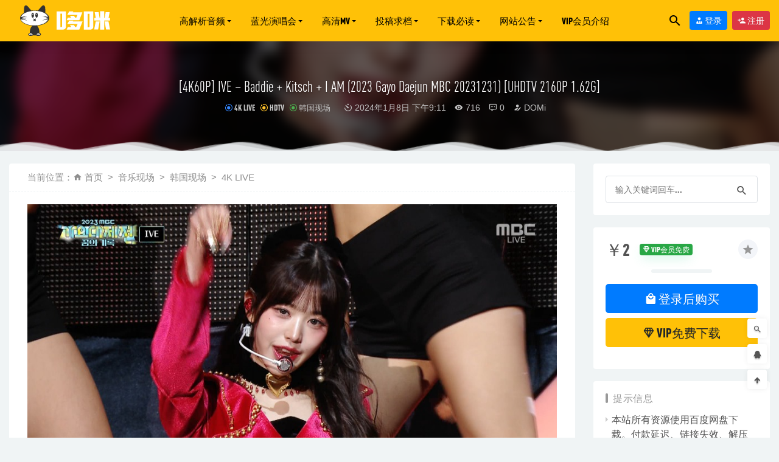

--- FILE ---
content_type: text/html; charset=UTF-8
request_url: https://www.do-mi.cc/86773.html
body_size: 14354
content:
<!doctype html>
<html lang="zh-Hans">
<head>
	<meta charset="UTF-8">
	<meta name="viewport" content="width=device-width, initial-scale=1">
	<link rel="profile" href="https://gmpg.org/xfn/11">
	<link href="https://www.do-mi.club/wp-content/uploads/2021/03/1615653467-d1ee8f58890083e.png" rel="icon">
		<title>[4K60P] IVE &#8211; Baddie + Kitsch + I AM (2023 Gayo Daejun MBC 20231231) [UHDTV 2160P 1.62G] &#8211; 哆咪影音</title>
<meta name='robots' content='max-image-preview:large, index, follow' />
	<style>img:is([sizes="auto" i], [sizes^="auto," i]) { contain-intrinsic-size: 3000px 1500px }</style>
	<meta name="keywords" content="IVE" />
<meta name="description" content="[4K60P] IVE - Baddie + Kitsch + I AM (2023 Gayo Daejun MBC 20231231) [UHDTV 2160P 1.62G]" />
<link rel='dns-prefetch' href='//www.do-mi.club' />
<link rel='dns-prefetch' href='//www.do-mi.cc' />
<style id='classic-theme-styles-inline-css' type='text/css'>
/*! This file is auto-generated */
.wp-block-button__link{color:#fff;background-color:#32373c;border-radius:9999px;box-shadow:none;text-decoration:none;padding:calc(.667em + 2px) calc(1.333em + 2px);font-size:1.125em}.wp-block-file__button{background:#32373c;color:#fff;text-decoration:none}
</style>
<style id='global-styles-inline-css' type='text/css'>
:root{--wp--preset--aspect-ratio--square: 1;--wp--preset--aspect-ratio--4-3: 4/3;--wp--preset--aspect-ratio--3-4: 3/4;--wp--preset--aspect-ratio--3-2: 3/2;--wp--preset--aspect-ratio--2-3: 2/3;--wp--preset--aspect-ratio--16-9: 16/9;--wp--preset--aspect-ratio--9-16: 9/16;--wp--preset--color--black: #000000;--wp--preset--color--cyan-bluish-gray: #abb8c3;--wp--preset--color--white: #ffffff;--wp--preset--color--pale-pink: #f78da7;--wp--preset--color--vivid-red: #cf2e2e;--wp--preset--color--luminous-vivid-orange: #ff6900;--wp--preset--color--luminous-vivid-amber: #fcb900;--wp--preset--color--light-green-cyan: #7bdcb5;--wp--preset--color--vivid-green-cyan: #00d084;--wp--preset--color--pale-cyan-blue: #8ed1fc;--wp--preset--color--vivid-cyan-blue: #0693e3;--wp--preset--color--vivid-purple: #9b51e0;--wp--preset--gradient--vivid-cyan-blue-to-vivid-purple: linear-gradient(135deg,rgba(6,147,227,1) 0%,rgb(155,81,224) 100%);--wp--preset--gradient--light-green-cyan-to-vivid-green-cyan: linear-gradient(135deg,rgb(122,220,180) 0%,rgb(0,208,130) 100%);--wp--preset--gradient--luminous-vivid-amber-to-luminous-vivid-orange: linear-gradient(135deg,rgba(252,185,0,1) 0%,rgba(255,105,0,1) 100%);--wp--preset--gradient--luminous-vivid-orange-to-vivid-red: linear-gradient(135deg,rgba(255,105,0,1) 0%,rgb(207,46,46) 100%);--wp--preset--gradient--very-light-gray-to-cyan-bluish-gray: linear-gradient(135deg,rgb(238,238,238) 0%,rgb(169,184,195) 100%);--wp--preset--gradient--cool-to-warm-spectrum: linear-gradient(135deg,rgb(74,234,220) 0%,rgb(151,120,209) 20%,rgb(207,42,186) 40%,rgb(238,44,130) 60%,rgb(251,105,98) 80%,rgb(254,248,76) 100%);--wp--preset--gradient--blush-light-purple: linear-gradient(135deg,rgb(255,206,236) 0%,rgb(152,150,240) 100%);--wp--preset--gradient--blush-bordeaux: linear-gradient(135deg,rgb(254,205,165) 0%,rgb(254,45,45) 50%,rgb(107,0,62) 100%);--wp--preset--gradient--luminous-dusk: linear-gradient(135deg,rgb(255,203,112) 0%,rgb(199,81,192) 50%,rgb(65,88,208) 100%);--wp--preset--gradient--pale-ocean: linear-gradient(135deg,rgb(255,245,203) 0%,rgb(182,227,212) 50%,rgb(51,167,181) 100%);--wp--preset--gradient--electric-grass: linear-gradient(135deg,rgb(202,248,128) 0%,rgb(113,206,126) 100%);--wp--preset--gradient--midnight: linear-gradient(135deg,rgb(2,3,129) 0%,rgb(40,116,252) 100%);--wp--preset--font-size--small: 13px;--wp--preset--font-size--medium: 20px;--wp--preset--font-size--large: 36px;--wp--preset--font-size--x-large: 42px;--wp--preset--spacing--20: 0.44rem;--wp--preset--spacing--30: 0.67rem;--wp--preset--spacing--40: 1rem;--wp--preset--spacing--50: 1.5rem;--wp--preset--spacing--60: 2.25rem;--wp--preset--spacing--70: 3.38rem;--wp--preset--spacing--80: 5.06rem;--wp--preset--shadow--natural: 6px 6px 9px rgba(0, 0, 0, 0.2);--wp--preset--shadow--deep: 12px 12px 50px rgba(0, 0, 0, 0.4);--wp--preset--shadow--sharp: 6px 6px 0px rgba(0, 0, 0, 0.2);--wp--preset--shadow--outlined: 6px 6px 0px -3px rgba(255, 255, 255, 1), 6px 6px rgba(0, 0, 0, 1);--wp--preset--shadow--crisp: 6px 6px 0px rgba(0, 0, 0, 1);}:where(.is-layout-flex){gap: 0.5em;}:where(.is-layout-grid){gap: 0.5em;}body .is-layout-flex{display: flex;}.is-layout-flex{flex-wrap: wrap;align-items: center;}.is-layout-flex > :is(*, div){margin: 0;}body .is-layout-grid{display: grid;}.is-layout-grid > :is(*, div){margin: 0;}:where(.wp-block-columns.is-layout-flex){gap: 2em;}:where(.wp-block-columns.is-layout-grid){gap: 2em;}:where(.wp-block-post-template.is-layout-flex){gap: 1.25em;}:where(.wp-block-post-template.is-layout-grid){gap: 1.25em;}.has-black-color{color: var(--wp--preset--color--black) !important;}.has-cyan-bluish-gray-color{color: var(--wp--preset--color--cyan-bluish-gray) !important;}.has-white-color{color: var(--wp--preset--color--white) !important;}.has-pale-pink-color{color: var(--wp--preset--color--pale-pink) !important;}.has-vivid-red-color{color: var(--wp--preset--color--vivid-red) !important;}.has-luminous-vivid-orange-color{color: var(--wp--preset--color--luminous-vivid-orange) !important;}.has-luminous-vivid-amber-color{color: var(--wp--preset--color--luminous-vivid-amber) !important;}.has-light-green-cyan-color{color: var(--wp--preset--color--light-green-cyan) !important;}.has-vivid-green-cyan-color{color: var(--wp--preset--color--vivid-green-cyan) !important;}.has-pale-cyan-blue-color{color: var(--wp--preset--color--pale-cyan-blue) !important;}.has-vivid-cyan-blue-color{color: var(--wp--preset--color--vivid-cyan-blue) !important;}.has-vivid-purple-color{color: var(--wp--preset--color--vivid-purple) !important;}.has-black-background-color{background-color: var(--wp--preset--color--black) !important;}.has-cyan-bluish-gray-background-color{background-color: var(--wp--preset--color--cyan-bluish-gray) !important;}.has-white-background-color{background-color: var(--wp--preset--color--white) !important;}.has-pale-pink-background-color{background-color: var(--wp--preset--color--pale-pink) !important;}.has-vivid-red-background-color{background-color: var(--wp--preset--color--vivid-red) !important;}.has-luminous-vivid-orange-background-color{background-color: var(--wp--preset--color--luminous-vivid-orange) !important;}.has-luminous-vivid-amber-background-color{background-color: var(--wp--preset--color--luminous-vivid-amber) !important;}.has-light-green-cyan-background-color{background-color: var(--wp--preset--color--light-green-cyan) !important;}.has-vivid-green-cyan-background-color{background-color: var(--wp--preset--color--vivid-green-cyan) !important;}.has-pale-cyan-blue-background-color{background-color: var(--wp--preset--color--pale-cyan-blue) !important;}.has-vivid-cyan-blue-background-color{background-color: var(--wp--preset--color--vivid-cyan-blue) !important;}.has-vivid-purple-background-color{background-color: var(--wp--preset--color--vivid-purple) !important;}.has-black-border-color{border-color: var(--wp--preset--color--black) !important;}.has-cyan-bluish-gray-border-color{border-color: var(--wp--preset--color--cyan-bluish-gray) !important;}.has-white-border-color{border-color: var(--wp--preset--color--white) !important;}.has-pale-pink-border-color{border-color: var(--wp--preset--color--pale-pink) !important;}.has-vivid-red-border-color{border-color: var(--wp--preset--color--vivid-red) !important;}.has-luminous-vivid-orange-border-color{border-color: var(--wp--preset--color--luminous-vivid-orange) !important;}.has-luminous-vivid-amber-border-color{border-color: var(--wp--preset--color--luminous-vivid-amber) !important;}.has-light-green-cyan-border-color{border-color: var(--wp--preset--color--light-green-cyan) !important;}.has-vivid-green-cyan-border-color{border-color: var(--wp--preset--color--vivid-green-cyan) !important;}.has-pale-cyan-blue-border-color{border-color: var(--wp--preset--color--pale-cyan-blue) !important;}.has-vivid-cyan-blue-border-color{border-color: var(--wp--preset--color--vivid-cyan-blue) !important;}.has-vivid-purple-border-color{border-color: var(--wp--preset--color--vivid-purple) !important;}.has-vivid-cyan-blue-to-vivid-purple-gradient-background{background: var(--wp--preset--gradient--vivid-cyan-blue-to-vivid-purple) !important;}.has-light-green-cyan-to-vivid-green-cyan-gradient-background{background: var(--wp--preset--gradient--light-green-cyan-to-vivid-green-cyan) !important;}.has-luminous-vivid-amber-to-luminous-vivid-orange-gradient-background{background: var(--wp--preset--gradient--luminous-vivid-amber-to-luminous-vivid-orange) !important;}.has-luminous-vivid-orange-to-vivid-red-gradient-background{background: var(--wp--preset--gradient--luminous-vivid-orange-to-vivid-red) !important;}.has-very-light-gray-to-cyan-bluish-gray-gradient-background{background: var(--wp--preset--gradient--very-light-gray-to-cyan-bluish-gray) !important;}.has-cool-to-warm-spectrum-gradient-background{background: var(--wp--preset--gradient--cool-to-warm-spectrum) !important;}.has-blush-light-purple-gradient-background{background: var(--wp--preset--gradient--blush-light-purple) !important;}.has-blush-bordeaux-gradient-background{background: var(--wp--preset--gradient--blush-bordeaux) !important;}.has-luminous-dusk-gradient-background{background: var(--wp--preset--gradient--luminous-dusk) !important;}.has-pale-ocean-gradient-background{background: var(--wp--preset--gradient--pale-ocean) !important;}.has-electric-grass-gradient-background{background: var(--wp--preset--gradient--electric-grass) !important;}.has-midnight-gradient-background{background: var(--wp--preset--gradient--midnight) !important;}.has-small-font-size{font-size: var(--wp--preset--font-size--small) !important;}.has-medium-font-size{font-size: var(--wp--preset--font-size--medium) !important;}.has-large-font-size{font-size: var(--wp--preset--font-size--large) !important;}.has-x-large-font-size{font-size: var(--wp--preset--font-size--x-large) !important;}
:where(.wp-block-post-template.is-layout-flex){gap: 1.25em;}:where(.wp-block-post-template.is-layout-grid){gap: 1.25em;}
:where(.wp-block-columns.is-layout-flex){gap: 2em;}:where(.wp-block-columns.is-layout-grid){gap: 2em;}
:root :where(.wp-block-pullquote){font-size: 1.5em;line-height: 1.6;}
</style>
<link rel='stylesheet' id='smartideo_css-css' href='https://www.do-mi.club/wp-content/plugins/smartideo-master/static/smartideo.css?ver=2.7.0' type='text/css' media='screen' />
<link rel='stylesheet' id='wp-player-css' href='https://www.do-mi.club/wp-content/plugins/wp-player/assets/css/wp-player.css?ver=2.6.1' type='text/css' media='screen' />
<link rel='stylesheet' id='bootstarp-css' href='https://www.do-mi.cc/wp-content/themes/riplus/assets/css/bootstrap.min.css?ver=4.4.1' type='text/css' media='all' />
<link rel='stylesheet' id='materialdesignicons-css' href='https://www.do-mi.cc/wp-content/themes/riplus/assets/css/materialdesignicons.min.css?ver=6.8.3' type='text/css' media='all' />
<link rel='stylesheet' id='plugins-css' href='https://www.do-mi.cc/wp-content/themes/riplus/assets/css/plugins.css?ver=6.8.3' type='text/css' media='all' />
<link rel='stylesheet' id='normalize-css' href='https://www.do-mi.cc/wp-content/themes/riplus/assets/css/normalize.css?ver=6.8.3' type='text/css' media='all' />
<link rel='stylesheet' id='app-css' href='https://www.do-mi.cc/wp-content/themes/riplus/assets/css/app.css?ver=2.2' type='text/css' media='all' />
<link rel='stylesheet' id='diy-css' href='https://www.do-mi.cc/wp-content/themes/riplus/assets/css/diy.css.php?ver=2.2' type='text/css' media='all' />
<script type="text/javascript" src="https://www.do-mi.cc/wp-content/themes/riplus/assets/js/jquery-2.2.4.min.js?ver=2.2.4" id="jquery-js"></script>
<!--
This site is protected by WP-CopyRightPro
Copyright 2010  Wp-CopyRightPro, IN  (http://wp-copyrightpro.com/)
-->

<!-- EVITAR CLICK DERECHO-->
<script language="Javascript">
<!-- Begin
document.oncontextmenu = function(){return false}
// End -->
</script>

<!-- SELECCION DE TEXTO-->
<script type="text/javascript">
// IE Evitar seleccion de texto
document.onselectstart=function(){
if (event.srcElement.type != "text" && event.srcElement.type != "textarea" && event.srcElement.type != "password")
return false
else return true;
};

// FIREFOX Evitar seleccion de texto
if (window.sidebar){
document.onmousedown=function(e){
var obj=e.target;
if (obj.tagName.toUpperCase() == "INPUT" || obj.tagName.toUpperCase() == "TEXTAREA" || obj.tagName.toUpperCase() == "PASSWORD")
return true;
/*else if (obj.tagName=="BUTTON"){
return true;
}*/
else
return false;
}
}
// End -->
</script>


<!-- EVITAR IFRAME-->
<script type="text/javascript" language="JavaScript1.1">
<!--// evito que se cargue en otro frame
if (parent.frames.length > 0) top.location.replace(document.location);
//-->
</script>


<!-- EVITAR DRAG AND DROP-->
<script language="Javascript">
<!--// Begin
document.ondragstart = function(){return false}
//-->
</script>
<link rel="icon" href="https://www.do-mi.club/wp-content/uploads/2020/10/1602266764-09226b0f7e6b188-32x32.jpg" sizes="32x32" />
<link rel="icon" href="https://www.do-mi.club/wp-content/uploads/2020/10/1602266764-09226b0f7e6b188-192x192.jpg" sizes="192x192" />
<link rel="apple-touch-icon" href="https://www.do-mi.club/wp-content/uploads/2020/10/1602266764-09226b0f7e6b188-180x180.jpg" />
<meta name="msapplication-TileImage" content="https://www.do-mi.club/wp-content/uploads/2020/10/1602266764-09226b0f7e6b188-270x270.jpg" />
</head>

<body data-rsssl=1 class="wp-singular post-template-default single single-post postid-86773 single-format-standard wp-theme-riplus navbar-sticky">

<div id="page" class="site">
	
	
<header class="header site-header transition">
  <div class="container">
      <div class="d-flex flex-wrap align-items-center header-warp">
      				<div class="logo">
	          <a href="https://www.do-mi.cc/">
	            <img class="tap-logo" src="https://www.do-mi.club/wp-content/uploads/2021/03/1615653467-d1ee8f58890083e.png" alt="哆咪影音">
	          </a>
	        </div>
      	        <h2 class="site-brand-txt">哆咪影音</h2>


        <div class="site-navbar">
          <ul id="menu-menu2" class="menu"><li id="menu-item-73841" class="menu-item menu-item-type-taxonomy menu-item-object-category menu-item-has-children menu-item-73841 has-sub-menu"><a href="https://www.do-mi.cc/music">高解析音频</a>
<div class="sub-menu"><ul>
<li><a href="https://www.do-mi.cc/music/e-pop">欧美流行</a></li><li><a href="https://www.do-mi.cc/music/j-pop">日本流行</a></li><li><a href="https://www.do-mi.cc/music/k-pop">韩国流行</a></li><li><a href="https://www.do-mi.cc/music/classical">古典音乐</a></li><li><a href="https://www.do-mi.cc/music/soundtrack">电影原声</a></li><li><a href="https://www.do-mi.cc/music/epic">新世纪与史诗音乐</a></li><li><a href="https://www.do-mi.cc/music/hifi-disc">发烧试音碟</a></li></ul></div>
</li>
<li id="menu-item-73840" class="menu-item menu-item-type-taxonomy menu-item-object-category menu-item-has-children menu-item-73840 has-sub-menu"><a href="https://www.do-mi.cc/concert">蓝光演唱会</a>
<div class="sub-menu"><ul>
<li><a href="https://www.do-mi.cc/concert/bd-ch">华语演唱会</a></li><li><a href="https://www.do-mi.cc/concert/bd-en">欧美演唱会</a></li><li><a href="https://www.do-mi.cc/concert/bd-jp">日本演唱会</a></li><li><a href="https://www.do-mi.cc/concert/bd-kor">韩国演唱会</a></li><li><a href="https://www.do-mi.cc/concert/bd-rock">摇滚演唱会</a></li><li><a href="https://www.do-mi.cc/concert/bd-classical">古典音乐会</a></li><li><a href="https://www.do-mi.cc/concert/bd-opera">歌剧与舞剧</a></li><li><a href="https://www.do-mi.cc/concert/bd-demo">蓝光纯音频</a></li></ul></div>
</li>
<li id="menu-item-73842" class="menu-item menu-item-type-taxonomy menu-item-object-category menu-item-has-children menu-item-73842 has-sub-menu"><a href="https://www.do-mi.cc/mv">高清MV</a>
<div class="sub-menu"><ul>
<li><a href="https://www.do-mi.cc/mv/mv-ch">华语MV</a></li><li><a href="https://www.do-mi.cc/mv/mv-en">欧美MV</a></li><li><a href="https://www.do-mi.cc/mv/mv-jp">日本MV</a></li><li><a href="https://www.do-mi.cc/mv/mv-kor">韩国MV</a></li><li><a href="https://www.do-mi.cc/live/live-ch">华语现场</a></li><li><a href="https://www.do-mi.cc/live/live-en">欧美现场</a></li><li><a href="https://www.do-mi.cc/live/live-jp">日本现场</a></li><li><a href="https://www.do-mi.cc/live/live-kor">韩国现场</a></li></ul></div>
</li>
<li id="menu-item-73869" class="menu-item menu-item-type-custom menu-item-object-custom menu-item-has-children menu-item-73869 has-sub-menu"><a>投稿求档</a>
<div class="sub-menu"><ul>
<li><a href="https://www.do-mi.cc/post">投稿资源</a></li><li><a href="https://www.do-mi.cc/wanted">资源求档</a></li><li><a href="https://www.do-mi.cc/purchase-mora">mora 音源代购</a></li><li><a href="https://www.do-mi.cc/purchase-bugs">Bugs! MV代购</a></li></ul></div>
</li>
<li id="menu-item-73874" class="menu-item menu-item-type-custom menu-item-object-custom menu-item-has-children menu-item-73874 has-sub-menu"><a>下载必读</a>
<div class="sub-menu"><ul>
<li><a href="https://www.do-mi.cc/explain">下载说明</a></li><li><a href="https://www.do-mi.cc/qa">常见问题</a></li><li><a href="https://www.do-mi.cc/paypal">境外用户付款方式</a></li><li><a href="https://www.do-mi.cc/rarproblem">解压报错处理方法</a></li></ul></div>
</li>
<li id="menu-item-73879" class="menu-item menu-item-type-custom menu-item-object-custom menu-item-has-children menu-item-73879 has-sub-menu"><a>网站公告</a>
<div class="sub-menu"><ul>
<li><a href="https://www.do-mi.cc/about-us">关于我们</a></li><li><a href="https://www.do-mi.cc/jobs">站内招聘</a></li></ul></div>
</li>
<li id="menu-item-73882" class="menu-item menu-item-type-post_type menu-item-object-page menu-item-73882"><a href="https://www.do-mi.cc/vipinfo">VIP会员介绍</a></li>
</ul>        </div>

        
        <div class="d-flex flex-wrap ml-auto wel-navs">
                    <div class="wel-navs-item mr-1"><a href="#" data-action="omnisearch-open" data-target="#omnisearch" class="search-btn"> <i class="mdi mdi-magnify"></i> </a></div>
                                                          <div class="wel-navs-item">
                <a class="btn btn-primary btn-sm" href="https://www.do-mi.cc/login?redirect_to=https%3A%2F%2Fwww.do-mi.cc%2F86773.html"><i class="mdi mdi-account-tie"></i> 登录</a>
              </div>
                                          <div class="wel-navs-item">
                <a class="btn btn-danger btn-sm ml-2" href="https://www.do-mi.cc/register"><i class="mdi mdi-account-plus"></i> 注册</a>
              </div>
                                  
        </div>
        <div class="mnav-back" etap="nav_back"><i class="mdi mdi-chevron-left"></i></div>
                <div class="mnav-search" data-action="omnisearch-open" data-target="#omnisearch"><i class="mdi mdi-magnify"></i></div>
                <div class="m-mask"></div>
      </div>
  </div>
</header>
<div class="header-gap"></div>	<main id="main" role="main" class="site-main">
<div class="article-top">
  <div class="single-top">
    <div class="bg">
      <div class="bg-img lazyload visible" data-bg="https://www.do-mi.club/wp-content/uploads/2024/01/1704719279-a44f718fc3c7d25.jpg"> </div>
      <img class="seo-img" src="https://www.do-mi.club/wp-content/uploads/2024/01/1704719279-a44f718fc3c7d25.jpg" title="[4K60P] IVE &#8211; Baddie + Kitsch + I AM (2023 Gayo Daejun MBC 20231231) [UHDTV 2160P 1.62G]" alt="[4K60P] IVE &#8211; Baddie + Kitsch + I AM (2023 Gayo Daejun MBC 20231231) [UHDTV 2160P 1.62G]">
    </div>
    <div class="container m-auto">
      <header class="article-header">
        <h1 class="article-title">[4K60P] IVE &#8211; Baddie + Kitsch + I AM (2023 Gayo Daejun MBC 20231231) [UHDTV 2160P 1.62G]</h1>
        <div class="article-meta">
            <span class="meta entry-category"><a target="_blank" href="https://www.do-mi.cc/live/live-kor/4k-live" rel="category">4K LIVE</a><a target="_blank" href="https://www.do-mi.cc/live/live-kor/hdtv-live-kor" rel="category">HDTV</a><a target="_blank" href="https://www.do-mi.cc/live/live-kor" rel="category">韩国现场</a></span>
            <span class="meta"><time datetime="2024-01-08T21:11:08+08:00"><i class="mdi mdi-camera-timer"></i> 2024年1月8日 下午9:11</time></span>
            <span class="meta"><i class="mdi mdi-eye"></i> 716</span>
            <span class="meta"><i class="mdi mdi-comment-processing-outline"></i> 0</span>
            <span class="meta"><a class="" href="https://www.do-mi.cc/author/DOMi"><i class="mdi mdi-account-edit"></i> DOMi</a></span>
            
            <span class="meta"></span>
        </div>
    </header>
    </div>
  </div>
      <div class="moveing-warp hidden-sm"><div class="warp1 move"></div><div class="warp2 move"></div><div class="warp3 move"></div></div>
  </div>	<div class="container">
		<div class="row">
			<div class="content-area col-lg-9">
								<div class="article-crumb"><ol class="breadcrumb">当前位置：<li class="home"><i class="mdi mdi-home"></i> <a href="https://www.do-mi.cc">首页</a></li><li><a href="https://www.do-mi.cc/live">音乐现场</a></li><li><a href="https://www.do-mi.cc/live/live-kor">韩国现场</a></li><li><a href="https://www.do-mi.cc/live/live-kor/4k-live">4K LIVE</a></li></ol></div>
				<article id="article-content" class="article-content post-86773 post type-post status-publish format-standard hentry category-4k-live category-hdtv-live-kor category-live-kor category-live tag-ive">
				<p><noscript><img fetchpriority="high" decoding="async" class="alignnone size-full wp-image-86768" src="https://www.do-mi.club/wp-content/uploads/2024/01/1704719279-a44f718fc3c7d25.jpg" width="960" height="540" title="[4K60P] IVE &#8211; Baddie + Kitsch + I AM (2023 Gayo Daejun MBC 20231231) [UHDTV 2160P 1.62G]4K LIVE、HDTV、韩国现场、音乐现场" alt="[4K60P] IVE &#8211; Baddie + Kitsch + I AM (2023 Gayo Daejun MBC 20231231) [UHDTV 2160P 1.62G]4K LIVE、HDTV、韩国现场、音乐现场" /></noscript><img fetchpriority="high" decoding="async" class="alignnone size-full wp-image-86768 lazyload" src="[data-uri]" data-src="https://www.do-mi.club/wp-content/uploads/2024/01/1704719279-a44f718fc3c7d25.jpg" width="960" height="540" title="[4K60P] IVE &#8211; Baddie + Kitsch + I AM (2023 Gayo Daejun MBC 20231231) [UHDTV 2160P 1.62G]4K LIVE、HDTV、韩国现场、音乐现场1" alt="[4K60P] IVE &#8211; Baddie + Kitsch + I AM (2023 Gayo Daejun MBC 20231231) [UHDTV 2160P 1.62G]4K LIVE、HDTV、韩国现场、音乐现场1" /></p>
<p><noscript><img decoding="async" class="alignnone size-full wp-image-86769" src="https://www.do-mi.club/wp-content/uploads/2024/01/1704719280-a42fab9cf5666be.jpg" width="960" height="900" title="[4K60P] IVE &#8211; Baddie + Kitsch + I AM (2023 Gayo Daejun MBC 20231231) [UHDTV 2160P 1.62G]4K LIVE、HDTV、韩国现场、音乐现场2" alt="[4K60P] IVE &#8211; Baddie + Kitsch + I AM (2023 Gayo Daejun MBC 20231231) [UHDTV 2160P 1.62G]4K LIVE、HDTV、韩国现场、音乐现场2" /></noscript><img decoding="async" class="alignnone size-full wp-image-86769 lazyload" src="[data-uri]" data-src="https://www.do-mi.club/wp-content/uploads/2024/01/1704719280-a42fab9cf5666be.jpg" width="960" height="900" title="[4K60P] IVE &#8211; Baddie + Kitsch + I AM (2023 Gayo Daejun MBC 20231231) [UHDTV 2160P 1.62G]4K LIVE、HDTV、韩国现场、音乐现场3" alt="[4K60P] IVE &#8211; Baddie + Kitsch + I AM (2023 Gayo Daejun MBC 20231231) [UHDTV 2160P 1.62G]4K LIVE、HDTV、韩国现场、音乐现场3" /></p>
<p>[4K60P] <span><a href="https://www.do-mi.cc/tag/1863" title="IVE" target="_blank">IVE</a></span> &#8211; Baddie + Kitsch + I AM (2023 Gayo Daejun MBC 20231231) [UHDTV 2160P 1.62G]</p>
<div class="post-note alert alert-warning" role="alert"><small>免责声明 ：
1. 本站仅为用户之间信息交流之媒介，所有资源均来源于网络或用户投稿，本站服务器不储存任何音视频文件，所有作品包含图片的版权均归原作者所有。
2. 用户于站内发生的购买、充值、VIP会员升级等行为，属于对站点的赞助，用于网站的运营维护等事宜，本站并不依靠以上行为获取利润。
3. 站内下载链接仅供个人学习交流使用，请于下载后24小时内自觉删除。若用户非法收藏、传播或将资源用于其他商业用途，均与本站无关，所产生的一切后果由使用者自行承担。
4. 如本站点所发布内容侵犯了您的权益，请第一时间联系管理员，我们将及时予以删除。管理员邮箱 : customer@do-mi.cc</small></div><div class="entry-tags"><a href="https://www.do-mi.cc/tag/1863" rel="tag">IVE</a></div><div class="entry-share">
    <div class="row justify-content-between align-items-center">
        <div class="col-md mt-3">
            <button type="button" class="go-star-btn2 btn btn-sm mr-2 btn-outline-warning" data-id="86773"><i class="mdi mdi-star"></i> 收藏</button><button type="button" class="go-copy share-link btn btn-sm btn-outline-info mr-2" data-clipboard-text="https://www.do-mi.cc/86773.html"><i class="mdi mdi-content-copy"></i> 分享链接：https://www.do-mi.cc/86773.html</button>        </div>
                <div class="col-auto mt-3">
            分享到 :            <a href="javascript:;" data-share="weixin" data-qr="https://www.do-mi.club/wp-content/themes/riplus/inc/qrcode.php?data=https://www.do-mi.cc/86773.html" class="go-share share-weixin"><i class="mdi mdi-wechat"></i></a>
            <a href="" data-share="qq" class="go-share share-qq"><i class="mdi mdi-qqchat"></i></a>
            <a href="" data-share="weibo" class="go-share share-weibo"><i class="mdi mdi-sina-weibo"></i></a>
        </div>
            </div>
</div>				</article>
				
				
				<div class="entry-page">
	<div class="row">
                	<div class="col-lg-6">
                <div class="lazyload visible entry-page-prev" data-bg="https://www.do-mi.club/wp-content/uploads/2024/01/1704719282-e4668769d737466.jpg">
                    <a href="https://www.do-mi.cc/86761.html" title="[4K60P] IVE &#8211; Off The Record + I AM + Baddie (2023 Gayo Daejeon SBS 20231225) [UHDTV 2160P 3.93G]">
                        <span>[4K60P] IVE &#8211; Off The Record + I AM + Baddie (2023 Gayo Daejeon SBS 20231225) [UHDTV 2160P 3.93G]</span>
                    </a>
                    <div class="entry-page-info">
                        <span class="float-left"><i class="mdi mdi-chevron-left"></i> 上一篇</span>
                        <span class="float-right">2024-01-09</span>
                    </div>
                </div>
            </div>
                        	<div class="col-lg-6">
                <div class="lazyload visible entry-page-next" data-bg="https://www.do-mi.club/wp-content/uploads/2024/01/1704719276-c05ab426382d13d.jpg">
                    <a href="https://www.do-mi.cc/86775.html" title="[4K60P] IVE &#8211; Baddie + I AM (2023 Music Bank Global Festival KBS 20231215) [UHDTV 2160P 1.48G]">
                        <span>[4K60P] IVE &#8211; Baddie + I AM (2023 Music Bank Global Festival KBS 20231215) [UHDTV 2160P 1.48G]</span>
                    </a>
                    <div class="entry-page-info">
                        <span class="float-left">2024-01-09</span>
                        <span class="float-right">下一篇  <i class="mdi mdi-chevron-right"></i></span>
                    </div>
                </div>
            </div>
            </div>
</div>      <!-- # 标准网格模式... -->
      <div class="entry-related-posts">
        <h5 class="title mb-3">相关推荐</h5>
        <div class="row">
                     <div class="col-lg-3 col-md-4 col-6">
              <div class="post-grid card mb-4">
                <div class="entry-media"><div class="placeholder" style="padding-bottom: 100%"><a target="_blank" href="https://www.do-mi.cc/97794.html"><img class="lazyload" data-src="https://www.do-mi.club/wp-content/themes/riplus/timthumb.php?src=https://www.do-mi.club/wp-content/uploads/2024/11/1731066070-0c0fcb50ac28fc1.jpg&h=300&w=300&zc=1&a=c&q=100&s=1" src="[data-uri]" alt="[4K] IVE &#038; David Guetta &#8211; Supernova Love (Bugs!) (官方MV) [2160P 1.06G]" /> </a></div></div>                <div class="entry-body card-body">
                  <h2 class="entry-title"><a target="_blank" href="https://www.do-mi.cc/97794.html" title="[4K] IVE &#038; David Guetta &#8211; Supernova Love (Bugs!) (官方MV) [2160P 1.06G]" rel="bookmark">[4K] IVE &#038; David Guetta &#8211; Supernova Love (Bugs!) (官方MV) [2160P 1.06G]</a></h2>                </div>
              </div>
            </div>
                      <div class="col-lg-3 col-md-4 col-6">
              <div class="post-grid card mb-4">
                <div class="entry-media"><div class="placeholder" style="padding-bottom: 100%"><a target="_blank" href="https://www.do-mi.cc/72330.html"><img class="lazyload" data-src="https://www.do-mi.club/wp-content/themes/riplus/timthumb.php?src=https://www.do-mi.club/wp-content/uploads/2023/04/1681135364-e7f9be3e046ee1f.jpg&h=300&w=300&zc=1&a=c&q=100&s=1" src="[data-uri]" alt="[4K] IVE &#8211; I AM (Bugs!) (官方MV) [2160P 2.58G]" /> </a></div></div>                <div class="entry-body card-body">
                  <h2 class="entry-title"><a target="_blank" href="https://www.do-mi.cc/72330.html" title="[4K] IVE &#8211; I AM (Bugs!) (官方MV) [2160P 2.58G]" rel="bookmark">[4K] IVE &#8211; I AM (Bugs!) (官方MV) [2160P 2.58G]</a></h2>                </div>
              </div>
            </div>
                      <div class="col-lg-3 col-md-4 col-6">
              <div class="post-grid card mb-4">
                <div class="entry-media"><div class="placeholder" style="padding-bottom: 100%"><a target="_blank" href="https://www.do-mi.cc/95549.html"><img class="lazyload" data-src="https://www.do-mi.club/wp-content/themes/riplus/timthumb.php?src=https://www.do-mi.club/wp-content/uploads/2024/08/1723556567-12667fe1c7fd2eb.jpg&h=300&w=300&zc=1&a=c&q=100&s=1" src="[data-uri]" alt="IVE &#8211; IVE THE 1ST WORLD TOUR ′SHOW WHAT I HAVE′ ENCORE (Beyond LIVE 2024.08.11) 1080P WEB [MKV 6.6G]" /> </a></div></div>                <div class="entry-body card-body">
                  <h2 class="entry-title"><a target="_blank" href="https://www.do-mi.cc/95549.html" title="IVE &#8211; IVE THE 1ST WORLD TOUR ′SHOW WHAT I HAVE′ ENCORE (Beyond LIVE 2024.08.11) 1080P WEB [MKV 6.6G]" rel="bookmark">IVE &#8211; IVE THE 1ST WORLD TOUR ′SHOW WHAT I HAVE′ ENCORE (Beyond LIVE 2024.08.11) 1080P WEB [MKV 6.6G]</a></h2>                </div>
              </div>
            </div>
                      <div class="col-lg-3 col-md-4 col-6">
              <div class="post-grid card mb-4">
                <div class="entry-media"><div class="placeholder" style="padding-bottom: 100%"><a target="_blank" href="https://www.do-mi.cc/75741.html"><img class="lazyload" data-src="https://www.do-mi.club/wp-content/themes/riplus/timthumb.php?src=https://www.do-mi.club/wp-content/uploads/2023/07/1688718711-0d1ddda3cafb6bb.jpg&h=300&w=300&zc=1&a=c&q=100&s=1" src="[data-uri]" alt="[4K60P] IVE &#8211; I AM (Inkigayo SBS 20230430) [UHDTV 2160P 1.78G]" /> </a></div></div>                <div class="entry-body card-body">
                  <h2 class="entry-title"><a target="_blank" href="https://www.do-mi.cc/75741.html" title="[4K60P] IVE &#8211; I AM (Inkigayo SBS 20230430) [UHDTV 2160P 1.78G]" rel="bookmark">[4K60P] IVE &#8211; I AM (Inkigayo SBS 20230430) [UHDTV 2160P 1.78G]</a></h2>                </div>
              </div>
            </div>
                      <div class="col-lg-3 col-md-4 col-6">
              <div class="post-grid card mb-4">
                <div class="entry-media"><div class="placeholder" style="padding-bottom: 100%"><a target="_blank" href="https://www.do-mi.cc/75702.html"><img class="lazyload" data-src="https://www.do-mi.club/wp-content/themes/riplus/timthumb.php?src=https://www.do-mi.club/wp-content/uploads/2023/07/1688717543-56c55ea838df84b.jpg&h=300&w=300&zc=1&a=c&q=100&s=1" src="[data-uri]" alt="[4K60P] IVE &#8211; Kitsch + I AM (Music Bank KBS 20230414) [UHDTV 2160P 6.45G]" /> </a></div></div>                <div class="entry-body card-body">
                  <h2 class="entry-title"><a target="_blank" href="https://www.do-mi.cc/75702.html" title="[4K60P] IVE &#8211; Kitsch + I AM (Music Bank KBS 20230414) [UHDTV 2160P 6.45G]" rel="bookmark">[4K60P] IVE &#8211; Kitsch + I AM (Music Bank KBS 20230414) [UHDTV 2160P 6.45G]</a></h2>                </div>
              </div>
            </div>
                      <div class="col-lg-3 col-md-4 col-6">
              <div class="post-grid card mb-4">
                <div class="entry-media"><div class="placeholder" style="padding-bottom: 100%"><a target="_blank" href="https://www.do-mi.cc/50946.html"><img class="lazyload" data-src="https://www.do-mi.club/wp-content/themes/riplus/timthumb.php?src=https://www.do-mi.club/wp-content/uploads/2022/06/1655110120-175c821f1c36c71.jpg&h=300&w=300&zc=1&a=c&q=100&s=1" src="[data-uri]" alt="[4K60P] IVE &#8211; LOVE DIVE (Music Core MBC 20220409) [UHDTV 2160P 1.02G]" /> </a></div></div>                <div class="entry-body card-body">
                  <h2 class="entry-title"><a target="_blank" href="https://www.do-mi.cc/50946.html" title="[4K60P] IVE &#8211; LOVE DIVE (Music Core MBC 20220409) [UHDTV 2160P 1.02G]" rel="bookmark">[4K60P] IVE &#8211; LOVE DIVE (Music Core MBC 20220409) [UHDTV 2160P 1.02G]</a></h2>                </div>
              </div>
            </div>
                      <div class="col-lg-3 col-md-4 col-6">
              <div class="post-grid card mb-4">
                <div class="entry-media"><div class="placeholder" style="padding-bottom: 100%"><a target="_blank" href="https://www.do-mi.cc/75689.html"><img class="lazyload" data-src="https://www.do-mi.club/wp-content/themes/riplus/timthumb.php?src=https://www.do-mi.club/wp-content/uploads/2023/07/1688717546-ad4992fede505d4.jpg&h=300&w=300&zc=1&a=c&q=100&s=1" src="[data-uri]" alt="[4K60P] IVE &#8211; Kitsch + I AM (Music Bank KBS 20230428) [UHDTV 2160P 2.27G]" /> </a></div></div>                <div class="entry-body card-body">
                  <h2 class="entry-title"><a target="_blank" href="https://www.do-mi.cc/75689.html" title="[4K60P] IVE &#8211; Kitsch + I AM (Music Bank KBS 20230428) [UHDTV 2160P 2.27G]" rel="bookmark">[4K60P] IVE &#8211; Kitsch + I AM (Music Bank KBS 20230428) [UHDTV 2160P 2.27G]</a></h2>                </div>
              </div>
            </div>
                      <div class="col-lg-3 col-md-4 col-6">
              <div class="post-grid card mb-4">
                <div class="entry-media"><div class="placeholder" style="padding-bottom: 100%"><a target="_blank" href="https://www.do-mi.cc/80544.html"><img class="lazyload" data-src="https://www.do-mi.club/wp-content/themes/riplus/timthumb.php?src=https://www.do-mi.club/wp-content/uploads/2023/10/1696835563-c07f46ab112e6d2.jpg&h=300&w=300&zc=1&a=c&q=100&s=1" src="[data-uri]" alt="IVE &#8211; Either Way (Bugs!) (官方MV) [1080P 1.39G]" /> </a></div></div>                <div class="entry-body card-body">
                  <h2 class="entry-title"><a target="_blank" href="https://www.do-mi.cc/80544.html" title="IVE &#8211; Either Way (Bugs!) (官方MV) [1080P 1.39G]" rel="bookmark">IVE &#8211; Either Way (Bugs!) (官方MV) [1080P 1.39G]</a></h2>                </div>
              </div>
            </div>
                  </div>
      </div>
  

				<div id="comments" class="entry-comments">
    	<div id="respond" class="comment-respond">
		<h3 id="reply-title" class="comment-reply-title">发表回复 <small><a rel="nofollow" id="cancel-comment-reply-link" href="/86773.html#respond" style="display:none;">取消回复</a></small></h3><div class="comment-form"><div class="comment-must-login">您需要登录后才可以发表评论...</div><div class="form-submit"><div class="form-submit-text float-left"><a href="https://www.do-mi.cc/login">登录...</a> 后才能评论</div> <input name="submit" type="submit" id="must-submit" class="submit disabled" value="发表" disabled></div></div>	</div><!-- #respond -->
		</div><!-- .comments-area -->


			</div>
							<div class="widget-area col-lg-3">
					
<aside class="sidebar">
	<div id="search-2" class="widget widget_search">
<form role="search" method="get" id="searchform" class="searchform" action="https://www.do-mi.cc/">
    <div>
        <input type="text" class="border rounded" name="s" id="s" autocomplete="off" placeholder="输入关键词回车..." value="">
        <input type="submit" id="searchsubmit" value="搜索">
    </div>
</form></div><div id="_riplus_widget_down-3" class="widget riplus-widget-down"><button class="go-star-btn" type="button" data-toggle="tooltip" data-placement="top" title="收藏" data-id="86773"><i class="mdi mdi-star"></i></button><div class="mb-3 d-flex align-items-center price"><span class="h3 m-0 mr-3">￥2</span><span class="badge badge-success badge-shadow mr-2"><i class="mdi mdi-diamond-stone"></i> VIP会员免费</span></div><ol></ol><a href="https://www.do-mi.cc/login?redirect_to=https%3A%2F%2Fwww.do-mi.cc%2F86773.html" class="btn btn-primary btn-lg btn-block mb-2"><i class="mdi mdi-shopping"></i> 登录后购买</a><a href="https://www.do-mi.cc/user?action=vip" class="btn btn-lg btn-warning btn-block mb-3"><i class="mdi mdi-diamond-stone"></i> VIP免费下载</a><div class="other-info"><ul></ul></div></div><div id="text-2" class="widget widget_text"><h5 class="widget-title">提示信息</h5>			<div class="textwidget"><ul>
<li>本站所有资源使用百度网盘下载。付款延迟、链接失效、解压报错等请联络管理员微信 : domi13131。</li>
<li>少量资源压缩时设置了解压密码，无特殊说明的解压密码均为域名。</li>
<li>转载许可 : 在遵守转载礼节的情况下，您可以将喜爱的资源分享到站外任何地方，但不可用于商业及非法用途。</li>
</ul>
</div>
		</div><div id="media_image-4" class="widget widget_media_image"><a href="https://www.do-mi.cc/bd-list"><img width="580" height="220" src="https://www.do-mi.club/wp-content/uploads/2021/05/1621562358-89ffa304ab48c17.jpg" class="image wp-image-25080  attachment-full size-full" alt="" style="max-width: 100%; height: auto;" decoding="async" loading="lazy" /></a></div><div id="tag_cloud-2" class="widget widget_tag_cloud"><h5 class="widget-title">热门标签</h5><div class="tagcloud"><a href="https://www.do-mi.cc/tag/644" class="tag-cloud-link tag-link-644 tag-link-position-1" style="font-size: 11.794392523364pt;" aria-label="(G)I-DLE (121 项)">(G)I-DLE</a>
<a href="https://www.do-mi.cc/tag/1541" class="tag-cloud-link tag-link-1541 tag-link-position-2" style="font-size: 12.710280373832pt;" aria-label="aespa (143 项)">aespa</a>
<a href="https://www.do-mi.cc/tag/349" class="tag-cloud-link tag-link-349 tag-link-position-3" style="font-size: 11.009345794393pt;" aria-label="Aimer (107 项)">Aimer</a>
<a href="https://www.do-mi.cc/tag/1275" class="tag-cloud-link tag-link-1275 tag-link-position-4" style="font-size: 10.878504672897pt;" aria-label="BanG Dream! (103 项)">BanG Dream!</a>
<a href="https://www.do-mi.cc/tag/436" class="tag-cloud-link tag-link-436 tag-link-position-5" style="font-size: 10.747663551402pt;" aria-label="Beethoven (102 项)">Beethoven</a>
<a href="https://www.do-mi.cc/tag/359" class="tag-cloud-link tag-link-359 tag-link-position-6" style="font-size: 8pt;" aria-label="Billie Eilish (62 项)">Billie Eilish</a>
<a href="https://www.do-mi.cc/tag/684" class="tag-cloud-link tag-link-684 tag-link-position-7" style="font-size: 8.6542056074766pt;" aria-label="BiSH (69 项)">BiSH</a>
<a href="https://www.do-mi.cc/tag/344" class="tag-cloud-link tag-link-344 tag-link-position-8" style="font-size: 9.8317757009346pt;" aria-label="BLACKPINK (86 项)">BLACKPINK</a>
<a href="https://www.do-mi.cc/tag/1508" class="tag-cloud-link tag-link-1508 tag-link-position-9" style="font-size: 8.392523364486pt;" aria-label="CDTV Live! Live! (67 项)">CDTV Live! Live!</a>
<a href="https://www.do-mi.cc/tag/400" class="tag-cloud-link tag-link-400 tag-link-position-10" style="font-size: 8.392523364486pt;" aria-label="fripSide (67 项)">fripSide</a>
<a href="https://www.do-mi.cc/tag/2152" class="tag-cloud-link tag-link-2152 tag-link-position-11" style="font-size: 8.392523364486pt;" aria-label="ICHILLIN (67 项)">ICHILLIN</a>
<a href="https://www.do-mi.cc/tag/1539" class="tag-cloud-link tag-link-1539 tag-link-position-12" style="font-size: 11.271028037383pt;" aria-label="ITZY (110 项)">ITZY</a>
<a href="https://www.do-mi.cc/tag/626" class="tag-cloud-link tag-link-626 tag-link-position-13" style="font-size: 9.1775700934579pt;" aria-label="IU 李知恩 (76 项)">IU 李知恩</a>
<a href="https://www.do-mi.cc/tag/1863" class="tag-cloud-link tag-link-1863 tag-link-position-14" style="font-size: 12.841121495327pt;" aria-label="IVE (146 项)">IVE</a>
<a href="https://www.do-mi.cc/tag/2212" class="tag-cloud-link tag-link-2212 tag-link-position-15" style="font-size: 9.4392523364486pt;" aria-label="K-Choreo (81 项)">K-Choreo</a>
<a href="https://www.do-mi.cc/tag/1998" class="tag-cloud-link tag-link-1998 tag-link-position-16" style="font-size: 9.8317757009346pt;" aria-label="Kep1er (86 项)">Kep1er</a>
<a href="https://www.do-mi.cc/tag/2110" class="tag-cloud-link tag-link-2110 tag-link-position-17" style="font-size: 13.495327102804pt;" aria-label="LE SSERAFIM (166 项)">LE SSERAFIM</a>
<a href="https://www.do-mi.cc/tag/488" class="tag-cloud-link tag-link-488 tag-link-position-18" style="font-size: 12.841121495327pt;" aria-label="LiSA (148 项)">LiSA</a>
<a href="https://www.do-mi.cc/tag/1502" class="tag-cloud-link tag-link-1502 tag-link-position-19" style="font-size: 9.7009345794393pt;" aria-label="M! Countdown (85 项)">M! Countdown</a>
<a href="https://www.do-mi.cc/tag/908" class="tag-cloud-link tag-link-908 tag-link-position-20" style="font-size: 10.747663551402pt;" aria-label="milet (101 项)">milet</a>
<a href="https://www.do-mi.cc/tag/1261" class="tag-cloud-link tag-link-1261 tag-link-position-21" style="font-size: 21.738317757009pt;" aria-label="Music Bank (704 项)">Music Bank</a>
<a href="https://www.do-mi.cc/tag/2147" class="tag-cloud-link tag-link-2147 tag-link-position-22" style="font-size: 20.03738317757pt;" aria-label="Music Core (521 项)">Music Core</a>
<a href="https://www.do-mi.cc/tag/2280" class="tag-cloud-link tag-link-2280 tag-link-position-23" style="font-size: 11.271028037383pt;" aria-label="NewJeans (111 项)">NewJeans</a>
<a href="https://www.do-mi.cc/tag/1325" class="tag-cloud-link tag-link-1325 tag-link-position-24" style="font-size: 9.4392523364486pt;" aria-label="NHK SONGS (80 项)">NHK SONGS</a>
<a href="https://www.do-mi.cc/tag/1235" class="tag-cloud-link tag-link-1235 tag-link-position-25" style="font-size: 9.4392523364486pt;" aria-label="NiziU (81 项)">NiziU</a>
<a href="https://www.do-mi.cc/tag/1997" class="tag-cloud-link tag-link-1997 tag-link-position-26" style="font-size: 12.579439252336pt;" aria-label="NMIXX (141 项)">NMIXX</a>
<a href="https://www.do-mi.cc/tag/652" class="tag-cloud-link tag-link-652 tag-link-position-27" style="font-size: 9.4392523364486pt;" aria-label="Perfume (81 项)">Perfume</a>
<a href="https://www.do-mi.cc/tag/2177" class="tag-cloud-link tag-link-2177 tag-link-position-28" style="font-size: 8.2616822429907pt;" aria-label="PURPLE KISS (65 项)">PURPLE KISS</a>
<a href="https://www.do-mi.cc/tag/665" class="tag-cloud-link tag-link-665 tag-link-position-29" style="font-size: 10.878504672897pt;" aria-label="Red Velvet (104 项)">Red Velvet</a>
<a href="https://www.do-mi.cc/tag/350" class="tag-cloud-link tag-link-350 tag-link-position-30" style="font-size: 8.6542056074766pt;" aria-label="ReoNa (69 项)">ReoNa</a>
<a href="https://www.do-mi.cc/tag/1756" class="tag-cloud-link tag-link-1756 tag-link-position-31" style="font-size: 9.9626168224299pt;" aria-label="STAYC (88 项)">STAYC</a>
<a href="https://www.do-mi.cc/tag/1535" class="tag-cloud-link tag-link-1535 tag-link-position-32" style="font-size: 10.355140186916pt;" aria-label="Studio CHOOM (95 项)">Studio CHOOM</a>
<a href="https://www.do-mi.cc/tag/355" class="tag-cloud-link tag-link-355 tag-link-position-33" style="font-size: 9.3084112149533pt;" aria-label="Taylor Swift (78 项)">Taylor Swift</a>
<a href="https://www.do-mi.cc/tag/1632" class="tag-cloud-link tag-link-1632 tag-link-position-34" style="font-size: 18.990654205607pt;" aria-label="THE FIRST TAKE (432 项)">THE FIRST TAKE</a>
<a href="https://www.do-mi.cc/tag/2551" class="tag-cloud-link tag-link-2551 tag-link-position-35" style="font-size: 8.392523364486pt;" aria-label="tripleS (67 项)">tripleS</a>
<a href="https://www.do-mi.cc/tag/498" class="tag-cloud-link tag-link-498 tag-link-position-36" style="font-size: 14.411214953271pt;" aria-label="TWICE (194 项)">TWICE</a>
<a href="https://www.do-mi.cc/tag/448" class="tag-cloud-link tag-link-448 tag-link-position-37" style="font-size: 15.457943925234pt;" aria-label="WOWOW (232 项)">WOWOW</a>
<a href="https://www.do-mi.cc/tag/351" class="tag-cloud-link tag-link-351 tag-link-position-38" style="font-size: 11.401869158879pt;" aria-label="YOASOBI (113 项)">YOASOBI</a>
<a href="https://www.do-mi.cc/tag/399" class="tag-cloud-link tag-link-399 tag-link-position-39" style="font-size: 15.327102803738pt;" aria-label="乃木坂46 (229 项)">乃木坂46</a>
<a href="https://www.do-mi.cc/tag/1319" class="tag-cloud-link tag-link-1319 tag-link-position-40" style="font-size: 22pt;" aria-label="人气歌谣 (732 项)">人气歌谣</a>
<a href="https://www.do-mi.cc/tag/497" class="tag-cloud-link tag-link-497 tag-link-position-41" style="font-size: 10.485981308411pt;" aria-label="日向坂46 (97 项)">日向坂46</a>
<a href="https://www.do-mi.cc/tag/1006" class="tag-cloud-link tag-link-1006 tag-link-position-42" style="font-size: 8.1308411214953pt;" aria-label="櫻坂46 (63 项)">櫻坂46</a>
<a href="https://www.do-mi.cc/tag/345" class="tag-cloud-link tag-link-345 tag-link-position-43" style="font-size: 8pt;" aria-label="澤野弘之 (62 项)">澤野弘之</a>
<a href="https://www.do-mi.cc/tag/318" class="tag-cloud-link tag-link-318 tag-link-position-44" style="font-size: 8pt;" aria-label="蔡依林 (62 项)">蔡依林</a>
<a href="https://www.do-mi.cc/tag/319" class="tag-cloud-link tag-link-319 tag-link-position-45" style="font-size: 9.0467289719626pt;" aria-label="邓紫棋 (74 项)">邓紫棋</a></div>
</div></aside>				</div>
					</div>

	</div>	</main><!-- #main -->
	
	<footer class="site-footer">
		
<div class="footer-widget hidden-sm">

    <div class="container">
	    <div class="row">
	        <div class="col-lg-3 col-md">
	            <div class="footer-info">
	                <div class="logo mb-4">
	                    <img class="logo" src="https://www.do-mi.club/wp-content/uploads/2021/02/1612658991-f344df302447dcd.png" alt="哆咪影音">
	                </div>
	                <p class="desc mb-0"></p>
	            </div>
	        </div>
	        <!-- .col-md-2 end -->
	        <div class="col-lg-9 col-auto widget-warp">
	        	<div class="d-flex justify-content-xl-between">
	            	<div id="text-4" class="widget widget_text"><h5 class="widget-title">重要声明</h5>			<div class="textwidget"><p><span style="font-size: 12px;">本论坛仅为用户之间信息交流之媒介，所有资源均来源于网络或用户投稿，本站服务器不储存任何音视频文件，所有作品包含图片的版权均归原作者所有，如遇内容侵权请第一时间联系我们，我们将及时予以删除。</span></p>
</div>
		</div><div id="media_image-3" class="widget widget_media_image"><h5 class="widget-title">添加微信</h5><img width="94" height="94" src="https://www.do-mi.club/wp-content/uploads/2020/10/1602732059-5f195da806756b9.jpg" class="image wp-image-1243  attachment-full size-full" alt="" style="max-width: 100%; height: auto;" decoding="async" loading="lazy" /></div><div id="text-3" class="widget widget_text"><h5 class="widget-title">联系方式</h5>			<div class="textwidget"><p><span style="font-size: 13px;">如有任何问题请联络 :<br />
站长微信 : domi13131<br />
客服 QQ : 355701973<br />
电子邮箱 : customer@do-mi.cc</span></p>
</div>
		</div>	        	</div>
	        </div>
	    </div>

   </div>
</div>
		<div class="footer-copyright d-flex">
			<div class="container">
			    <p>Copyright © 2024 哆咪影音 / www.do-mi.cc All rights reserved.</p>
			    <ul class="link-footer-bottom hidden-sm"><li><a href="https://www.do-mi.cc/sitemap.xml"><span>站点地图</span></a></li></ul>
			</div>
		</div>
	</footer><!-- #footer -->
	<div class="rollbar">
	    <div class="rollbar-item active" data-action="omnisearch-open" data-target="#omnisearch" data-toggle="tooltip" data-placement="left" title="" data-original-title="搜索"><a href=""><i class="mdi mdi-magnify"></i></a>
	    </div>
		
				<div class="rollbar-item tap-qq" data-toggle="tooltip" data-placement="left" title="QQ咨询"><a rel="nofollow" target="_blank" href="http://wpa.qq.com/msgrd?v=3&amp;uin=355701973&amp;site=qq&amp;menu=yes"><i class="mdi mdi-qqchat"></i></a></div>
				    
	    <div class="rollbar-item back-to-top" data-toggle="tooltip" data-placement="left" title="返回顶部"><i class="mdi mdi-arrow-up-thick"></i></div>
	</div>

</div><!-- #page -->

<div id="omnisearch" class="omnisearch">
    <div class="container">
        <!-- Search form -->
        <form class="omnisearch-form" method="get" action="https://www.do-mi.cc/">
            <div class="form-group">
                <div class="input-group input-group-merge input-group-flush">
                    <div class="input-group-prepend">
                        <span class="input-group-text"><i class="mdi mdi-magnify"></i></span>
                    </div>
                    <input type="text" class="search-ajax-input form-control" name="s" value="" placeholder="输入关键词自动检索或回车" autocomplete="off">
                </div>
            </div>
        </form>
        <div class="omnisearch-suggestions">
            <div class="search-keywords">
                <a href="https://www.do-mi.cc/live/live-kor" class="tag-cloud-link tag-link-24 tag-link-position-1" style="font-size: 14px;">韩国现场</a>
<a href="https://www.do-mi.cc/mv/mv-kor" class="tag-cloud-link tag-link-28 tag-link-position-2" style="font-size: 14px;">韩国MV</a>
<a href="https://www.do-mi.cc/concert/bd-jp/blu-ray-bd-jp" class="tag-cloud-link tag-link-138 tag-link-position-3" style="font-size: 14px;">Blu-ray</a>
<a href="https://www.do-mi.cc/concert/bd-jp" class="tag-cloud-link tag-link-20 tag-link-position-4" style="font-size: 14px;">日本演唱会</a>
<a href="https://www.do-mi.cc/live" class="tag-cloud-link tag-link-1228 tag-link-position-5" style="font-size: 14px;">音乐现场</a>
<a href="https://www.do-mi.cc/music" class="tag-cloud-link tag-link-3 tag-link-position-6" style="font-size: 14px;">高解析音频</a>
<a href="https://www.do-mi.cc/concert" class="tag-cloud-link tag-link-14 tag-link-position-7" style="font-size: 14px;">蓝光演唱会</a>
<a href="https://www.do-mi.cc/mv" class="tag-cloud-link tag-link-23 tag-link-position-8" style="font-size: 14px;">高清MV</a>            </div>
            <h6 class="heading">随机推荐</h6>
            <div class="row">
                <div class="col-12">
                    <ul id="search-ajax-res" class="list-unstyled mb-0">
                                                <li><a class="list-link" target="_blank" href="https://www.do-mi.cc/29223.html"><i class="mdi mdi-orbit"></i>The Rolling Stones 滚石乐队 &#8211; A Bigger Bang : Live On Copacabana Beach (2021) 1080P蓝光原盘 [BDMV 37.6G]<span> 2021-08-07</span></a></li><li><a class="list-link" target="_blank" href="https://www.do-mi.cc/31524.html"><i class="mdi mdi-orbit"></i>NHK SONGS &#8211; Little Glee Monster (2020.01.11) [HDTV 3.0G]<span> 2021-09-09</span></a></li><li><a class="list-link" target="_blank" href="https://www.do-mi.cc/27202.html"><i class="mdi mdi-orbit"></i>YOASOBI &#8211; あの夢をなぞって (2020) [FLAC 24bit／48kHz]<span> 2021-07-04</span></a></li><li><a class="list-link" target="_blank" href="https://www.do-mi.cc/96472.html"><i class="mdi mdi-orbit"></i>トゲナシトゲアリ TOGENASHI TOGEARI 2nd ONE-MAN LIVE「凛音の理」(2024.09.13) 1080P WEB [MP4 4.8G]<span> 2024-09-18</span></a></li><li><a class="list-link" target="_blank" href="https://www.do-mi.cc/74775.html"><i class="mdi mdi-orbit"></i>fromis_9 &#8211; 9 WAY TICKET (2021) [qobuz] [FLAC 24bit／96kHz]<span> 2023-06-28</span></a></li>                    </ul>
                </div>
            </div>
        </div>
    </div>
</div>
<nav class="m-menubar">
    <ul>
    	<li class=""><a href=""><i class="mdi mdi-orbit"></i>回到首页</a><li class=""><a href="concert"><i class="mdi mdi-youtube-tv"></i>资源列表</a><li class=""><a href="mobile-help"><i class="mdi mdi-chat-alert"></i>下载必读</a><li class=""><a href="user"><i class="mdi mdi-account-tie"></i>个人中心</a>    </ul>
</nav><script>
var _hmt = _hmt || [];
(function() {
  var hm = document.createElement("script");
  hm.src = "https://hm.baidu.com/hm.js?60abad70eafe570790340b8cd482df81";
  var s = document.getElementsByTagName("script")[0]; 
  s.parentNode.insertBefore(hm, s);
})();
</script><script type="speculationrules">
{"prefetch":[{"source":"document","where":{"and":[{"href_matches":"\/*"},{"not":{"href_matches":["\/wp-*.php","\/wp-admin\/*","\/wp-content\/uploads\/*","\/wp-content\/*","\/wp-content\/plugins\/*","\/wp-content\/themes\/riplus\/*","\/*\\?(.+)"]}},{"not":{"selector_matches":"a[rel~=\"nofollow\"]"}},{"not":{"selector_matches":".no-prefetch, .no-prefetch a"}}]},"eagerness":"conservative"}]}
</script>
<script type="text/javascript" src="https://www.do-mi.club/wp-content/plugins/smartideo-master/static/smartideo.js?ver=2.7.0" id="smartideo_js-js"></script>
<script type="text/javascript" src="https://www.do-mi.club/wp-content/plugins/wp-player/assets/js/libs/soundmanager/soundmanager2.js?ver=2.6.1" id="wp-player-jplayer-js"></script>
<script type="text/javascript" id="wp-player-js-extra">
/* <![CDATA[ */
var wp_player_params = {"swf":"https:\/\/www.do-mi.club\/wp-content\/plugins\/wp-player\/assets\/js\/libs\/soundmanager\/","img":"https:\/\/www.do-mi.club\/wp-content\/plugins\/wp-player\/assets\/images\/default.png","url":"https:\/\/www.do-mi.cc\/wp-admin\/admin-ajax.php","nonce":"6ece1eb37d","single":"true"};
/* ]]> */
</script>
<script type="text/javascript" src="https://www.do-mi.club/wp-content/plugins/wp-player/assets/js/wp-player.js?ver=2.6.1" id="wp-player-js"></script>
<script type="text/javascript" src="https://www.do-mi.cc/wp-content/themes/riplus/assets/js/popper.min.js?ver=1.16.0" id="popper-js"></script>
<script type="text/javascript" src="https://www.do-mi.cc/wp-content/themes/riplus/assets/js/bootstrap.min.js?ver=4.4.1" id="bootstarp-js"></script>
<script type="text/javascript" src="https://www.do-mi.cc/wp-content/themes/riplus/assets/js/plugins.js?ver=2.2" id="plugins-js"></script>
<script type="text/javascript" id="app-js-extra">
/* <![CDATA[ */
var riplus = {"site_name":"\u54c6\u54aa\u5f71\u97f3","home_url":"https:\/\/www.do-mi.cc","ajaxurl":"https:\/\/www.do-mi.cc\/wp-admin\/admin-ajax.php","is_singular":"1","is_lightgallery":"0","pay_type_html":{"html":"<div class=\"pay-button-box\"><div class=\"pay-item\" id=\"alipay\" data-type=\"11\"><i class=\"alipay\"><\/i><span>\u652f\u4ed8\u5b9d<\/span><\/div><div class=\"pay-item\" id=\"weixinpay\" data-type=\"12\"><i class=\"weixinpay\"><\/i><span>\u5fae\u4fe1\u652f\u4ed8<\/span><\/div><\/div>","alipay":11,"weixinpay":12,"paypal":0}};
/* ]]> */
</script>
<script type="text/javascript" src="https://www.do-mi.cc/wp-content/themes/riplus/assets/js/app.js?ver=2.2" id="app-js"></script>
<script type="text/javascript" src="https://www.do-mi.club/wp-includes/js/comment-reply.min.js?ver=6.8.3" id="comment-reply-js" async="async" data-wp-strategy="async"></script>
</body>
</html>


--- FILE ---
content_type: text/css
request_url: https://www.do-mi.cc/wp-content/themes/riplus/assets/css/materialdesignicons.min.css?ver=6.8.3
body_size: 40363
content:
@font-face{font-family:"Material Design Icons";src:url("../fonts/materialdesignicons-webfont.eot?v=4.4.95");src:url("../fonts/materialdesignicons-webfont.eot?#iefix&v=4.4.95") format("embedded-opentype"),url("../fonts/materialdesignicons-webfont.woff2?v=4.4.95") format("woff2"),url("../fonts/materialdesignicons-webfont.woff?v=4.4.95") format("woff"),url("../fonts/materialdesignicons-webfont.ttf?v=4.4.95") format("truetype");font-weight:normal;font-style:normal}.mdi:before,.mdi-set{display:inline-block;font:normal normal normal 24px/1 "Material Design Icons";font-size:inherit;text-rendering:auto;line-height:inherit;-webkit-font-smoothing:antialiased;-moz-osx-font-smoothing:grayscale}.mdi-ab-testing::before{content:"\F001C"}.mdi-access-point::before{content:"\F002"}.mdi-access-point-network::before{content:"\F003"}.mdi-access-point-network-off::before{content:"\FBBD"}.mdi-account::before{content:"\F004"}.mdi-account-alert::before{content:"\F005"}.mdi-account-alert-outline::before{content:"\FB2C"}.mdi-account-arrow-left::before{content:"\FB2D"}.mdi-account-arrow-left-outline::before{content:"\FB2E"}.mdi-account-arrow-right::before{content:"\FB2F"}.mdi-account-arrow-right-outline::before{content:"\FB30"}.mdi-account-badge::before{content:"\FD83"}.mdi-account-badge-alert::before{content:"\FD84"}.mdi-account-badge-alert-outline::before{content:"\FD85"}.mdi-account-badge-horizontal::before{content:"\FDF0"}.mdi-account-badge-horizontal-outline::before{content:"\FDF1"}.mdi-account-badge-outline::before{content:"\FD86"}.mdi-account-box::before{content:"\F006"}.mdi-account-box-multiple::before{content:"\F933"}.mdi-account-box-multiple-outline::before{content:"\F002C"}.mdi-account-box-outline::before{content:"\F007"}.mdi-account-card-details::before{content:"\F5D2"}.mdi-account-card-details-outline::before{content:"\FD87"}.mdi-account-cash::before{content:"\F00C2"}.mdi-account-cash-outline::before{content:"\F00C3"}.mdi-account-check::before{content:"\F008"}.mdi-account-check-outline::before{content:"\FBBE"}.mdi-account-child::before{content:"\FA88"}.mdi-account-child-circle::before{content:"\FA89"}.mdi-account-child-outline::before{content:"\F00F3"}.mdi-account-circle::before{content:"\F009"}.mdi-account-circle-outline::before{content:"\FB31"}.mdi-account-clock::before{content:"\FB32"}.mdi-account-clock-outline::before{content:"\FB33"}.mdi-account-convert::before{content:"\F00A"}.mdi-account-details::before{content:"\F631"}.mdi-account-edit::before{content:"\F6BB"}.mdi-account-edit-outline::before{content:"\F001D"}.mdi-account-group::before{content:"\F848"}.mdi-account-group-outline::before{content:"\FB34"}.mdi-account-heart::before{content:"\F898"}.mdi-account-heart-outline::before{content:"\FBBF"}.mdi-account-key::before{content:"\F00B"}.mdi-account-key-outline::before{content:"\FBC0"}.mdi-account-lock::before{content:"\F0189"}.mdi-account-lock-outline::before{content:"\F018A"}.mdi-account-minus::before{content:"\F00D"}.mdi-account-minus-outline::before{content:"\FAEB"}.mdi-account-multiple::before{content:"\F00E"}.mdi-account-multiple-check::before{content:"\F8C4"}.mdi-account-multiple-minus::before{content:"\F5D3"}.mdi-account-multiple-minus-outline::before{content:"\FBC1"}.mdi-account-multiple-outline::before{content:"\F00F"}.mdi-account-multiple-plus::before{content:"\F010"}.mdi-account-multiple-plus-outline::before{content:"\F7FF"}.mdi-account-network::before{content:"\F011"}.mdi-account-network-outline::before{content:"\FBC2"}.mdi-account-off::before{content:"\F012"}.mdi-account-off-outline::before{content:"\FBC3"}.mdi-account-outline::before{content:"\F013"}.mdi-account-plus::before{content:"\F014"}.mdi-account-plus-outline::before{content:"\F800"}.mdi-account-question::before{content:"\FB35"}.mdi-account-question-outline::before{content:"\FB36"}.mdi-account-remove::before{content:"\F015"}.mdi-account-remove-outline::before{content:"\FAEC"}.mdi-account-search::before{content:"\F016"}.mdi-account-search-outline::before{content:"\F934"}.mdi-account-settings::before{content:"\F630"}.mdi-account-settings-outline::before{content:"\F00F4"}.mdi-account-star::before{content:"\F017"}.mdi-account-star-outline::before{content:"\FBC4"}.mdi-account-supervisor::before{content:"\FA8A"}.mdi-account-supervisor-circle::before{content:"\FA8B"}.mdi-account-supervisor-outline::before{content:"\F0158"}.mdi-account-switch::before{content:"\F019"}.mdi-account-tie::before{content:"\FCBF"}.mdi-account-tie-outline::before{content:"\F00F5"}.mdi-accusoft::before{content:"\F849"}.mdi-adchoices::before{content:"\FD1E"}.mdi-adjust::before{content:"\F01A"}.mdi-adobe::before{content:"\F935"}.mdi-adobe-acrobat::before{content:"\FFBD"}.mdi-air-conditioner::before{content:"\F01B"}.mdi-air-filter::before{content:"\FD1F"}.mdi-air-horn::before{content:"\FD88"}.mdi-air-humidifier::before{content:"\F00C4"}.mdi-air-purifier::before{content:"\FD20"}.mdi-airbag::before{content:"\FBC5"}.mdi-airballoon::before{content:"\F01C"}.mdi-airballoon-outline::before{content:"\F002D"}.mdi-airplane::before{content:"\F01D"}.mdi-airplane-landing::before{content:"\F5D4"}.mdi-airplane-off::before{content:"\F01E"}.mdi-airplane-takeoff::before{content:"\F5D5"}.mdi-airplay::before{content:"\F01F"}.mdi-airport::before{content:"\F84A"}.mdi-alarm::before{content:"\F020"}.mdi-alarm-bell::before{content:"\F78D"}.mdi-alarm-check::before{content:"\F021"}.mdi-alarm-light::before{content:"\F78E"}.mdi-alarm-light-outline::before{content:"\FBC6"}.mdi-alarm-multiple::before{content:"\F022"}.mdi-alarm-note::before{content:"\FE8E"}.mdi-alarm-note-off::before{content:"\FE8F"}.mdi-alarm-off::before{content:"\F023"}.mdi-alarm-plus::before{content:"\F024"}.mdi-alarm-snooze::before{content:"\F68D"}.mdi-album::before{content:"\F025"}.mdi-alert::before{content:"\F026"}.mdi-alert-box::before{content:"\F027"}.mdi-alert-box-outline::before{content:"\FCC0"}.mdi-alert-circle::before{content:"\F028"}.mdi-alert-circle-outline::before{content:"\F5D6"}.mdi-alert-decagram::before{content:"\F6BC"}.mdi-alert-decagram-outline::before{content:"\FCC1"}.mdi-alert-octagon::before{content:"\F029"}.mdi-alert-octagon-outline::before{content:"\FCC2"}.mdi-alert-octagram::before{content:"\F766"}.mdi-alert-octagram-outline::before{content:"\FCC3"}.mdi-alert-outline::before{content:"\F02A"}.mdi-alien::before{content:"\F899"}.mdi-alien-outline::before{content:"\F00F6"}.mdi-all-inclusive::before{content:"\F6BD"}.mdi-alpha::before{content:"\F02B"}.mdi-alpha-a::before{content:"\41"}.mdi-alpha-a-box::before{content:"\FAED"}.mdi-alpha-a-box-outline::before{content:"\FBC7"}.mdi-alpha-a-circle::before{content:"\FBC8"}.mdi-alpha-a-circle-outline::before{content:"\FBC9"}.mdi-alpha-b::before{content:"\42"}.mdi-alpha-b-box::before{content:"\FAEE"}.mdi-alpha-b-box-outline::before{content:"\FBCA"}.mdi-alpha-b-circle::before{content:"\FBCB"}.mdi-alpha-b-circle-outline::before{content:"\FBCC"}.mdi-alpha-c::before{content:"\43"}.mdi-alpha-c-box::before{content:"\FAEF"}.mdi-alpha-c-box-outline::before{content:"\FBCD"}.mdi-alpha-c-circle::before{content:"\FBCE"}.mdi-alpha-c-circle-outline::before{content:"\FBCF"}.mdi-alpha-d::before{content:"\44"}.mdi-alpha-d-box::before{content:"\FAF0"}.mdi-alpha-d-box-outline::before{content:"\FBD0"}.mdi-alpha-d-circle::before{content:"\FBD1"}.mdi-alpha-d-circle-outline::before{content:"\FBD2"}.mdi-alpha-e::before{content:"\45"}.mdi-alpha-e-box::before{content:"\FAF1"}.mdi-alpha-e-box-outline::before{content:"\FBD3"}.mdi-alpha-e-circle::before{content:"\FBD4"}.mdi-alpha-e-circle-outline::before{content:"\FBD5"}.mdi-alpha-f::before{content:"\46"}.mdi-alpha-f-box::before{content:"\FAF2"}.mdi-alpha-f-box-outline::before{content:"\FBD6"}.mdi-alpha-f-circle::before{content:"\FBD7"}.mdi-alpha-f-circle-outline::before{content:"\FBD8"}.mdi-alpha-g::before{content:"\47"}.mdi-alpha-g-box::before{content:"\FAF3"}.mdi-alpha-g-box-outline::before{content:"\FBD9"}.mdi-alpha-g-circle::before{content:"\FBDA"}.mdi-alpha-g-circle-outline::before{content:"\FBDB"}.mdi-alpha-h::before{content:"\48"}.mdi-alpha-h-box::before{content:"\FAF4"}.mdi-alpha-h-box-outline::before{content:"\FBDC"}.mdi-alpha-h-circle::before{content:"\FBDD"}.mdi-alpha-h-circle-outline::before{content:"\FBDE"}.mdi-alpha-i::before{content:"\49"}.mdi-alpha-i-box::before{content:"\FAF5"}.mdi-alpha-i-box-outline::before{content:"\FBDF"}.mdi-alpha-i-circle::before{content:"\FBE0"}.mdi-alpha-i-circle-outline::before{content:"\FBE1"}.mdi-alpha-j::before{content:"\4A"}.mdi-alpha-j-box::before{content:"\FAF6"}.mdi-alpha-j-box-outline::before{content:"\FBE2"}.mdi-alpha-j-circle::before{content:"\FBE3"}.mdi-alpha-j-circle-outline::before{content:"\FBE4"}.mdi-alpha-k::before{content:"\4B"}.mdi-alpha-k-box::before{content:"\FAF7"}.mdi-alpha-k-box-outline::before{content:"\FBE5"}.mdi-alpha-k-circle::before{content:"\FBE6"}.mdi-alpha-k-circle-outline::before{content:"\FBE7"}.mdi-alpha-l::before{content:"\4C"}.mdi-alpha-l-box::before{content:"\FAF8"}.mdi-alpha-l-box-outline::before{content:"\FBE8"}.mdi-alpha-l-circle::before{content:"\FBE9"}.mdi-alpha-l-circle-outline::before{content:"\FBEA"}.mdi-alpha-m::before{content:"\4D"}.mdi-alpha-m-box::before{content:"\FAF9"}.mdi-alpha-m-box-outline::before{content:"\FBEB"}.mdi-alpha-m-circle::before{content:"\FBEC"}.mdi-alpha-m-circle-outline::before{content:"\FBED"}.mdi-alpha-n::before{content:"\4E"}.mdi-alpha-n-box::before{content:"\FAFA"}.mdi-alpha-n-box-outline::before{content:"\FBEE"}.mdi-alpha-n-circle::before{content:"\FBEF"}.mdi-alpha-n-circle-outline::before{content:"\FBF0"}.mdi-alpha-o::before{content:"\4F"}.mdi-alpha-o-box::before{content:"\FAFB"}.mdi-alpha-o-box-outline::before{content:"\FBF1"}.mdi-alpha-o-circle::before{content:"\FBF2"}.mdi-alpha-o-circle-outline::before{content:"\FBF3"}.mdi-alpha-p::before{content:"\50"}.mdi-alpha-p-box::before{content:"\FAFC"}.mdi-alpha-p-box-outline::before{content:"\FBF4"}.mdi-alpha-p-circle::before{content:"\FBF5"}.mdi-alpha-p-circle-outline::before{content:"\FBF6"}.mdi-alpha-q::before{content:"\51"}.mdi-alpha-q-box::before{content:"\FAFD"}.mdi-alpha-q-box-outline::before{content:"\FBF7"}.mdi-alpha-q-circle::before{content:"\FBF8"}.mdi-alpha-q-circle-outline::before{content:"\FBF9"}.mdi-alpha-r::before{content:"\52"}.mdi-alpha-r-box::before{content:"\FAFE"}.mdi-alpha-r-box-outline::before{content:"\FBFA"}.mdi-alpha-r-circle::before{content:"\FBFB"}.mdi-alpha-r-circle-outline::before{content:"\FBFC"}.mdi-alpha-s::before{content:"\53"}.mdi-alpha-s-box::before{content:"\FAFF"}.mdi-alpha-s-box-outline::before{content:"\FBFD"}.mdi-alpha-s-circle::before{content:"\FBFE"}.mdi-alpha-s-circle-outline::before{content:"\FBFF"}.mdi-alpha-t::before{content:"\54"}.mdi-alpha-t-box::before{content:"\FB00"}.mdi-alpha-t-box-outline::before{content:"\FC00"}.mdi-alpha-t-circle::before{content:"\FC01"}.mdi-alpha-t-circle-outline::before{content:"\FC02"}.mdi-alpha-u::before{content:"\55"}.mdi-alpha-u-box::before{content:"\FB01"}.mdi-alpha-u-box-outline::before{content:"\FC03"}.mdi-alpha-u-circle::before{content:"\FC04"}.mdi-alpha-u-circle-outline::before{content:"\FC05"}.mdi-alpha-v::before{content:"\56"}.mdi-alpha-v-box::before{content:"\FB02"}.mdi-alpha-v-box-outline::before{content:"\FC06"}.mdi-alpha-v-circle::before{content:"\FC07"}.mdi-alpha-v-circle-outline::before{content:"\FC08"}.mdi-alpha-w::before{content:"\57"}.mdi-alpha-w-box::before{content:"\FB03"}.mdi-alpha-w-box-outline::before{content:"\FC09"}.mdi-alpha-w-circle::before{content:"\FC0A"}.mdi-alpha-w-circle-outline::before{content:"\FC0B"}.mdi-alpha-x::before{content:"\58"}.mdi-alpha-x-box::before{content:"\FB04"}.mdi-alpha-x-box-outline::before{content:"\FC0C"}.mdi-alpha-x-circle::before{content:"\FC0D"}.mdi-alpha-x-circle-outline::before{content:"\FC0E"}.mdi-alpha-y::before{content:"\59"}.mdi-alpha-y-box::before{content:"\FB05"}.mdi-alpha-y-box-outline::before{content:"\FC0F"}.mdi-alpha-y-circle::before{content:"\FC10"}.mdi-alpha-y-circle-outline::before{content:"\FC11"}.mdi-alpha-z::before{content:"\5A"}.mdi-alpha-z-box::before{content:"\FB06"}.mdi-alpha-z-box-outline::before{content:"\FC12"}.mdi-alpha-z-circle::before{content:"\FC13"}.mdi-alpha-z-circle-outline::before{content:"\FC14"}.mdi-alphabetical::before{content:"\F02C"}.mdi-alphabetical-off::before{content:"\F002E"}.mdi-alphabetical-variant::before{content:"\F002F"}.mdi-alphabetical-variant-off::before{content:"\F0030"}.mdi-altimeter::before{content:"\F5D7"}.mdi-amazon::before{content:"\F02D"}.mdi-amazon-alexa::before{content:"\F8C5"}.mdi-amazon-drive::before{content:"\F02E"}.mdi-ambulance::before{content:"\F02F"}.mdi-ammunition::before{content:"\FCC4"}.mdi-ampersand::before{content:"\FA8C"}.mdi-amplifier::before{content:"\F030"}.mdi-anchor::before{content:"\F031"}.mdi-android::before{content:"\F032"}.mdi-android-auto::before{content:"\FA8D"}.mdi-android-debug-bridge::before{content:"\F033"}.mdi-android-head::before{content:"\F78F"}.mdi-android-messages::before{content:"\FD21"}.mdi-android-studio::before{content:"\F034"}.mdi-angle-acute::before{content:"\F936"}.mdi-angle-obtuse::before{content:"\F937"}.mdi-angle-right::before{content:"\F938"}.mdi-angular::before{content:"\F6B1"}.mdi-angularjs::before{content:"\F6BE"}.mdi-animation::before{content:"\F5D8"}.mdi-animation-outline::before{content:"\FA8E"}.mdi-animation-play::before{content:"\F939"}.mdi-animation-play-outline::before{content:"\FA8F"}.mdi-ansible::before{content:"\F00C5"}.mdi-antenna::before{content:"\F0144"}.mdi-anvil::before{content:"\F89A"}.mdi-apache-kafka::before{content:"\F0031"}.mdi-api::before{content:"\F00C6"}.mdi-apple::before{content:"\F035"}.mdi-apple-finder::before{content:"\F036"}.mdi-apple-icloud::before{content:"\F038"}.mdi-apple-ios::before{content:"\F037"}.mdi-apple-keyboard-caps::before{content:"\F632"}.mdi-apple-keyboard-command::before{content:"\F633"}.mdi-apple-keyboard-control::before{content:"\F634"}.mdi-apple-keyboard-option::before{content:"\F635"}.mdi-apple-keyboard-shift::before{content:"\F636"}.mdi-apple-safari::before{content:"\F039"}.mdi-application::before{content:"\F614"}.mdi-application-export::before{content:"\FD89"}.mdi-application-import::before{content:"\FD8A"}.mdi-approximately-equal::before{content:"\FFBE"}.mdi-approximately-equal-box::before{content:"\FFBF"}.mdi-apps::before{content:"\F03B"}.mdi-apps-box::before{content:"\FD22"}.mdi-arch::before{content:"\F8C6"}.mdi-archive::before{content:"\F03C"}.mdi-arm-flex::before{content:"\F008F"}.mdi-arm-flex-outline::before{content:"\F0090"}.mdi-arrange-bring-forward::before{content:"\F03D"}.mdi-arrange-bring-to-front::before{content:"\F03E"}.mdi-arrange-send-backward::before{content:"\F03F"}.mdi-arrange-send-to-back::before{content:"\F040"}.mdi-arrow-all::before{content:"\F041"}.mdi-arrow-bottom-left::before{content:"\F042"}.mdi-arrow-bottom-left-bold-outline::before{content:"\F9B6"}.mdi-arrow-bottom-left-thick::before{content:"\F9B7"}.mdi-arrow-bottom-right::before{content:"\F043"}.mdi-arrow-bottom-right-bold-outline::before{content:"\F9B8"}.mdi-arrow-bottom-right-thick::before{content:"\F9B9"}.mdi-arrow-collapse::before{content:"\F615"}.mdi-arrow-collapse-all::before{content:"\F044"}.mdi-arrow-collapse-down::before{content:"\F791"}.mdi-arrow-collapse-horizontal::before{content:"\F84B"}.mdi-arrow-collapse-left::before{content:"\F792"}.mdi-arrow-collapse-right::before{content:"\F793"}.mdi-arrow-collapse-up::before{content:"\F794"}.mdi-arrow-collapse-vertical::before{content:"\F84C"}.mdi-arrow-decision::before{content:"\F9BA"}.mdi-arrow-decision-auto::before{content:"\F9BB"}.mdi-arrow-decision-auto-outline::before{content:"\F9BC"}.mdi-arrow-decision-outline::before{content:"\F9BD"}.mdi-arrow-down::before{content:"\F045"}.mdi-arrow-down-bold::before{content:"\F72D"}.mdi-arrow-down-bold-box::before{content:"\F72E"}.mdi-arrow-down-bold-box-outline::before{content:"\F72F"}.mdi-arrow-down-bold-circle::before{content:"\F047"}.mdi-arrow-down-bold-circle-outline::before{content:"\F048"}.mdi-arrow-down-bold-hexagon-outline::before{content:"\F049"}.mdi-arrow-down-bold-outline::before{content:"\F9BE"}.mdi-arrow-down-box::before{content:"\F6BF"}.mdi-arrow-down-circle::before{content:"\FCB7"}.mdi-arrow-down-circle-outline::before{content:"\FCB8"}.mdi-arrow-down-drop-circle::before{content:"\F04A"}.mdi-arrow-down-drop-circle-outline::before{content:"\F04B"}.mdi-arrow-down-thick::before{content:"\F046"}.mdi-arrow-expand::before{content:"\F616"}.mdi-arrow-expand-all::before{content:"\F04C"}.mdi-arrow-expand-down::before{content:"\F795"}.mdi-arrow-expand-horizontal::before{content:"\F84D"}.mdi-arrow-expand-left::before{content:"\F796"}.mdi-arrow-expand-right::before{content:"\F797"}.mdi-arrow-expand-up::before{content:"\F798"}.mdi-arrow-expand-vertical::before{content:"\F84E"}.mdi-arrow-horizontal-lock::before{content:"\F0186"}.mdi-arrow-left::before{content:"\F04D"}.mdi-arrow-left-bold::before{content:"\F730"}.mdi-arrow-left-bold-box::before{content:"\F731"}.mdi-arrow-left-bold-box-outline::before{content:"\F732"}.mdi-arrow-left-bold-circle::before{content:"\F04F"}.mdi-arrow-left-bold-circle-outline::before{content:"\F050"}.mdi-arrow-left-bold-hexagon-outline::before{content:"\F051"}.mdi-arrow-left-bold-outline::before{content:"\F9BF"}.mdi-arrow-left-box::before{content:"\F6C0"}.mdi-arrow-left-circle::before{content:"\FCB9"}.mdi-arrow-left-circle-outline::before{content:"\FCBA"}.mdi-arrow-left-drop-circle::before{content:"\F052"}.mdi-arrow-left-drop-circle-outline::before{content:"\F053"}.mdi-arrow-left-right::before{content:"\FE90"}.mdi-arrow-left-right-bold::before{content:"\FE91"}.mdi-arrow-left-right-bold-outline::before{content:"\F9C0"}.mdi-arrow-left-thick::before{content:"\F04E"}.mdi-arrow-right::before{content:"\F054"}.mdi-arrow-right-bold::before{content:"\F733"}.mdi-arrow-right-bold-box::before{content:"\F734"}.mdi-arrow-right-bold-box-outline::before{content:"\F735"}.mdi-arrow-right-bold-circle::before{content:"\F056"}.mdi-arrow-right-bold-circle-outline::before{content:"\F057"}.mdi-arrow-right-bold-hexagon-outline::before{content:"\F058"}.mdi-arrow-right-bold-outline::before{content:"\F9C1"}.mdi-arrow-right-box::before{content:"\F6C1"}.mdi-arrow-right-circle::before{content:"\FCBB"}.mdi-arrow-right-circle-outline::before{content:"\FCBC"}.mdi-arrow-right-drop-circle::before{content:"\F059"}.mdi-arrow-right-drop-circle-outline::before{content:"\F05A"}.mdi-arrow-right-thick::before{content:"\F055"}.mdi-arrow-split-horizontal::before{content:"\F93A"}.mdi-arrow-split-vertical::before{content:"\F93B"}.mdi-arrow-top-left::before{content:"\F05B"}.mdi-arrow-top-left-bold-outline::before{content:"\F9C2"}.mdi-arrow-top-left-bottom-right::before{content:"\FE92"}.mdi-arrow-top-left-bottom-right-bold::before{content:"\FE93"}.mdi-arrow-top-left-thick::before{content:"\F9C3"}.mdi-arrow-top-right::before{content:"\F05C"}.mdi-arrow-top-right-bold-outline::before{content:"\F9C4"}.mdi-arrow-top-right-bottom-left::before{content:"\FE94"}.mdi-arrow-top-right-bottom-left-bold::before{content:"\FE95"}.mdi-arrow-top-right-thick::before{content:"\F9C5"}.mdi-arrow-up::before{content:"\F05D"}.mdi-arrow-up-bold::before{content:"\F736"}.mdi-arrow-up-bold-box::before{content:"\F737"}.mdi-arrow-up-bold-box-outline::before{content:"\F738"}.mdi-arrow-up-bold-circle::before{content:"\F05F"}.mdi-arrow-up-bold-circle-outline::before{content:"\F060"}.mdi-arrow-up-bold-hexagon-outline::before{content:"\F061"}.mdi-arrow-up-bold-outline::before{content:"\F9C6"}.mdi-arrow-up-box::before{content:"\F6C2"}.mdi-arrow-up-circle::before{content:"\FCBD"}.mdi-arrow-up-circle-outline::before{content:"\FCBE"}.mdi-arrow-up-down::before{content:"\FE96"}.mdi-arrow-up-down-bold::before{content:"\FE97"}.mdi-arrow-up-down-bold-outline::before{content:"\F9C7"}.mdi-arrow-up-drop-circle::before{content:"\F062"}.mdi-arrow-up-drop-circle-outline::before{content:"\F063"}.mdi-arrow-up-thick::before{content:"\F05E"}.mdi-arrow-vertical-lock::before{content:"\F0187"}.mdi-artist::before{content:"\F802"}.mdi-artist-outline::before{content:"\FCC5"}.mdi-artstation::before{content:"\FB37"}.mdi-aspect-ratio::before{content:"\FA23"}.mdi-assistant::before{content:"\F064"}.mdi-asterisk::before{content:"\F6C3"}.mdi-at::before{content:"\F065"}.mdi-atlassian::before{content:"\F803"}.mdi-atm::before{content:"\FD23"}.mdi-atom::before{content:"\F767"}.mdi-atom-variant::before{content:"\FE98"}.mdi-attachment::before{content:"\F066"}.mdi-audio-video::before{content:"\F93C"}.mdi-audiobook::before{content:"\F067"}.mdi-augmented-reality::before{content:"\F84F"}.mdi-auto-fix::before{content:"\F068"}.mdi-auto-upload::before{content:"\F069"}.mdi-autorenew::before{content:"\F06A"}.mdi-av-timer::before{content:"\F06B"}.mdi-aws::before{content:"\FDF2"}.mdi-axe::before{content:"\F8C7"}.mdi-axis::before{content:"\FD24"}.mdi-axis-arrow::before{content:"\FD25"}.mdi-axis-arrow-lock::before{content:"\FD26"}.mdi-axis-lock::before{content:"\FD27"}.mdi-axis-x-arrow::before{content:"\FD28"}.mdi-axis-x-arrow-lock::before{content:"\FD29"}.mdi-axis-x-rotate-clockwise::before{content:"\FD2A"}.mdi-axis-x-rotate-counterclockwise::before{content:"\FD2B"}.mdi-axis-x-y-arrow-lock::before{content:"\FD2C"}.mdi-axis-y-arrow::before{content:"\FD2D"}.mdi-axis-y-arrow-lock::before{content:"\FD2E"}.mdi-axis-y-rotate-clockwise::before{content:"\FD2F"}.mdi-axis-y-rotate-counterclockwise::before{content:"\FD30"}.mdi-axis-z-arrow::before{content:"\FD31"}.mdi-axis-z-arrow-lock::before{content:"\FD32"}.mdi-axis-z-rotate-clockwise::before{content:"\FD33"}.mdi-axis-z-rotate-counterclockwise::before{content:"\FD34"}.mdi-azure::before{content:"\F804"}.mdi-azure-devops::before{content:"\F0091"}.mdi-babel::before{content:"\FA24"}.mdi-baby::before{content:"\F06C"}.mdi-baby-bottle::before{content:"\FF56"}.mdi-baby-bottle-outline::before{content:"\FF57"}.mdi-baby-carriage::before{content:"\F68E"}.mdi-baby-carriage-off::before{content:"\FFC0"}.mdi-baby-face::before{content:"\FE99"}.mdi-baby-face-outline::before{content:"\FE9A"}.mdi-backburger::before{content:"\F06D"}.mdi-backspace::before{content:"\F06E"}.mdi-backspace-outline::before{content:"\FB38"}.mdi-backspace-reverse::before{content:"\FE9B"}.mdi-backspace-reverse-outline::before{content:"\FE9C"}.mdi-backup-restore::before{content:"\F06F"}.mdi-bacteria::before{content:"\FEF2"}.mdi-bacteria-outline::before{content:"\FEF3"}.mdi-badminton::before{content:"\F850"}.mdi-bag-carry-on::before{content:"\FF58"}.mdi-bag-carry-on-check::before{content:"\FD41"}.mdi-bag-carry-on-off::before{content:"\FF59"}.mdi-bag-checked::before{content:"\FF5A"}.mdi-bag-personal::before{content:"\FDF3"}.mdi-bag-personal-off::before{content:"\FDF4"}.mdi-bag-personal-off-outline::before{content:"\FDF5"}.mdi-bag-personal-outline::before{content:"\FDF6"}.mdi-baguette::before{content:"\FF5B"}.mdi-balloon::before{content:"\FA25"}.mdi-ballot::before{content:"\F9C8"}.mdi-ballot-outline::before{content:"\F9C9"}.mdi-ballot-recount::before{content:"\FC15"}.mdi-ballot-recount-outline::before{content:"\FC16"}.mdi-bandage::before{content:"\FD8B"}.mdi-bandcamp::before{content:"\F674"}.mdi-bank::before{content:"\F070"}.mdi-bank-minus::before{content:"\FD8C"}.mdi-bank-outline::before{content:"\FE9D"}.mdi-bank-plus::before{content:"\FD8D"}.mdi-bank-remove::before{content:"\FD8E"}.mdi-bank-transfer::before{content:"\FA26"}.mdi-bank-transfer-in::before{content:"\FA27"}.mdi-bank-transfer-out::before{content:"\FA28"}.mdi-barcode::before{content:"\F071"}.mdi-barcode-scan::before{content:"\F072"}.mdi-barley::before{content:"\F073"}.mdi-barley-off::before{content:"\FB39"}.mdi-barn::before{content:"\FB3A"}.mdi-barrel::before{content:"\F074"}.mdi-baseball::before{content:"\F851"}.mdi-baseball-bat::before{content:"\F852"}.mdi-basecamp::before{content:"\F075"}.mdi-bash::before{content:"\F01AE"}.mdi-basket::before{content:"\F076"}.mdi-basket-fill::before{content:"\F077"}.mdi-basket-outline::before{content:"\F01AC"}.mdi-basket-unfill::before{content:"\F078"}.mdi-basketball::before{content:"\F805"}.mdi-basketball-hoop::before{content:"\FC17"}.mdi-basketball-hoop-outline::before{content:"\FC18"}.mdi-bat::before{content:"\FB3B"}.mdi-battery::before{content:"\F079"}.mdi-battery-10::before{content:"\F07A"}.mdi-battery-10-bluetooth::before{content:"\F93D"}.mdi-battery-20::before{content:"\F07B"}.mdi-battery-20-bluetooth::before{content:"\F93E"}.mdi-battery-30::before{content:"\F07C"}.mdi-battery-30-bluetooth::before{content:"\F93F"}.mdi-battery-40::before{content:"\F07D"}.mdi-battery-40-bluetooth::before{content:"\F940"}.mdi-battery-50::before{content:"\F07E"}.mdi-battery-50-bluetooth::before{content:"\F941"}.mdi-battery-60::before{content:"\F07F"}.mdi-battery-60-bluetooth::before{content:"\F942"}.mdi-battery-70::before{content:"\F080"}.mdi-battery-70-bluetooth::before{content:"\F943"}.mdi-battery-80::before{content:"\F081"}.mdi-battery-80-bluetooth::before{content:"\F944"}.mdi-battery-90::before{content:"\F082"}.mdi-battery-90-bluetooth::before{content:"\F945"}.mdi-battery-alert::before{content:"\F083"}.mdi-battery-alert-bluetooth::before{content:"\F946"}.mdi-battery-alert-variant::before{content:"\F00F7"}.mdi-battery-alert-variant-outline::before{content:"\F00F8"}.mdi-battery-bluetooth::before{content:"\F947"}.mdi-battery-bluetooth-variant::before{content:"\F948"}.mdi-battery-charging::before{content:"\F084"}.mdi-battery-charging-10::before{content:"\F89B"}.mdi-battery-charging-100::before{content:"\F085"}.mdi-battery-charging-20::before{content:"\F086"}.mdi-battery-charging-30::before{content:"\F087"}.mdi-battery-charging-40::before{content:"\F088"}.mdi-battery-charging-50::before{content:"\F89C"}.mdi-battery-charging-60::before{content:"\F089"}.mdi-battery-charging-70::before{content:"\F89D"}.mdi-battery-charging-80::before{content:"\F08A"}.mdi-battery-charging-90::before{content:"\F08B"}.mdi-battery-charging-outline::before{content:"\F89E"}.mdi-battery-charging-wireless::before{content:"\F806"}.mdi-battery-charging-wireless-10::before{content:"\F807"}.mdi-battery-charging-wireless-20::before{content:"\F808"}.mdi-battery-charging-wireless-30::before{content:"\F809"}.mdi-battery-charging-wireless-40::before{content:"\F80A"}.mdi-battery-charging-wireless-50::before{content:"\F80B"}.mdi-battery-charging-wireless-60::before{content:"\F80C"}.mdi-battery-charging-wireless-70::before{content:"\F80D"}.mdi-battery-charging-wireless-80::before{content:"\F80E"}.mdi-battery-charging-wireless-90::before{content:"\F80F"}.mdi-battery-charging-wireless-alert::before{content:"\F810"}.mdi-battery-charging-wireless-outline::before{content:"\F811"}.mdi-battery-minus::before{content:"\F08C"}.mdi-battery-negative::before{content:"\F08D"}.mdi-battery-outline::before{content:"\F08E"}.mdi-battery-plus::before{content:"\F08F"}.mdi-battery-positive::before{content:"\F090"}.mdi-battery-unknown::before{content:"\F091"}.mdi-battery-unknown-bluetooth::before{content:"\F949"}.mdi-battlenet::before{content:"\FB3C"}.mdi-beach::before{content:"\F092"}.mdi-beaker::before{content:"\FCC6"}.mdi-beaker-outline::before{content:"\F68F"}.mdi-beats::before{content:"\F097"}.mdi-bed-double::before{content:"\F0092"}.mdi-bed-double-outline::before{content:"\F0093"}.mdi-bed-empty::before{content:"\F89F"}.mdi-bed-king::before{content:"\F0094"}.mdi-bed-king-outline::before{content:"\F0095"}.mdi-bed-queen::before{content:"\F0096"}.mdi-bed-queen-outline::before{content:"\F0097"}.mdi-bed-single::before{content:"\F0098"}.mdi-bed-single-outline::before{content:"\F0099"}.mdi-bee::before{content:"\FFC1"}.mdi-bee-flower::before{content:"\FFC2"}.mdi-beehive-outline::before{content:"\F00F9"}.mdi-beer::before{content:"\F098"}.mdi-behance::before{content:"\F099"}.mdi-bell::before{content:"\F09A"}.mdi-bell-alert::before{content:"\FD35"}.mdi-bell-alert-outline::before{content:"\FE9E"}.mdi-bell-circle::before{content:"\FD36"}.mdi-bell-circle-outline::before{content:"\FD37"}.mdi-bell-off::before{content:"\F09B"}.mdi-bell-off-outline::before{content:"\FA90"}.mdi-bell-outline::before{content:"\F09C"}.mdi-bell-plus::before{content:"\F09D"}.mdi-bell-plus-outline::before{content:"\FA91"}.mdi-bell-ring::before{content:"\F09E"}.mdi-bell-ring-outline::before{content:"\F09F"}.mdi-bell-sleep::before{content:"\F0A0"}.mdi-bell-sleep-outline::before{content:"\FA92"}.mdi-beta::before{content:"\F0A1"}.mdi-betamax::before{content:"\F9CA"}.mdi-biathlon::before{content:"\FDF7"}.mdi-bible::before{content:"\F0A2"}.mdi-bicycle::before{content:"\F00C7"}.mdi-bike::before{content:"\F0A3"}.mdi-bike-fast::before{content:"\F014A"}.mdi-billboard::before{content:"\F0032"}.mdi-billiards::before{content:"\FB3D"}.mdi-billiards-rack::before{content:"\FB3E"}.mdi-bing::before{content:"\F0A4"}.mdi-binoculars::before{content:"\F0A5"}.mdi-bio::before{content:"\F0A6"}.mdi-biohazard::before{content:"\F0A7"}.mdi-bitbucket::before{content:"\F0A8"}.mdi-bitcoin::before{content:"\F812"}.mdi-black-mesa::before{content:"\F0A9"}.mdi-blackberry::before{content:"\F0AA"}.mdi-blender::before{content:"\FCC7"}.mdi-blender-software::before{content:"\F0AB"}.mdi-blinds::before{content:"\F0AC"}.mdi-blinds-open::before{content:"\F0033"}.mdi-block-helper::before{content:"\F0AD"}.mdi-blogger::before{content:"\F0AE"}.mdi-blood-bag::before{content:"\FCC8"}.mdi-bluetooth::before{content:"\F0AF"}.mdi-bluetooth-audio::before{content:"\F0B0"}.mdi-bluetooth-connect::before{content:"\F0B1"}.mdi-bluetooth-off::before{content:"\F0B2"}.mdi-bluetooth-settings::before{content:"\F0B3"}.mdi-bluetooth-transfer::before{content:"\F0B4"}.mdi-blur::before{content:"\F0B5"}.mdi-blur-linear::before{content:"\F0B6"}.mdi-blur-off::before{content:"\F0B7"}.mdi-blur-radial::before{content:"\F0B8"}.mdi-bolnisi-cross::before{content:"\FCC9"}.mdi-bolt::before{content:"\FD8F"}.mdi-bomb::before{content:"\F690"}.mdi-bomb-off::before{content:"\F6C4"}.mdi-bone::before{content:"\F0B9"}.mdi-book::before{content:"\F0BA"}.mdi-book-information-variant::before{content:"\F009A"}.mdi-book-lock::before{content:"\F799"}.mdi-book-lock-open::before{content:"\F79A"}.mdi-book-minus::before{content:"\F5D9"}.mdi-book-minus-multiple::before{content:"\FA93"}.mdi-book-multiple::before{content:"\F0BB"}.mdi-book-open::before{content:"\F0BD"}.mdi-book-open-outline::before{content:"\FB3F"}.mdi-book-open-page-variant::before{content:"\F5DA"}.mdi-book-open-variant::before{content:"\F0BE"}.mdi-book-outline::before{content:"\FB40"}.mdi-book-play::before{content:"\FE9F"}.mdi-book-play-outline::before{content:"\FEA0"}.mdi-book-plus::before{content:"\F5DB"}.mdi-book-plus-multiple::before{content:"\FA94"}.mdi-book-remove::before{content:"\FA96"}.mdi-book-remove-multiple::before{content:"\FA95"}.mdi-book-search::before{content:"\FEA1"}.mdi-book-search-outline::before{content:"\FEA2"}.mdi-book-variant::before{content:"\F0BF"}.mdi-book-variant-multiple::before{content:"\F0BC"}.mdi-bookmark::before{content:"\F0C0"}.mdi-bookmark-check::before{content:"\F0C1"}.mdi-bookmark-minus::before{content:"\F9CB"}.mdi-bookmark-minus-outline::before{content:"\F9CC"}.mdi-bookmark-multiple::before{content:"\FDF8"}.mdi-bookmark-multiple-outline::before{content:"\FDF9"}.mdi-bookmark-music::before{content:"\F0C2"}.mdi-bookmark-off::before{content:"\F9CD"}.mdi-bookmark-off-outline::before{content:"\F9CE"}.mdi-bookmark-outline::before{content:"\F0C3"}.mdi-bookmark-plus::before{content:"\F0C5"}.mdi-bookmark-plus-outline::before{content:"\F0C4"}.mdi-bookmark-remove::before{content:"\F0C6"}.mdi-boom-gate::before{content:"\FEA3"}.mdi-boom-gate-alert::before{content:"\FEA4"}.mdi-boom-gate-alert-outline::before{content:"\FEA5"}.mdi-boom-gate-down::before{content:"\FEA6"}.mdi-boom-gate-down-outline::before{content:"\FEA7"}.mdi-boom-gate-outline::before{content:"\FEA8"}.mdi-boom-gate-up::before{content:"\FEA9"}.mdi-boom-gate-up-outline::before{content:"\FEAA"}.mdi-boombox::before{content:"\F5DC"}.mdi-boomerang::before{content:"\F00FA"}.mdi-bootstrap::before{content:"\F6C5"}.mdi-border-all::before{content:"\F0C7"}.mdi-border-all-variant::before{content:"\F8A0"}.mdi-border-bottom::before{content:"\F0C8"}.mdi-border-bottom-variant::before{content:"\F8A1"}.mdi-border-color::before{content:"\F0C9"}.mdi-border-horizontal::before{content:"\F0CA"}.mdi-border-inside::before{content:"\F0CB"}.mdi-border-left::before{content:"\F0CC"}.mdi-border-left-variant::before{content:"\F8A2"}.mdi-border-none::before{content:"\F0CD"}.mdi-border-none-variant::before{content:"\F8A3"}.mdi-border-outside::before{content:"\F0CE"}.mdi-border-right::before{content:"\F0CF"}.mdi-border-right-variant::before{content:"\F8A4"}.mdi-border-style::before{content:"\F0D0"}.mdi-border-top::before{content:"\F0D1"}.mdi-border-top-variant::before{content:"\F8A5"}.mdi-border-vertical::before{content:"\F0D2"}.mdi-bottle-soda::before{content:"\F009B"}.mdi-bottle-soda-classic::before{content:"\F009C"}.mdi-bottle-soda-outline::before{content:"\F009D"}.mdi-bottle-tonic::before{content:"\F0159"}.mdi-bottle-tonic-outline::before{content:"\F015A"}.mdi-bottle-tonic-plus::before{content:"\F015B"}.mdi-bottle-tonic-plus-outline::before{content:"\F015C"}.mdi-bottle-tonic-skull::before{content:"\F015D"}.mdi-bottle-tonic-skull-outline::before{content:"\F015E"}.mdi-bottle-wine::before{content:"\F853"}.mdi-bow-tie::before{content:"\F677"}.mdi-bowl::before{content:"\F617"}.mdi-bowling::before{content:"\F0D3"}.mdi-box::before{content:"\F0D4"}.mdi-box-cutter::before{content:"\F0D5"}.mdi-box-shadow::before{content:"\F637"}.mdi-boxing-glove::before{content:"\FB41"}.mdi-braille::before{content:"\F9CF"}.mdi-brain::before{content:"\F9D0"}.mdi-bread-slice::before{content:"\FCCA"}.mdi-bread-slice-outline::before{content:"\FCCB"}.mdi-bridge::before{content:"\F618"}.mdi-briefcase::before{content:"\F0D6"}.mdi-briefcase-account::before{content:"\FCCC"}.mdi-briefcase-account-outline::before{content:"\FCCD"}.mdi-briefcase-check::before{content:"\F0D7"}.mdi-briefcase-clock::before{content:"\F00FB"}.mdi-briefcase-clock-outline::before{content:"\F00FC"}.mdi-briefcase-download::before{content:"\F0D8"}.mdi-briefcase-download-outline::before{content:"\FC19"}.mdi-briefcase-edit::before{content:"\FA97"}.mdi-briefcase-edit-outline::before{content:"\FC1A"}.mdi-briefcase-minus::before{content:"\FA29"}.mdi-briefcase-minus-outline::before{content:"\FC1B"}.mdi-briefcase-outline::before{content:"\F813"}.mdi-briefcase-plus::before{content:"\FA2A"}.mdi-briefcase-plus-outline::before{content:"\FC1C"}.mdi-briefcase-remove::before{content:"\FA2B"}.mdi-briefcase-remove-outline::before{content:"\FC1D"}.mdi-briefcase-search::before{content:"\FA2C"}.mdi-briefcase-search-outline::before{content:"\FC1E"}.mdi-briefcase-upload::before{content:"\F0D9"}.mdi-briefcase-upload-outline::before{content:"\FC1F"}.mdi-brightness-1::before{content:"\F0DA"}.mdi-brightness-2::before{content:"\F0DB"}.mdi-brightness-3::before{content:"\F0DC"}.mdi-brightness-4::before{content:"\F0DD"}.mdi-brightness-5::before{content:"\F0DE"}.mdi-brightness-6::before{content:"\F0DF"}.mdi-brightness-7::before{content:"\F0E0"}.mdi-brightness-auto::before{content:"\F0E1"}.mdi-brightness-percent::before{content:"\FCCE"}.mdi-broom::before{content:"\F0E2"}.mdi-brush::before{content:"\F0E3"}.mdi-buddhism::before{content:"\F94A"}.mdi-buffer::before{content:"\F619"}.mdi-bug::before{content:"\F0E4"}.mdi-bug-check::before{content:"\FA2D"}.mdi-bug-check-outline::before{content:"\FA2E"}.mdi-bug-outline::before{content:"\FA2F"}.mdi-bugle::before{content:"\FD90"}.mdi-bulldozer::before{content:"\FB07"}.mdi-bullet::before{content:"\FCCF"}.mdi-bulletin-board::before{content:"\F0E5"}.mdi-bullhorn::before{content:"\F0E6"}.mdi-bullhorn-outline::before{content:"\FB08"}.mdi-bullseye::before{content:"\F5DD"}.mdi-bullseye-arrow::before{content:"\F8C8"}.mdi-bus::before{content:"\F0E7"}.mdi-bus-alert::before{content:"\FA98"}.mdi-bus-articulated-end::before{content:"\F79B"}.mdi-bus-articulated-front::before{content:"\F79C"}.mdi-bus-clock::before{content:"\F8C9"}.mdi-bus-double-decker::before{content:"\F79D"}.mdi-bus-multiple::before{content:"\FF5C"}.mdi-bus-school::before{content:"\F79E"}.mdi-bus-side::before{content:"\F79F"}.mdi-bus-stop::before{content:"\F0034"}.mdi-bus-stop-covered::before{content:"\F0035"}.mdi-bus-stop-uncovered::before{content:"\F0036"}.mdi-cached::before{content:"\F0E8"}.mdi-cactus::before{content:"\FD91"}.mdi-cake::before{content:"\F0E9"}.mdi-cake-layered::before{content:"\F0EA"}.mdi-cake-variant::before{content:"\F0EB"}.mdi-calculator::before{content:"\F0EC"}.mdi-calculator-variant::before{content:"\FA99"}.mdi-calendar::before{content:"\F0ED"}.mdi-calendar-account::before{content:"\FEF4"}.mdi-calendar-account-outline::before{content:"\FEF5"}.mdi-calendar-alert::before{content:"\FA30"}.mdi-calendar-arrow-left::before{content:"\F015F"}.mdi-calendar-arrow-right::before{content:"\F0160"}.mdi-calendar-blank::before{content:"\F0EE"}.mdi-calendar-blank-multiple::before{content:"\F009E"}.mdi-calendar-blank-outline::before{content:"\FB42"}.mdi-calendar-check::before{content:"\F0EF"}.mdi-calendar-check-outline::before{content:"\FC20"}.mdi-calendar-clock::before{content:"\F0F0"}.mdi-calendar-edit::before{content:"\F8A6"}.mdi-calendar-export::before{content:"\FB09"}.mdi-calendar-heart::before{content:"\F9D1"}.mdi-calendar-import::before{content:"\FB0A"}.mdi-calendar-minus::before{content:"\FD38"}.mdi-calendar-month::before{content:"\FDFA"}.mdi-calendar-month-outline::before{content:"\FDFB"}.mdi-calendar-multiple::before{content:"\F0F1"}.mdi-calendar-multiple-check::before{content:"\F0F2"}.mdi-calendar-multiselect::before{content:"\FA31"}.mdi-calendar-outline::before{content:"\FB43"}.mdi-calendar-plus::before{content:"\F0F3"}.mdi-calendar-question::before{content:"\F691"}.mdi-calendar-range::before{content:"\F678"}.mdi-calendar-range-outline::before{content:"\FB44"}.mdi-calendar-remove::before{content:"\F0F4"}.mdi-calendar-remove-outline::before{content:"\FC21"}.mdi-calendar-repeat::before{content:"\FEAB"}.mdi-calendar-repeat-outline::before{content:"\FEAC"}.mdi-calendar-search::before{content:"\F94B"}.mdi-calendar-star::before{content:"\F9D2"}.mdi-calendar-text::before{content:"\F0F5"}.mdi-calendar-text-outline::before{content:"\FC22"}.mdi-calendar-today::before{content:"\F0F6"}.mdi-calendar-week::before{content:"\FA32"}.mdi-calendar-week-begin::before{content:"\FA33"}.mdi-calendar-weekend::before{content:"\FEF6"}.mdi-calendar-weekend-outline::before{content:"\FEF7"}.mdi-call-made::before{content:"\F0F7"}.mdi-call-merge::before{content:"\F0F8"}.mdi-call-missed::before{content:"\F0F9"}.mdi-call-received::before{content:"\F0FA"}.mdi-call-split::before{content:"\F0FB"}.mdi-camcorder::before{content:"\F0FC"}.mdi-camcorder-box::before{content:"\F0FD"}.mdi-camcorder-box-off::before{content:"\F0FE"}.mdi-camcorder-off::before{content:"\F0FF"}.mdi-camera::before{content:"\F100"}.mdi-camera-account::before{content:"\F8CA"}.mdi-camera-burst::before{content:"\F692"}.mdi-camera-control::before{content:"\FB45"}.mdi-camera-enhance::before{content:"\F101"}.mdi-camera-enhance-outline::before{content:"\FB46"}.mdi-camera-front::before{content:"\F102"}.mdi-camera-front-variant::before{content:"\F103"}.mdi-camera-gopro::before{content:"\F7A0"}.mdi-camera-image::before{content:"\F8CB"}.mdi-camera-iris::before{content:"\F104"}.mdi-camera-metering-center::before{content:"\F7A1"}.mdi-camera-metering-matrix::before{content:"\F7A2"}.mdi-camera-metering-partial::before{content:"\F7A3"}.mdi-camera-metering-spot::before{content:"\F7A4"}.mdi-camera-off::before{content:"\F5DF"}.mdi-camera-outline::before{content:"\FD39"}.mdi-camera-party-mode::before{content:"\F105"}.mdi-camera-plus::before{content:"\FEF8"}.mdi-camera-plus-outline::before{content:"\FEF9"}.mdi-camera-rear::before{content:"\F106"}.mdi-camera-rear-variant::before{content:"\F107"}.mdi-camera-retake::before{content:"\FDFC"}.mdi-camera-retake-outline::before{content:"\FDFD"}.mdi-camera-switch::before{content:"\F108"}.mdi-camera-timer::before{content:"\F109"}.mdi-camera-wireless::before{content:"\FD92"}.mdi-camera-wireless-outline::before{content:"\FD93"}.mdi-campfire::before{content:"\FEFA"}.mdi-cancel::before{content:"\F739"}.mdi-candle::before{content:"\F5E2"}.mdi-candycane::before{content:"\F10A"}.mdi-cannabis::before{content:"\F7A5"}.mdi-caps-lock::before{content:"\FA9A"}.mdi-car::before{content:"\F10B"}.mdi-car-2-plus::before{content:"\F0037"}.mdi-car-3-plus::before{content:"\F0038"}.mdi-car-back::before{content:"\FDFE"}.mdi-car-battery::before{content:"\F10C"}.mdi-car-brake-abs::before{content:"\FC23"}.mdi-car-brake-alert::before{content:"\FC24"}.mdi-car-brake-hold::before{content:"\FD3A"}.mdi-car-brake-parking::before{content:"\FD3B"}.mdi-car-brake-retarder::before{content:"\F0039"}.mdi-car-child-seat::before{content:"\FFC3"}.mdi-car-clutch::before{content:"\F003A"}.mdi-car-connected::before{content:"\F10D"}.mdi-car-convertible::before{content:"\F7A6"}.mdi-car-coolant-level::before{content:"\F003B"}.mdi-car-cruise-control::before{content:"\FD3C"}.mdi-car-defrost-front::before{content:"\FD3D"}.mdi-car-defrost-rear::before{content:"\FD3E"}.mdi-car-door::before{content:"\FB47"}.mdi-car-door-lock::before{content:"\F00C8"}.mdi-car-electric::before{content:"\FB48"}.mdi-car-esp::before{content:"\FC25"}.mdi-car-estate::before{content:"\F7A7"}.mdi-car-hatchback::before{content:"\F7A8"}.mdi-car-key::before{content:"\FB49"}.mdi-car-light-dimmed::before{content:"\FC26"}.mdi-car-light-fog::before{content:"\FC27"}.mdi-car-light-high::before{content:"\FC28"}.mdi-car-limousine::before{content:"\F8CC"}.mdi-car-multiple::before{content:"\FB4A"}.mdi-car-off::before{content:"\FDFF"}.mdi-car-parking-lights::before{content:"\FD3F"}.mdi-car-pickup::before{content:"\F7A9"}.mdi-car-seat::before{content:"\FFC4"}.mdi-car-seat-cooler::before{content:"\FFC5"}.mdi-car-seat-heater::before{content:"\FFC6"}.mdi-car-shift-pattern::before{content:"\FF5D"}.mdi-car-side::before{content:"\F7AA"}.mdi-car-sports::before{content:"\F7AB"}.mdi-car-tire-alert::before{content:"\FC29"}.mdi-car-traction-control::before{content:"\FD40"}.mdi-car-turbocharger::before{content:"\F003C"}.mdi-car-wash::before{content:"\F10E"}.mdi-car-windshield::before{content:"\F003D"}.mdi-car-windshield-outline::before{content:"\F003E"}.mdi-caravan::before{content:"\F7AC"}.mdi-card::before{content:"\FB4B"}.mdi-card-bulleted::before{content:"\FB4C"}.mdi-card-bulleted-off::before{content:"\FB4D"}.mdi-card-bulleted-off-outline::before{content:"\FB4E"}.mdi-card-bulleted-outline::before{content:"\FB4F"}.mdi-card-bulleted-settings::before{content:"\FB50"}.mdi-card-bulleted-settings-outline::before{content:"\FB51"}.mdi-card-outline::before{content:"\FB52"}.mdi-card-search::before{content:"\F009F"}.mdi-card-search-outline::before{content:"\F00A0"}.mdi-card-text::before{content:"\FB53"}.mdi-card-text-outline::before{content:"\FB54"}.mdi-cards::before{content:"\F638"}.mdi-cards-club::before{content:"\F8CD"}.mdi-cards-diamond::before{content:"\F8CE"}.mdi-cards-diamond-outline::before{content:"\F003F"}.mdi-cards-heart::before{content:"\F8CF"}.mdi-cards-outline::before{content:"\F639"}.mdi-cards-playing-outline::before{content:"\F63A"}.mdi-cards-spade::before{content:"\F8D0"}.mdi-cards-variant::before{content:"\F6C6"}.mdi-carrot::before{content:"\F10F"}.mdi-cart::before{content:"\F110"}.mdi-cart-arrow-down::before{content:"\FD42"}.mdi-cart-arrow-right::before{content:"\FC2A"}.mdi-cart-arrow-up::before{content:"\FD43"}.mdi-cart-minus::before{content:"\FD44"}.mdi-cart-off::before{content:"\F66B"}.mdi-cart-outline::before{content:"\F111"}.mdi-cart-plus::before{content:"\F112"}.mdi-cart-remove::before{content:"\FD45"}.mdi-case-sensitive-alt::before{content:"\F113"}.mdi-cash::before{content:"\F114"}.mdi-cash-100::before{content:"\F115"}.mdi-cash-marker::before{content:"\FD94"}.mdi-cash-multiple::before{content:"\F116"}.mdi-cash-refund::before{content:"\FA9B"}.mdi-cash-register::before{content:"\FCD0"}.mdi-cash-usd::before{content:"\F01A1"}.mdi-cash-usd-outline::before{content:"\F117"}.mdi-cassette::before{content:"\F9D3"}.mdi-cast::before{content:"\F118"}.mdi-cast-audio::before{content:"\F0040"}.mdi-cast-connected::before{content:"\F119"}.mdi-cast-education::before{content:"\FE6D"}.mdi-cast-off::before{content:"\F789"}.mdi-castle::before{content:"\F11A"}.mdi-cat::before{content:"\F11B"}.mdi-cctv::before{content:"\F7AD"}.mdi-ceiling-light::before{content:"\F768"}.mdi-cellphone::before{content:"\F11C"}.mdi-cellphone-android::before{content:"\F11D"}.mdi-cellphone-arrow-down::before{content:"\F9D4"}.mdi-cellphone-basic::before{content:"\F11E"}.mdi-cellphone-dock::before{content:"\F11F"}.mdi-cellphone-erase::before{content:"\F94C"}.mdi-cellphone-information::before{content:"\FF5E"}.mdi-cellphone-iphone::before{content:"\F120"}.mdi-cellphone-key::before{content:"\F94D"}.mdi-cellphone-link::before{content:"\F121"}.mdi-cellphone-link-off::before{content:"\F122"}.mdi-cellphone-lock::before{content:"\F94E"}.mdi-cellphone-message::before{content:"\F8D2"}.mdi-cellphone-message-off::before{content:"\F00FD"}.mdi-cellphone-nfc::before{content:"\FEAD"}.mdi-cellphone-off::before{content:"\F94F"}.mdi-cellphone-play::before{content:"\F0041"}.mdi-cellphone-screenshot::before{content:"\FA34"}.mdi-cellphone-settings::before{content:"\F123"}.mdi-cellphone-settings-variant::before{content:"\F950"}.mdi-cellphone-sound::before{content:"\F951"}.mdi-cellphone-text::before{content:"\F8D1"}.mdi-cellphone-wireless::before{content:"\F814"}.mdi-celtic-cross::before{content:"\FCD1"}.mdi-centos::before{content:"\F0145"}.mdi-certificate::before{content:"\F124"}.mdi-certificate-outline::before{content:"\F01B3"}.mdi-chair-rolling::before{content:"\FFBA"}.mdi-chair-school::before{content:"\F125"}.mdi-charity::before{content:"\FC2B"}.mdi-chart-arc::before{content:"\F126"}.mdi-chart-areaspline::before{content:"\F127"}.mdi-chart-areaspline-variant::before{content:"\FEAE"}.mdi-chart-bar::before{content:"\F128"}.mdi-chart-bar-stacked::before{content:"\F769"}.mdi-chart-bell-curve::before{content:"\FC2C"}.mdi-chart-bell-curve-cumulative::before{content:"\FFC7"}.mdi-chart-bubble::before{content:"\F5E3"}.mdi-chart-donut::before{content:"\F7AE"}.mdi-chart-donut-variant::before{content:"\F7AF"}.mdi-chart-gantt::before{content:"\F66C"}.mdi-chart-histogram::before{content:"\F129"}.mdi-chart-line::before{content:"\F12A"}.mdi-chart-line-stacked::before{content:"\F76A"}.mdi-chart-line-variant::before{content:"\F7B0"}.mdi-chart-multiline::before{content:"\F8D3"}.mdi-chart-pie::before{content:"\F12B"}.mdi-chart-scatter-plot::before{content:"\FEAF"}.mdi-chart-scatter-plot-hexbin::before{content:"\F66D"}.mdi-chart-timeline::before{content:"\F66E"}.mdi-chart-timeline-variant::before{content:"\FEB0"}.mdi-chart-tree::before{content:"\FEB1"}.mdi-chat::before{content:"\FB55"}.mdi-chat-alert::before{content:"\FB56"}.mdi-chat-outline::before{content:"\FEFB"}.mdi-chat-processing::before{content:"\FB57"}.mdi-check::before{content:"\F12C"}.mdi-check-all::before{content:"\F12D"}.mdi-check-bold::before{content:"\FE6E"}.mdi-check-box-multiple-outline::before{content:"\FC2D"}.mdi-check-box-outline::before{content:"\FC2E"}.mdi-check-circle::before{content:"\F5E0"}.mdi-check-circle-outline::before{content:"\F5E1"}.mdi-check-decagram::before{content:"\F790"}.mdi-check-network::before{content:"\FC2F"}.mdi-check-network-outline::before{content:"\FC30"}.mdi-check-outline::before{content:"\F854"}.mdi-check-underline::before{content:"\FE70"}.mdi-check-underline-circle::before{content:"\FE71"}.mdi-check-underline-circle-outline::before{content:"\FE72"}.mdi-checkbook::before{content:"\FA9C"}.mdi-checkbox-blank::before{content:"\F12E"}.mdi-checkbox-blank-circle::before{content:"\F12F"}.mdi-checkbox-blank-circle-outline::before{content:"\F130"}.mdi-checkbox-blank-outline::before{content:"\F131"}.mdi-checkbox-intermediate::before{content:"\F855"}.mdi-checkbox-marked::before{content:"\F132"}.mdi-checkbox-marked-circle::before{content:"\F133"}.mdi-checkbox-marked-circle-outline::before{content:"\F134"}.mdi-checkbox-marked-outline::before{content:"\F135"}.mdi-checkbox-multiple-blank::before{content:"\F136"}.mdi-checkbox-multiple-blank-circle::before{content:"\F63B"}.mdi-checkbox-multiple-blank-circle-outline::before{content:"\F63C"}.mdi-checkbox-multiple-blank-outline::before{content:"\F137"}.mdi-checkbox-multiple-marked::before{content:"\F138"}.mdi-checkbox-multiple-marked-circle::before{content:"\F63D"}.mdi-checkbox-multiple-marked-circle-outline::before{content:"\F63E"}.mdi-checkbox-multiple-marked-outline::before{content:"\F139"}.mdi-checkerboard::before{content:"\F13A"}.mdi-chef-hat::before{content:"\FB58"}.mdi-chemical-weapon::before{content:"\F13B"}.mdi-chess-bishop::before{content:"\F85B"}.mdi-chess-king::before{content:"\F856"}.mdi-chess-knight::before{content:"\F857"}.mdi-chess-pawn::before{content:"\F858"}.mdi-chess-queen::before{content:"\F859"}.mdi-chess-rook::before{content:"\F85A"}.mdi-chevron-double-down::before{content:"\F13C"}.mdi-chevron-double-left::before{content:"\F13D"}.mdi-chevron-double-right::before{content:"\F13E"}.mdi-chevron-double-up::before{content:"\F13F"}.mdi-chevron-down::before{content:"\F140"}.mdi-chevron-down-box::before{content:"\F9D5"}.mdi-chevron-down-box-outline::before{content:"\F9D6"}.mdi-chevron-down-circle::before{content:"\FB0B"}.mdi-chevron-down-circle-outline::before{content:"\FB0C"}.mdi-chevron-left::before{content:"\F141"}.mdi-chevron-left-box::before{content:"\F9D7"}.mdi-chevron-left-box-outline::before{content:"\F9D8"}.mdi-chevron-left-circle::before{content:"\FB0D"}.mdi-chevron-left-circle-outline::before{content:"\FB0E"}.mdi-chevron-right::before{content:"\F142"}.mdi-chevron-right-box::before{content:"\F9D9"}.mdi-chevron-right-box-outline::before{content:"\F9DA"}.mdi-chevron-right-circle::before{content:"\FB0F"}.mdi-chevron-right-circle-outline::before{content:"\FB10"}.mdi-chevron-triple-down::before{content:"\FD95"}.mdi-chevron-triple-left::before{content:"\FD96"}.mdi-chevron-triple-right::before{content:"\FD97"}.mdi-chevron-triple-up::before{content:"\FD98"}.mdi-chevron-up::before{content:"\F143"}.mdi-chevron-up-box::before{content:"\F9DB"}.mdi-chevron-up-box-outline::before{content:"\F9DC"}.mdi-chevron-up-circle::before{content:"\FB11"}.mdi-chevron-up-circle-outline::before{content:"\FB12"}.mdi-chili-hot::before{content:"\F7B1"}.mdi-chili-medium::before{content:"\F7B2"}.mdi-chili-mild::before{content:"\F7B3"}.mdi-chip::before{content:"\F61A"}.mdi-christianity::before{content:"\F952"}.mdi-christianity-outline::before{content:"\FCD2"}.mdi-church::before{content:"\F144"}.mdi-cigar::before{content:"\F01B4"}.mdi-circle::before{content:"\F764"}.mdi-circle-double::before{content:"\FEB2"}.mdi-circle-edit-outline::before{content:"\F8D4"}.mdi-circle-expand::before{content:"\FEB3"}.mdi-circle-medium::before{content:"\F9DD"}.mdi-circle-off-outline::before{content:"\F00FE"}.mdi-circle-outline::before{content:"\F765"}.mdi-circle-slice-1::before{content:"\FA9D"}.mdi-circle-slice-2::before{content:"\FA9E"}.mdi-circle-slice-3::before{content:"\FA9F"}.mdi-circle-slice-4::before{content:"\FAA0"}.mdi-circle-slice-5::before{content:"\FAA1"}.mdi-circle-slice-6::before{content:"\FAA2"}.mdi-circle-slice-7::before{content:"\FAA3"}.mdi-circle-slice-8::before{content:"\FAA4"}.mdi-circle-small::before{content:"\F9DE"}.mdi-circular-saw::before{content:"\FE73"}.mdi-cisco-webex::before{content:"\F145"}.mdi-city::before{content:"\F146"}.mdi-city-variant::before{content:"\FA35"}.mdi-city-variant-outline::before{content:"\FA36"}.mdi-clipboard::before{content:"\F147"}.mdi-clipboard-account::before{content:"\F148"}.mdi-clipboard-account-outline::before{content:"\FC31"}.mdi-clipboard-alert::before{content:"\F149"}.mdi-clipboard-alert-outline::before{content:"\FCD3"}.mdi-clipboard-arrow-down::before{content:"\F14A"}.mdi-clipboard-arrow-down-outline::before{content:"\FC32"}.mdi-clipboard-arrow-left::before{content:"\F14B"}.mdi-clipboard-arrow-left-outline::before{content:"\FCD4"}.mdi-clipboard-arrow-right::before{content:"\FCD5"}.mdi-clipboard-arrow-right-outline::before{content:"\FCD6"}.mdi-clipboard-arrow-up::before{content:"\FC33"}.mdi-clipboard-arrow-up-outline::before{content:"\FC34"}.mdi-clipboard-check::before{content:"\F14C"}.mdi-clipboard-check-outline::before{content:"\F8A7"}.mdi-clipboard-flow::before{content:"\F6C7"}.mdi-clipboard-flow-outline::before{content:"\F0142"}.mdi-clipboard-list::before{content:"\F00FF"}.mdi-clipboard-list-outline::before{content:"\F0100"}.mdi-clipboard-outline::before{content:"\F14D"}.mdi-clipboard-play::before{content:"\FC35"}.mdi-clipboard-play-outline::before{content:"\FC36"}.mdi-clipboard-plus::before{content:"\F750"}.mdi-clipboard-pulse::before{content:"\F85C"}.mdi-clipboard-pulse-outline::before{content:"\F85D"}.mdi-clipboard-text::before{content:"\F14E"}.mdi-clipboard-text-outline::before{content:"\FA37"}.mdi-clipboard-text-play::before{content:"\FC37"}.mdi-clipboard-text-play-outline::before{content:"\FC38"}.mdi-clippy::before{content:"\F14F"}.mdi-clock::before{content:"\F953"}.mdi-clock-alert::before{content:"\F954"}.mdi-clock-alert-outline::before{content:"\F5CE"}.mdi-clock-check::before{content:"\FFC8"}.mdi-clock-check-outline::before{content:"\FFC9"}.mdi-clock-digital::before{content:"\FEB4"}.mdi-clock-end::before{content:"\F151"}.mdi-clock-fast::before{content:"\F152"}.mdi-clock-in::before{content:"\F153"}.mdi-clock-out::before{content:"\F154"}.mdi-clock-outline::before{content:"\F150"}.mdi-clock-start::before{content:"\F155"}.mdi-close::before{content:"\F156"}.mdi-close-box::before{content:"\F157"}.mdi-close-box-multiple::before{content:"\FC39"}.mdi-close-box-multiple-outline::before{content:"\FC3A"}.mdi-close-box-outline::before{content:"\F158"}.mdi-close-circle::before{content:"\F159"}.mdi-close-circle-outline::before{content:"\F15A"}.mdi-close-network::before{content:"\F15B"}.mdi-close-network-outline::before{content:"\FC3B"}.mdi-close-octagon::before{content:"\F15C"}.mdi-close-octagon-outline::before{content:"\F15D"}.mdi-close-outline::before{content:"\F6C8"}.mdi-closed-caption::before{content:"\F15E"}.mdi-closed-caption-outline::before{content:"\FD99"}.mdi-cloud::before{content:"\F15F"}.mdi-cloud-alert::before{content:"\F9DF"}.mdi-cloud-braces::before{content:"\F7B4"}.mdi-cloud-check::before{content:"\F160"}.mdi-cloud-circle::before{content:"\F161"}.mdi-cloud-download::before{content:"\F162"}.mdi-cloud-download-outline::before{content:"\FB59"}.mdi-cloud-off-outline::before{content:"\F164"}.mdi-cloud-outline::before{content:"\F163"}.mdi-cloud-print::before{content:"\F165"}.mdi-cloud-print-outline::before{content:"\F166"}.mdi-cloud-question::before{content:"\FA38"}.mdi-cloud-search::before{content:"\F955"}.mdi-cloud-search-outline::before{content:"\F956"}.mdi-cloud-sync::before{content:"\F63F"}.mdi-cloud-tags::before{content:"\F7B5"}.mdi-cloud-upload::before{content:"\F167"}.mdi-cloud-upload-outline::before{content:"\FB5A"}.mdi-clover::before{content:"\F815"}.mdi-coach-lamp::before{content:"\F0042"}.mdi-coat-rack::before{content:"\F00C9"}.mdi-code-array::before{content:"\F168"}.mdi-code-braces::before{content:"\F169"}.mdi-code-braces-box::before{content:"\F0101"}.mdi-code-brackets::before{content:"\F16A"}.mdi-code-equal::before{content:"\F16B"}.mdi-code-greater-than::before{content:"\F16C"}.mdi-code-greater-than-or-equal::before{content:"\F16D"}.mdi-code-less-than::before{content:"\F16E"}.mdi-code-less-than-or-equal::before{content:"\F16F"}.mdi-code-not-equal::before{content:"\F170"}.mdi-code-not-equal-variant::before{content:"\F171"}.mdi-code-parentheses::before{content:"\F172"}.mdi-code-parentheses-box::before{content:"\F0102"}.mdi-code-string::before{content:"\F173"}.mdi-code-tags::before{content:"\F174"}.mdi-code-tags-check::before{content:"\F693"}.mdi-codepen::before{content:"\F175"}.mdi-coffee::before{content:"\F176"}.mdi-coffee-maker::before{content:"\F00CA"}.mdi-coffee-off::before{content:"\FFCA"}.mdi-coffee-off-outline::before{content:"\FFCB"}.mdi-coffee-outline::before{content:"\F6C9"}.mdi-coffee-to-go::before{content:"\F177"}.mdi-coffin::before{content:"\FB5B"}.mdi-cogs::before{content:"\F8D5"}.mdi-coin::before{content:"\F0196"}.mdi-coin-outline::before{content:"\F178"}.mdi-coins::before{content:"\F694"}.mdi-collage::before{content:"\F640"}.mdi-collapse-all::before{content:"\FAA5"}.mdi-collapse-all-outline::before{content:"\FAA6"}.mdi-color-helper::before{content:"\F179"}.mdi-comma::before{content:"\FE74"}.mdi-comma-box::before{content:"\FE75"}.mdi-comma-box-outline::before{content:"\FE76"}.mdi-comma-circle::before{content:"\FE77"}.mdi-comma-circle-outline::before{content:"\FE78"}.mdi-comment::before{content:"\F17A"}.mdi-comment-account::before{content:"\F17B"}.mdi-comment-account-outline::before{content:"\F17C"}.mdi-comment-alert::before{content:"\F17D"}.mdi-comment-alert-outline::before{content:"\F17E"}.mdi-comment-arrow-left::before{content:"\F9E0"}.mdi-comment-arrow-left-outline::before{content:"\F9E1"}.mdi-comment-arrow-right::before{content:"\F9E2"}.mdi-comment-arrow-right-outline::before{content:"\F9E3"}.mdi-comment-check::before{content:"\F17F"}.mdi-comment-check-outline::before{content:"\F180"}.mdi-comment-eye::before{content:"\FA39"}.mdi-comment-eye-outline::before{content:"\FA3A"}.mdi-comment-multiple::before{content:"\F85E"}.mdi-comment-multiple-outline::before{content:"\F181"}.mdi-comment-outline::before{content:"\F182"}.mdi-comment-plus::before{content:"\F9E4"}.mdi-comment-plus-outline::before{content:"\F183"}.mdi-comment-processing::before{content:"\F184"}.mdi-comment-processing-outline::before{content:"\F185"}.mdi-comment-question::before{content:"\F816"}.mdi-comment-question-outline::before{content:"\F186"}.mdi-comment-quote::before{content:"\F0043"}.mdi-comment-quote-outline::before{content:"\F0044"}.mdi-comment-remove::before{content:"\F5DE"}.mdi-comment-remove-outline::before{content:"\F187"}.mdi-comment-search::before{content:"\FA3B"}.mdi-comment-search-outline::before{content:"\FA3C"}.mdi-comment-text::before{content:"\F188"}.mdi-comment-text-multiple::before{content:"\F85F"}.mdi-comment-text-multiple-outline::before{content:"\F860"}.mdi-comment-text-outline::before{content:"\F189"}.mdi-compare::before{content:"\F18A"}.mdi-compass::before{content:"\F18B"}.mdi-compass-off::before{content:"\FB5C"}.mdi-compass-off-outline::before{content:"\FB5D"}.mdi-compass-outline::before{content:"\F18C"}.mdi-concourse-ci::before{content:"\F00CB"}.mdi-console::before{content:"\F18D"}.mdi-console-line::before{content:"\F7B6"}.mdi-console-network::before{content:"\F8A8"}.mdi-console-network-outline::before{content:"\FC3C"}.mdi-consolidate::before{content:"\F0103"}.mdi-contact-mail::before{content:"\F18E"}.mdi-contact-mail-outline::before{content:"\FEB5"}.mdi-contact-phone::before{content:"\FEB6"}.mdi-contact-phone-outline::before{content:"\FEB7"}.mdi-contactless-payment::before{content:"\FD46"}.mdi-contacts::before{content:"\F6CA"}.mdi-contain::before{content:"\FA3D"}.mdi-contain-end::before{content:"\FA3E"}.mdi-contain-start::before{content:"\FA3F"}.mdi-content-copy::before{content:"\F18F"}.mdi-content-cut::before{content:"\F190"}.mdi-content-duplicate::before{content:"\F191"}.mdi-content-paste::before{content:"\F192"}.mdi-content-save::before{content:"\F193"}.mdi-content-save-alert::before{content:"\FF5F"}.mdi-content-save-alert-outline::before{content:"\FF60"}.mdi-content-save-all::before{content:"\F194"}.mdi-content-save-all-outline::before{content:"\FF61"}.mdi-content-save-edit::before{content:"\FCD7"}.mdi-content-save-edit-outline::before{content:"\FCD8"}.mdi-content-save-move::before{content:"\FE79"}.mdi-content-save-move-outline::before{content:"\FE7A"}.mdi-content-save-outline::before{content:"\F817"}.mdi-content-save-settings::before{content:"\F61B"}.mdi-content-save-settings-outline::before{content:"\FB13"}.mdi-contrast::before{content:"\F195"}.mdi-contrast-box::before{content:"\F196"}.mdi-contrast-circle::before{content:"\F197"}.mdi-controller-classic::before{content:"\FB5E"}.mdi-controller-classic-outline::before{content:"\FB5F"}.mdi-cookie::before{content:"\F198"}.mdi-coolant-temperature::before{content:"\F3C8"}.mdi-copyright::before{content:"\F5E6"}.mdi-cordova::before{content:"\F957"}.mdi-corn::before{content:"\F7B7"}.mdi-counter::before{content:"\F199"}.mdi-cow::before{content:"\F19A"}.mdi-cowboy::before{content:"\FEB8"}.mdi-cpu-32-bit::before{content:"\FEFC"}.mdi-cpu-64-bit::before{content:"\FEFD"}.mdi-crane::before{content:"\F861"}.mdi-creation::before{content:"\F1C9"}.mdi-creative-commons::before{content:"\FD47"}.mdi-credit-card::before{content:"\F0010"}.mdi-credit-card-clock::before{content:"\FEFE"}.mdi-credit-card-clock-outline::before{content:"\FFBC"}.mdi-credit-card-marker::before{content:"\F6A7"}.mdi-credit-card-marker-outline::before{content:"\FD9A"}.mdi-credit-card-minus::before{content:"\FFCC"}.mdi-credit-card-minus-outline::before{content:"\FFCD"}.mdi-credit-card-multiple::before{content:"\F0011"}.mdi-credit-card-multiple-outline::before{content:"\F19C"}.mdi-credit-card-off::before{content:"\F0012"}.mdi-credit-card-off-outline::before{content:"\F5E4"}.mdi-credit-card-outline::before{content:"\F19B"}.mdi-credit-card-plus::before{content:"\F0013"}.mdi-credit-card-plus-outline::before{content:"\F675"}.mdi-credit-card-refund::before{content:"\F0014"}.mdi-credit-card-refund-outline::before{content:"\FAA7"}.mdi-credit-card-remove::before{content:"\FFCE"}.mdi-credit-card-remove-outline::before{content:"\FFCF"}.mdi-credit-card-scan::before{content:"\F0015"}.mdi-credit-card-scan-outline::before{content:"\F19D"}.mdi-credit-card-settings::before{content:"\F0016"}.mdi-credit-card-settings-outline::before{content:"\F8D6"}.mdi-credit-card-wireless::before{content:"\F801"}.mdi-credit-card-wireless-outline::before{content:"\FD48"}.mdi-cricket::before{content:"\FD49"}.mdi-crop::before{content:"\F19E"}.mdi-crop-free::before{content:"\F19F"}.mdi-crop-landscape::before{content:"\F1A0"}.mdi-crop-portrait::before{content:"\F1A1"}.mdi-crop-rotate::before{content:"\F695"}.mdi-crop-square::before{content:"\F1A2"}.mdi-crosshairs::before{content:"\F1A3"}.mdi-crosshairs-gps::before{content:"\F1A4"}.mdi-crosshairs-off::before{content:"\FF62"}.mdi-crosshairs-question::before{content:"\F0161"}.mdi-crown::before{content:"\F1A5"}.mdi-cryengine::before{content:"\F958"}.mdi-crystal-ball::before{content:"\FB14"}.mdi-cube::before{content:"\F1A6"}.mdi-cube-outline::before{content:"\F1A7"}.mdi-cube-scan::before{content:"\FB60"}.mdi-cube-send::before{content:"\F1A8"}.mdi-cube-unfolded::before{content:"\F1A9"}.mdi-cup::before{content:"\F1AA"}.mdi-cup-off::before{content:"\F5E5"}.mdi-cup-water::before{content:"\F1AB"}.mdi-cupboard::before{content:"\FF63"}.mdi-cupboard-outline::before{content:"\FF64"}.mdi-cupcake::before{content:"\F959"}.mdi-curling::before{content:"\F862"}.mdi-currency-bdt::before{content:"\F863"}.mdi-currency-brl::before{content:"\FB61"}.mdi-currency-btc::before{content:"\F1AC"}.mdi-currency-cny::before{content:"\F7B9"}.mdi-currency-eth::before{content:"\F7BA"}.mdi-currency-eur::before{content:"\F1AD"}.mdi-currency-gbp::before{content:"\F1AE"}.mdi-currency-ils::before{content:"\FC3D"}.mdi-currency-inr::before{content:"\F1AF"}.mdi-currency-jpy::before{content:"\F7BB"}.mdi-currency-krw::before{content:"\F7BC"}.mdi-currency-kzt::before{content:"\F864"}.mdi-currency-ngn::before{content:"\F1B0"}.mdi-currency-php::before{content:"\F9E5"}.mdi-currency-rial::before{content:"\FEB9"}.mdi-currency-rub::before{content:"\F1B1"}.mdi-currency-sign::before{content:"\F7BD"}.mdi-currency-try::before{content:"\F1B2"}.mdi-currency-twd::before{content:"\F7BE"}.mdi-currency-usd::before{content:"\F1B3"}.mdi-currency-usd-off::before{content:"\F679"}.mdi-current-ac::before{content:"\F95A"}.mdi-current-dc::before{content:"\F95B"}.mdi-cursor-default::before{content:"\F1B4"}.mdi-cursor-default-click::before{content:"\FCD9"}.mdi-cursor-default-click-outline::before{content:"\FCDA"}.mdi-cursor-default-gesture::before{content:"\F0152"}.mdi-cursor-default-gesture-outline::before{content:"\F0153"}.mdi-cursor-default-outline::before{content:"\F1B5"}.mdi-cursor-move::before{content:"\F1B6"}.mdi-cursor-pointer::before{content:"\F1B7"}.mdi-cursor-text::before{content:"\F5E7"}.mdi-database::before{content:"\F1B8"}.mdi-database-check::before{content:"\FAA8"}.mdi-database-edit::before{content:"\FB62"}.mdi-database-export::before{content:"\F95D"}.mdi-database-import::before{content:"\F95C"}.mdi-database-lock::before{content:"\FAA9"}.mdi-database-minus::before{content:"\F1B9"}.mdi-database-plus::before{content:"\F1BA"}.mdi-database-refresh::before{content:"\FCDB"}.mdi-database-remove::before{content:"\FCDC"}.mdi-database-search::before{content:"\F865"}.mdi-database-settings::before{content:"\FCDD"}.mdi-death-star::before{content:"\F8D7"}.mdi-death-star-variant::before{content:"\F8D8"}.mdi-deathly-hallows::before{content:"\FB63"}.mdi-debian::before{content:"\F8D9"}.mdi-debug-step-into::before{content:"\F1BB"}.mdi-debug-step-out::before{content:"\F1BC"}.mdi-debug-step-over::before{content:"\F1BD"}.mdi-decagram::before{content:"\F76B"}.mdi-decagram-outline::before{content:"\F76C"}.mdi-decimal::before{content:"\F00CC"}.mdi-decimal-comma::before{content:"\F00CD"}.mdi-decimal-comma-decrease::before{content:"\F00CE"}.mdi-decimal-comma-increase::before{content:"\F00CF"}.mdi-decimal-decrease::before{content:"\F1BE"}.mdi-decimal-increase::before{content:"\F1BF"}.mdi-delete::before{content:"\F1C0"}.mdi-delete-alert::before{content:"\F00D0"}.mdi-delete-alert-outline::before{content:"\F00D1"}.mdi-delete-circle::before{content:"\F682"}.mdi-delete-circle-outline::before{content:"\FB64"}.mdi-delete-empty::before{content:"\F6CB"}.mdi-delete-empty-outline::before{content:"\FEBA"}.mdi-delete-forever::before{content:"\F5E8"}.mdi-delete-forever-outline::before{content:"\FB65"}.mdi-delete-off::before{content:"\F00D2"}.mdi-delete-off-outline::before{content:"\F00D3"}.mdi-delete-outline::before{content:"\F9E6"}.mdi-delete-restore::before{content:"\F818"}.mdi-delete-sweep::before{content:"\F5E9"}.mdi-delete-sweep-outline::before{content:"\FC3E"}.mdi-delete-variant::before{content:"\F1C1"}.mdi-delta::before{content:"\F1C2"}.mdi-desk-lamp::before{content:"\F95E"}.mdi-deskphone::before{content:"\F1C3"}.mdi-desktop-classic::before{content:"\F7BF"}.mdi-desktop-mac::before{content:"\F1C4"}.mdi-desktop-mac-dashboard::before{content:"\F9E7"}.mdi-desktop-tower::before{content:"\F1C5"}.mdi-desktop-tower-monitor::before{content:"\FAAA"}.mdi-details::before{content:"\F1C6"}.mdi-dev-to::before{content:"\FD4A"}.mdi-developer-board::before{content:"\F696"}.mdi-deviantart::before{content:"\F1C7"}.mdi-devices::before{content:"\FFD0"}.mdi-diabetes::before{content:"\F0151"}.mdi-dialpad::before{content:"\F61C"}.mdi-diameter::before{content:"\FC3F"}.mdi-diameter-outline::before{content:"\FC40"}.mdi-diameter-variant::before{content:"\FC41"}.mdi-diamond::before{content:"\FB66"}.mdi-diamond-outline::before{content:"\FB67"}.mdi-diamond-stone::before{content:"\F1C8"}.mdi-dice-1::before{content:"\F1CA"}.mdi-dice-1-outline::before{content:"\F0175"}.mdi-dice-2::before{content:"\F1CB"}.mdi-dice-2-outline::before{content:"\F0176"}.mdi-dice-3::before{content:"\F1CC"}.mdi-dice-3-outline::before{content:"\F0177"}.mdi-dice-4::before{content:"\F1CD"}.mdi-dice-4-outline::before{content:"\F0178"}.mdi-dice-5::before{content:"\F1CE"}.mdi-dice-5-outline::before{content:"\F0179"}.mdi-dice-6::before{content:"\F1CF"}.mdi-dice-6-outline::before{content:"\F017A"}.mdi-dice-d10::before{content:"\F017E"}.mdi-dice-d10-outline::before{content:"\F76E"}.mdi-dice-d12::before{content:"\F017F"}.mdi-dice-d12-outline::before{content:"\F866"}.mdi-dice-d20::before{content:"\F0180"}.mdi-dice-d20-outline::before{content:"\F5EA"}.mdi-dice-d4::before{content:"\F017B"}.mdi-dice-d4-outline::before{content:"\F5EB"}.mdi-dice-d6::before{content:"\F017C"}.mdi-dice-d6-outline::before{content:"\F5EC"}.mdi-dice-d8::before{content:"\F017D"}.mdi-dice-d8-outline::before{content:"\F5ED"}.mdi-dice-multiple::before{content:"\F76D"}.mdi-dice-multiple-outline::before{content:"\F0181"}.mdi-dictionary::before{content:"\F61D"}.mdi-dip-switch::before{content:"\F7C0"}.mdi-directions::before{content:"\F1D0"}.mdi-directions-fork::before{content:"\F641"}.mdi-disc::before{content:"\F5EE"}.mdi-disc-alert::before{content:"\F1D1"}.mdi-disc-player::before{content:"\F95F"}.mdi-discord::before{content:"\F66F"}.mdi-dishwasher::before{content:"\FAAB"}.mdi-disqus::before{content:"\F1D2"}.mdi-disqus-outline::before{content:"\F1D3"}.mdi-diving-flippers::before{content:"\FD9B"}.mdi-diving-helmet::before{content:"\FD9C"}.mdi-diving-scuba::before{content:"\FD9D"}.mdi-diving-scuba-flag::before{content:"\FD9E"}.mdi-diving-scuba-tank::before{content:"\FD9F"}.mdi-diving-scuba-tank-multiple::before{content:"\FDA0"}.mdi-diving-snorkel::before{content:"\FDA1"}.mdi-division::before{content:"\F1D4"}.mdi-division-box::before{content:"\F1D5"}.mdi-dlna::before{content:"\FA40"}.mdi-dna::before{content:"\F683"}.mdi-dns::before{content:"\F1D6"}.mdi-dns-outline::before{content:"\FB68"}.mdi-do-not-disturb::before{content:"\F697"}.mdi-do-not-disturb-off::before{content:"\F698"}.mdi-dock-bottom::before{content:"\F00D4"}.mdi-dock-left::before{content:"\F00D5"}.mdi-dock-right::before{content:"\F00D6"}.mdi-dock-window::before{content:"\F00D7"}.mdi-docker::before{content:"\F867"}.mdi-doctor::before{content:"\FA41"}.mdi-dog::before{content:"\FA42"}.mdi-dog-service::before{content:"\FAAC"}.mdi-dog-side::before{content:"\FA43"}.mdi-dolby::before{content:"\F6B2"}.mdi-dolly::before{content:"\FEBB"}.mdi-domain::before{content:"\F1D7"}.mdi-domain-off::before{content:"\FD4B"}.mdi-domain-plus::before{content:"\F00D8"}.mdi-domain-remove::before{content:"\F00D9"}.mdi-domino-mask::before{content:"\F0045"}.mdi-donkey::before{content:"\F7C1"}.mdi-door::before{content:"\F819"}.mdi-door-closed::before{content:"\F81A"}.mdi-door-closed-lock::before{content:"\F00DA"}.mdi-door-open::before{content:"\F81B"}.mdi-doorbell-video::before{content:"\F868"}.mdi-dot-net::before{content:"\FAAD"}.mdi-dots-horizontal::before{content:"\F1D8"}.mdi-dots-horizontal-circle::before{content:"\F7C2"}.mdi-dots-horizontal-circle-outline::before{content:"\FB69"}.mdi-dots-vertical::before{content:"\F1D9"}.mdi-dots-vertical-circle::before{content:"\F7C3"}.mdi-dots-vertical-circle-outline::before{content:"\FB6A"}.mdi-douban::before{content:"\F699"}.mdi-download::before{content:"\F1DA"}.mdi-download-multiple::before{content:"\F9E8"}.mdi-download-network::before{content:"\F6F3"}.mdi-download-network-outline::before{content:"\FC42"}.mdi-download-off::before{content:"\F00DB"}.mdi-download-off-outline::before{content:"\F00DC"}.mdi-download-outline::before{content:"\FB6B"}.mdi-drag::before{content:"\F1DB"}.mdi-drag-horizontal::before{content:"\F1DC"}.mdi-drag-variant::before{content:"\FB6C"}.mdi-drag-vertical::before{content:"\F1DD"}.mdi-drama-masks::before{content:"\FCDE"}.mdi-draw::before{content:"\FF66"}.mdi-drawing::before{content:"\F1DE"}.mdi-drawing-box::before{content:"\F1DF"}.mdi-dresser::before{content:"\FF67"}.mdi-dresser-outline::before{content:"\FF68"}.mdi-dribbble::before{content:"\F1E0"}.mdi-dribbble-box::before{content:"\F1E1"}.mdi-drone::before{content:"\F1E2"}.mdi-dropbox::before{content:"\F1E3"}.mdi-drupal::before{content:"\F1E4"}.mdi-duck::before{content:"\F1E5"}.mdi-dumbbell::before{content:"\F1E6"}.mdi-dump-truck::before{content:"\FC43"}.mdi-ear-hearing::before{content:"\F7C4"}.mdi-ear-hearing-off::before{content:"\FA44"}.mdi-earth::before{content:"\F1E7"}.mdi-earth-box::before{content:"\F6CC"}.mdi-earth-box-off::before{content:"\F6CD"}.mdi-earth-off::before{content:"\F1E8"}.mdi-edge::before{content:"\F1E9"}.mdi-egg::before{content:"\FAAE"}.mdi-egg-easter::before{content:"\FAAF"}.mdi-eight-track::before{content:"\F9E9"}.mdi-eject::before{content:"\F1EA"}.mdi-eject-outline::before{content:"\FB6D"}.mdi-electric-switch::before{content:"\FEBC"}.mdi-electric-switch-closed::before{content:"\F0104"}.mdi-electron-framework::before{content:"\F0046"}.mdi-elephant::before{content:"\F7C5"}.mdi-elevation-decline::before{content:"\F1EB"}.mdi-elevation-rise::before{content:"\F1EC"}.mdi-elevator::before{content:"\F1ED"}.mdi-ellipse::before{content:"\FEBD"}.mdi-ellipse-outline::before{content:"\FEBE"}.mdi-email::before{content:"\F1EE"}.mdi-email-alert::before{content:"\F6CE"}.mdi-email-box::before{content:"\FCDF"}.mdi-email-check::before{content:"\FAB0"}.mdi-email-check-outline::before{content:"\FAB1"}.mdi-email-edit::before{content:"\FF00"}.mdi-email-edit-outline::before{content:"\FF01"}.mdi-email-lock::before{content:"\F1F1"}.mdi-email-mark-as-unread::before{content:"\FB6E"}.mdi-email-minus::before{content:"\FF02"}.mdi-email-minus-outline::before{content:"\FF03"}.mdi-email-multiple::before{content:"\FF04"}.mdi-email-multiple-outline::before{content:"\FF05"}.mdi-email-newsletter::before{content:"\FFD1"}.mdi-email-open::before{content:"\F1EF"}.mdi-email-open-multiple::before{content:"\FF06"}.mdi-email-open-multiple-outline::before{content:"\FF07"}.mdi-email-open-outline::before{content:"\F5EF"}.mdi-email-outline::before{content:"\F1F0"}.mdi-email-plus::before{content:"\F9EA"}.mdi-email-plus-outline::before{content:"\F9EB"}.mdi-email-receive::before{content:"\F0105"}.mdi-email-receive-outline::before{content:"\F0106"}.mdi-email-search::before{content:"\F960"}.mdi-email-search-outline::before{content:"\F961"}.mdi-email-send::before{content:"\F0107"}.mdi-email-send-outline::before{content:"\F0108"}.mdi-email-variant::before{content:"\F5F0"}.mdi-ember::before{content:"\FB15"}.mdi-emby::before{content:"\F6B3"}.mdi-emoticon::before{content:"\FC44"}.mdi-emoticon-angry::before{content:"\FC45"}.mdi-emoticon-angry-outline::before{content:"\FC46"}.mdi-emoticon-confused::before{content:"\F0109"}.mdi-emoticon-confused-outline::before{content:"\F010A"}.mdi-emoticon-cool::before{content:"\FC47"}.mdi-emoticon-cool-outline::before{content:"\F1F3"}.mdi-emoticon-cry::before{content:"\FC48"}.mdi-emoticon-cry-outline::before{content:"\FC49"}.mdi-emoticon-dead::before{content:"\FC4A"}.mdi-emoticon-dead-outline::before{content:"\F69A"}.mdi-emoticon-devil::before{content:"\FC4B"}.mdi-emoticon-devil-outline::before{content:"\F1F4"}.mdi-emoticon-excited::before{content:"\FC4C"}.mdi-emoticon-excited-outline::before{content:"\F69B"}.mdi-emoticon-frown::before{content:"\FF69"}.mdi-emoticon-frown-outline::before{content:"\FF6A"}.mdi-emoticon-happy::before{content:"\FC4D"}.mdi-emoticon-happy-outline::before{content:"\F1F5"}.mdi-emoticon-kiss::before{content:"\FC4E"}.mdi-emoticon-kiss-outline::before{content:"\FC4F"}.mdi-emoticon-neutral::before{content:"\FC50"}.mdi-emoticon-neutral-outline::before{content:"\F1F6"}.mdi-emoticon-outline::before{content:"\F1F2"}.mdi-emoticon-poop::before{content:"\F1F7"}.mdi-emoticon-poop-outline::before{content:"\FC51"}.mdi-emoticon-sad::before{content:"\FC52"}.mdi-emoticon-sad-outline::before{content:"\F1F8"}.mdi-emoticon-tongue::before{content:"\F1F9"}.mdi-emoticon-tongue-outline::before{content:"\FC53"}.mdi-emoticon-wink::before{content:"\FC54"}.mdi-emoticon-wink-outline::before{content:"\FC55"}.mdi-engine::before{content:"\F1FA"}.mdi-engine-off::before{content:"\FA45"}.mdi-engine-off-outline::before{content:"\FA46"}.mdi-engine-outline::before{content:"\F1FB"}.mdi-epsilon::before{content:"\F010B"}.mdi-equal::before{content:"\F1FC"}.mdi-equal-box::before{content:"\F1FD"}.mdi-equalizer::before{content:"\FEBF"}.mdi-equalizer-outline::before{content:"\FEC0"}.mdi-eraser::before{content:"\F1FE"}.mdi-eraser-variant::before{content:"\F642"}.mdi-escalator::before{content:"\F1FF"}.mdi-eslint::before{content:"\FC56"}.mdi-et::before{content:"\FAB2"}.mdi-ethereum::before{content:"\F869"}.mdi-ethernet::before{content:"\F200"}.mdi-ethernet-cable::before{content:"\F201"}.mdi-ethernet-cable-off::before{content:"\F202"}.mdi-etsy::before{content:"\F203"}.mdi-ev-station::before{content:"\F5F1"}.mdi-eventbrite::before{content:"\F7C6"}.mdi-evernote::before{content:"\F204"}.mdi-excavator::before{content:"\F0047"}.mdi-exclamation::before{content:"\F205"}.mdi-exit-run::before{content:"\FA47"}.mdi-exit-to-app::before{content:"\F206"}.mdi-expand-all::before{content:"\FAB3"}.mdi-expand-all-outline::before{content:"\FAB4"}.mdi-expansion-card::before{content:"\F8AD"}.mdi-expansion-card-variant::before{content:"\FFD2"}.mdi-exponent::before{content:"\F962"}.mdi-exponent-box::before{content:"\F963"}.mdi-export::before{content:"\F207"}.mdi-export-variant::before{content:"\FB6F"}.mdi-eye::before{content:"\F208"}.mdi-eye-check::before{content:"\FCE0"}.mdi-eye-check-outline::before{content:"\FCE1"}.mdi-eye-circle::before{content:"\FB70"}.mdi-eye-circle-outline::before{content:"\FB71"}.mdi-eye-minus::before{content:"\F0048"}.mdi-eye-minus-outline::before{content:"\F0049"}.mdi-eye-off::before{content:"\F209"}.mdi-eye-off-outline::before{content:"\F6D0"}.mdi-eye-outline::before{content:"\F6CF"}.mdi-eye-plus::before{content:"\F86A"}.mdi-eye-plus-outline::before{content:"\F86B"}.mdi-eye-settings::before{content:"\F86C"}.mdi-eye-settings-outline::before{content:"\F86D"}.mdi-eyedropper::before{content:"\F20A"}.mdi-eyedropper-variant::before{content:"\F20B"}.mdi-face::before{content:"\F643"}.mdi-face-agent::before{content:"\FD4C"}.mdi-face-outline::before{content:"\FB72"}.mdi-face-profile::before{content:"\F644"}.mdi-face-profile-woman::before{content:"\F00A1"}.mdi-face-recognition::before{content:"\FC57"}.mdi-face-woman::before{content:"\F00A2"}.mdi-face-woman-outline::before{content:"\F00A3"}.mdi-facebook::before{content:"\F20C"}.mdi-facebook-box::before{content:"\F20D"}.mdi-facebook-messenger::before{content:"\F20E"}.mdi-facebook-workplace::before{content:"\FB16"}.mdi-factory::before{content:"\F20F"}.mdi-fan::before{content:"\F210"}.mdi-fan-off::before{content:"\F81C"}.mdi-fast-forward::before{content:"\F211"}.mdi-fast-forward-10::before{content:"\FD4D"}.mdi-fast-forward-30::before{content:"\FCE2"}.mdi-fast-forward-outline::before{content:"\F6D1"}.mdi-fax::before{content:"\F212"}.mdi-feather::before{content:"\F6D2"}.mdi-feature-search::before{content:"\FA48"}.mdi-feature-search-outline::before{content:"\FA49"}.mdi-fedora::before{content:"\F8DA"}.mdi-ferris-wheel::before{content:"\FEC1"}.mdi-ferry::before{content:"\F213"}.mdi-file::before{content:"\F214"}.mdi-file-account::before{content:"\F73A"}.mdi-file-account-outline::before{content:"\F004A"}.mdi-file-alert::before{content:"\FA4A"}.mdi-file-alert-outline::before{content:"\FA4B"}.mdi-file-cabinet::before{content:"\FAB5"}.mdi-file-cad::before{content:"\FF08"}.mdi-file-cad-box::before{content:"\FF09"}.mdi-file-cancel::before{content:"\FDA2"}.mdi-file-cancel-outline::before{content:"\FDA3"}.mdi-file-certificate::before{content:"\F01B1"}.mdi-file-certificate-outline::before{content:"\F01B2"}.mdi-file-chart::before{content:"\F215"}.mdi-file-chart-outline::before{content:"\F004B"}.mdi-file-check::before{content:"\F216"}.mdi-file-check-outline::before{content:"\FE7B"}.mdi-file-cloud::before{content:"\F217"}.mdi-file-cloud-outline::before{content:"\F004C"}.mdi-file-code::before{content:"\F22E"}.mdi-file-code-outline::before{content:"\F004D"}.mdi-file-compare::before{content:"\F8A9"}.mdi-file-delimited::before{content:"\F218"}.mdi-file-delimited-outline::before{content:"\FEC2"}.mdi-file-document::before{content:"\F219"}.mdi-file-document-box::before{content:"\F21A"}.mdi-file-document-box-check::before{content:"\FEC3"}.mdi-file-document-box-check-outline::before{content:"\FEC4"}.mdi-file-document-box-minus::before{content:"\FEC5"}.mdi-file-document-box-minus-outline::before{content:"\FEC6"}.mdi-file-document-box-multiple::before{content:"\FAB6"}.mdi-file-document-box-multiple-outline::before{content:"\FAB7"}.mdi-file-document-box-outline::before{content:"\F9EC"}.mdi-file-document-box-plus::before{content:"\FEC7"}.mdi-file-document-box-plus-outline::before{content:"\FEC8"}.mdi-file-document-box-remove::before{content:"\FEC9"}.mdi-file-document-box-remove-outline::before{content:"\FECA"}.mdi-file-document-box-search::before{content:"\FECB"}.mdi-file-document-box-search-outline::before{content:"\FECC"}.mdi-file-document-edit::before{content:"\FDA4"}.mdi-file-document-edit-outline::before{content:"\FDA5"}.mdi-file-document-outline::before{content:"\F9ED"}.mdi-file-download::before{content:"\F964"}.mdi-file-download-outline::before{content:"\F965"}.mdi-file-excel::before{content:"\F21B"}.mdi-file-excel-box::before{content:"\F21C"}.mdi-file-excel-box-outline::before{content:"\F004E"}.mdi-file-excel-outline::before{content:"\F004F"}.mdi-file-export::before{content:"\F21D"}.mdi-file-export-outline::before{content:"\F0050"}.mdi-file-eye::before{content:"\FDA6"}.mdi-file-eye-outline::before{content:"\FDA7"}.mdi-file-find::before{content:"\F21E"}.mdi-file-find-outline::before{content:"\FB73"}.mdi-file-hidden::before{content:"\F613"}.mdi-file-image::before{content:"\F21F"}.mdi-file-image-outline::before{content:"\FECD"}.mdi-file-import::before{content:"\F220"}.mdi-file-import-outline::before{content:"\F0051"}.mdi-file-key::before{content:"\F01AF"}.mdi-file-key-outline::before{content:"\F01B0"}.mdi-file-link::before{content:"\F01A2"}.mdi-file-link-outline::before{content:"\F01A3"}.mdi-file-lock::before{content:"\F221"}.mdi-file-lock-outline::before{content:"\F0052"}.mdi-file-move::before{content:"\FAB8"}.mdi-file-move-outline::before{content:"\F0053"}.mdi-file-multiple::before{content:"\F222"}.mdi-file-multiple-outline::before{content:"\F0054"}.mdi-file-music::before{content:"\F223"}.mdi-file-music-outline::before{content:"\FE7C"}.mdi-file-outline::before{content:"\F224"}.mdi-file-pdf::before{content:"\F225"}.mdi-file-pdf-box::before{content:"\F226"}.mdi-file-pdf-box-outline::before{content:"\FFD3"}.mdi-file-pdf-outline::before{content:"\FE7D"}.mdi-file-percent::before{content:"\F81D"}.mdi-file-percent-outline::before{content:"\F0055"}.mdi-file-phone::before{content:"\F01A4"}.mdi-file-phone-outline::before{content:"\F01A5"}.mdi-file-plus::before{content:"\F751"}.mdi-file-plus-outline::before{content:"\FF0A"}.mdi-file-powerpoint::before{content:"\F227"}.mdi-file-powerpoint-box::before{content:"\F228"}.mdi-file-powerpoint-box-outline::before{content:"\F0056"}.mdi-file-powerpoint-outline::before{content:"\F0057"}.mdi-file-presentation-box::before{content:"\F229"}.mdi-file-question::before{content:"\F86E"}.mdi-file-question-outline::before{content:"\F0058"}.mdi-file-remove::before{content:"\FB74"}.mdi-file-remove-outline::before{content:"\F0059"}.mdi-file-replace::before{content:"\FB17"}.mdi-file-replace-outline::before{content:"\FB18"}.mdi-file-restore::before{content:"\F670"}.mdi-file-restore-outline::before{content:"\F005A"}.mdi-file-search::before{content:"\FC58"}.mdi-file-search-outline::before{content:"\FC59"}.mdi-file-send::before{content:"\F22A"}.mdi-file-send-outline::before{content:"\F005B"}.mdi-file-settings::before{content:"\F00A4"}.mdi-file-settings-outline::before{content:"\F00A5"}.mdi-file-settings-variant::before{content:"\F00A6"}.mdi-file-settings-variant-outline::before{content:"\F00A7"}.mdi-file-star::before{content:"\F005C"}.mdi-file-star-outline::before{content:"\F005D"}.mdi-file-swap::before{content:"\FFD4"}.mdi-file-swap-outline::before{content:"\FFD5"}.mdi-file-table::before{content:"\FC5A"}.mdi-file-table-box::before{content:"\F010C"}.mdi-file-table-box-multiple::before{content:"\F010D"}.mdi-file-table-box-multiple-outline::before{content:"\F010E"}.mdi-file-table-box-outline::before{content:"\F010F"}.mdi-file-table-outline::before{content:"\FC5B"}.mdi-file-tree::before{content:"\F645"}.mdi-file-undo::before{content:"\F8DB"}.mdi-file-undo-outline::before{content:"\F005E"}.mdi-file-upload::before{content:"\FA4C"}.mdi-file-upload-outline::before{content:"\FA4D"}.mdi-file-video::before{content:"\F22B"}.mdi-file-video-outline::before{content:"\FE10"}.mdi-file-word::before{content:"\F22C"}.mdi-file-word-box::before{content:"\F22D"}.mdi-file-word-box-outline::before{content:"\F005F"}.mdi-file-word-outline::before{content:"\F0060"}.mdi-film::before{content:"\F22F"}.mdi-filmstrip::before{content:"\F230"}.mdi-filmstrip-off::before{content:"\F231"}.mdi-filter::before{content:"\F232"}.mdi-filter-menu::before{content:"\F0110"}.mdi-filter-menu-outline::before{content:"\F0111"}.mdi-filter-minus::before{content:"\FF0B"}.mdi-filter-minus-outline::before{content:"\FF0C"}.mdi-filter-outline::before{content:"\F233"}.mdi-filter-plus::before{content:"\FF0D"}.mdi-filter-plus-outline::before{content:"\FF0E"}.mdi-filter-remove::before{content:"\F234"}.mdi-filter-remove-outline::before{content:"\F235"}.mdi-filter-variant::before{content:"\F236"}.mdi-filter-variant-minus::before{content:"\F013D"}.mdi-filter-variant-plus::before{content:"\F013E"}.mdi-filter-variant-remove::before{content:"\F0061"}.mdi-finance::before{content:"\F81E"}.mdi-find-replace::before{content:"\F6D3"}.mdi-fingerprint::before{content:"\F237"}.mdi-fingerprint-off::before{content:"\FECE"}.mdi-fire::before{content:"\F238"}.mdi-fire-extinguisher::before{content:"\FF0F"}.mdi-fire-hydrant::before{content:"\F0162"}.mdi-fire-hydrant-alert::before{content:"\F0163"}.mdi-fire-hydrant-off::before{content:"\F0164"}.mdi-fire-truck::before{content:"\F8AA"}.mdi-firebase::before{content:"\F966"}.mdi-firefox::before{content:"\F239"}.mdi-fireplace::before{content:"\FE11"}.mdi-fireplace-off::before{content:"\FE12"}.mdi-firework::before{content:"\FE13"}.mdi-fish::before{content:"\F23A"}.mdi-fishbowl::before{content:"\FF10"}.mdi-fishbowl-outline::before{content:"\FF11"}.mdi-fit-to-page::before{content:"\FF12"}.mdi-fit-to-page-outline::before{content:"\FF13"}.mdi-flag::before{content:"\F23B"}.mdi-flag-checkered::before{content:"\F23C"}.mdi-flag-minus::before{content:"\FB75"}.mdi-flag-minus-outline::before{content:"\F00DD"}.mdi-flag-outline::before{content:"\F23D"}.mdi-flag-plus::before{content:"\FB76"}.mdi-flag-plus-outline::before{content:"\F00DE"}.mdi-flag-remove::before{content:"\FB77"}.mdi-flag-remove-outline::before{content:"\F00DF"}.mdi-flag-triangle::before{content:"\F23F"}.mdi-flag-variant::before{content:"\F240"}.mdi-flag-variant-outline::before{content:"\F23E"}.mdi-flare::before{content:"\FD4E"}.mdi-flash::before{content:"\F241"}.mdi-flash-alert::before{content:"\FF14"}.mdi-flash-alert-outline::before{content:"\FF15"}.mdi-flash-auto::before{content:"\F242"}.mdi-flash-circle::before{content:"\F81F"}.mdi-flash-off::before{content:"\F243"}.mdi-flash-outline::before{content:"\F6D4"}.mdi-flash-red-eye::before{content:"\F67A"}.mdi-flashlight::before{content:"\F244"}.mdi-flashlight-off::before{content:"\F245"}.mdi-flask::before{content:"\F093"}.mdi-flask-empty::before{content:"\F094"}.mdi-flask-empty-outline::before{content:"\F095"}.mdi-flask-outline::before{content:"\F096"}.mdi-flattr::before{content:"\F246"}.mdi-flickr::before{content:"\FCE3"}.mdi-flip-horizontal::before{content:"\F0112"}.mdi-flip-to-back::before{content:"\F247"}.mdi-flip-to-front::before{content:"\F248"}.mdi-flip-vertical::before{content:"\F0113"}.mdi-floor-lamp::before{content:"\F8DC"}.mdi-floor-lamp-dual::before{content:"\F0062"}.mdi-floor-lamp-variant::before{content:"\F0063"}.mdi-floor-plan::before{content:"\F820"}.mdi-floppy::before{content:"\F249"}.mdi-floppy-variant::before{content:"\F9EE"}.mdi-flower::before{content:"\F24A"}.mdi-flower-outline::before{content:"\F9EF"}.mdi-flower-poppy::before{content:"\FCE4"}.mdi-flower-tulip::before{content:"\F9F0"}.mdi-flower-tulip-outline::before{content:"\F9F1"}.mdi-focus-auto::before{content:"\FF6B"}.mdi-focus-field::before{content:"\FF6C"}.mdi-focus-field-horizontal::before{content:"\FF6D"}.mdi-focus-field-vertical::before{content:"\FF6E"}.mdi-folder::before{content:"\F24B"}.mdi-folder-account::before{content:"\F24C"}.mdi-folder-account-outline::before{content:"\FB78"}.mdi-folder-alert::before{content:"\FDA8"}.mdi-folder-alert-outline::before{content:"\FDA9"}.mdi-folder-clock::before{content:"\FAB9"}.mdi-folder-clock-outline::before{content:"\FABA"}.mdi-folder-download::before{content:"\F24D"}.mdi-folder-download-outline::before{content:"\F0114"}.mdi-folder-edit::before{content:"\F8DD"}.mdi-folder-edit-outline::before{content:"\FDAA"}.mdi-folder-google-drive::before{content:"\F24E"}.mdi-folder-heart::before{content:"\F0115"}.mdi-folder-heart-outline::before{content:"\F0116"}.mdi-folder-home::before{content:"\F00E0"}.mdi-folder-home-outline::before{content:"\F00E1"}.mdi-folder-image::before{content:"\F24F"}.mdi-folder-information::before{content:"\F00E2"}.mdi-folder-information-outline::before{content:"\F00E3"}.mdi-folder-key::before{content:"\F8AB"}.mdi-folder-key-network::before{content:"\F8AC"}.mdi-folder-key-network-outline::before{content:"\FC5C"}.mdi-folder-key-outline::before{content:"\F0117"}.mdi-folder-lock::before{content:"\F250"}.mdi-folder-lock-open::before{content:"\F251"}.mdi-folder-move::before{content:"\F252"}.mdi-folder-multiple::before{content:"\F253"}.mdi-folder-multiple-image::before{content:"\F254"}.mdi-folder-multiple-outline::before{content:"\F255"}.mdi-folder-network::before{content:"\F86F"}.mdi-folder-network-outline::before{content:"\FC5D"}.mdi-folder-open::before{content:"\F76F"}.mdi-folder-open-outline::before{content:"\FDAB"}.mdi-folder-outline::before{content:"\F256"}.mdi-folder-plus::before{content:"\F257"}.mdi-folder-plus-outline::before{content:"\FB79"}.mdi-folder-pound::before{content:"\FCE5"}.mdi-folder-pound-outline::before{content:"\FCE6"}.mdi-folder-remove::before{content:"\F258"}.mdi-folder-remove-outline::before{content:"\FB7A"}.mdi-folder-search::before{content:"\F967"}.mdi-folder-search-outline::before{content:"\F968"}.mdi-folder-settings::before{content:"\F00A8"}.mdi-folder-settings-outline::before{content:"\F00A9"}.mdi-folder-settings-variant::before{content:"\F00AA"}.mdi-folder-settings-variant-outline::before{content:"\F00AB"}.mdi-folder-star::before{content:"\F69C"}.mdi-folder-star-outline::before{content:"\FB7B"}.mdi-folder-swap::before{content:"\FFD6"}.mdi-folder-swap-outline::before{content:"\FFD7"}.mdi-folder-sync::before{content:"\FCE7"}.mdi-folder-sync-outline::before{content:"\FCE8"}.mdi-folder-text::before{content:"\FC5E"}.mdi-folder-text-outline::before{content:"\FC5F"}.mdi-folder-upload::before{content:"\F259"}.mdi-folder-upload-outline::before{content:"\F0118"}.mdi-folder-zip::before{content:"\F6EA"}.mdi-folder-zip-outline::before{content:"\F7B8"}.mdi-font-awesome::before{content:"\F03A"}.mdi-food::before{content:"\F25A"}.mdi-food-apple::before{content:"\F25B"}.mdi-food-apple-outline::before{content:"\FC60"}.mdi-food-croissant::before{content:"\F7C7"}.mdi-food-fork-drink::before{content:"\F5F2"}.mdi-food-off::before{content:"\F5F3"}.mdi-food-variant::before{content:"\F25C"}.mdi-foot-print::before{content:"\FF6F"}.mdi-football::before{content:"\F25D"}.mdi-football-australian::before{content:"\F25E"}.mdi-football-helmet::before{content:"\F25F"}.mdi-forklift::before{content:"\F7C8"}.mdi-format-align-bottom::before{content:"\F752"}.mdi-format-align-center::before{content:"\F260"}.mdi-format-align-justify::before{content:"\F261"}.mdi-format-align-left::before{content:"\F262"}.mdi-format-align-middle::before{content:"\F753"}.mdi-format-align-right::before{content:"\F263"}.mdi-format-align-top::before{content:"\F754"}.mdi-format-annotation-minus::before{content:"\FABB"}.mdi-format-annotation-plus::before{content:"\F646"}.mdi-format-bold::before{content:"\F264"}.mdi-format-clear::before{content:"\F265"}.mdi-format-color-fill::before{content:"\F266"}.mdi-format-color-highlight::before{content:"\FE14"}.mdi-format-color-text::before{content:"\F69D"}.mdi-format-columns::before{content:"\F8DE"}.mdi-format-float-center::before{content:"\F267"}.mdi-format-float-left::before{content:"\F268"}.mdi-format-float-none::before{content:"\F269"}.mdi-format-float-right::before{content:"\F26A"}.mdi-format-font::before{content:"\F6D5"}.mdi-format-font-size-decrease::before{content:"\F9F2"}.mdi-format-font-size-increase::before{content:"\F9F3"}.mdi-format-header-1::before{content:"\F26B"}.mdi-format-header-2::before{content:"\F26C"}.mdi-format-header-3::before{content:"\F26D"}.mdi-format-header-4::before{content:"\F26E"}.mdi-format-header-5::before{content:"\F26F"}.mdi-format-header-6::before{content:"\F270"}.mdi-format-header-decrease::before{content:"\F271"}.mdi-format-header-equal::before{content:"\F272"}.mdi-format-header-increase::before{content:"\F273"}.mdi-format-header-pound::before{content:"\F274"}.mdi-format-horizontal-align-center::before{content:"\F61E"}.mdi-format-horizontal-align-left::before{content:"\F61F"}.mdi-format-horizontal-align-right::before{content:"\F620"}.mdi-format-indent-decrease::before{content:"\F275"}.mdi-format-indent-increase::before{content:"\F276"}.mdi-format-italic::before{content:"\F277"}.mdi-format-letter-case::before{content:"\FB19"}.mdi-format-letter-case-lower::before{content:"\FB1A"}.mdi-format-letter-case-upper::before{content:"\FB1B"}.mdi-format-letter-ends-with::before{content:"\FFD8"}.mdi-format-letter-matches::before{content:"\FFD9"}.mdi-format-letter-starts-with::before{content:"\FFDA"}.mdi-format-line-spacing::before{content:"\F278"}.mdi-format-line-style::before{content:"\F5C8"}.mdi-format-line-weight::before{content:"\F5C9"}.mdi-format-list-bulleted::before{content:"\F279"}.mdi-format-list-bulleted-square::before{content:"\FDAC"}.mdi-format-list-bulleted-triangle::before{content:"\FECF"}.mdi-format-list-bulleted-type::before{content:"\F27A"}.mdi-format-list-checkbox::before{content:"\F969"}.mdi-format-list-checks::before{content:"\F755"}.mdi-format-list-numbered::before{content:"\F27B"}.mdi-format-list-numbered-rtl::before{content:"\FCE9"}.mdi-format-overline::before{content:"\FED0"}.mdi-format-page-break::before{content:"\F6D6"}.mdi-format-paint::before{content:"\F27C"}.mdi-format-paragraph::before{content:"\F27D"}.mdi-format-pilcrow::before{content:"\F6D7"}.mdi-format-quote-close::before{content:"\F27E"}.mdi-format-quote-open::before{content:"\F756"}.mdi-format-rotate-90::before{content:"\F6A9"}.mdi-format-section::before{content:"\F69E"}.mdi-format-size::before{content:"\F27F"}.mdi-format-strikethrough::before{content:"\F280"}.mdi-format-strikethrough-variant::before{content:"\F281"}.mdi-format-subscript::before{content:"\F282"}.mdi-format-superscript::before{content:"\F283"}.mdi-format-text::before{content:"\F284"}.mdi-format-text-rotation-angle-down::before{content:"\FFDB"}.mdi-format-text-rotation-angle-up::before{content:"\FFDC"}.mdi-format-text-rotation-down::before{content:"\FD4F"}.mdi-format-text-rotation-down-vertical::before{content:"\FFDD"}.mdi-format-text-rotation-none::before{content:"\FD50"}.mdi-format-text-rotation-up::before{content:"\FFDE"}.mdi-format-text-rotation-vertical::before{content:"\FFDF"}.mdi-format-text-variant::before{content:"\FE15"}.mdi-format-text-wrapping-clip::before{content:"\FCEA"}.mdi-format-text-wrapping-overflow::before{content:"\FCEB"}.mdi-format-text-wrapping-wrap::before{content:"\FCEC"}.mdi-format-textbox::before{content:"\FCED"}.mdi-format-textdirection-l-to-r::before{content:"\F285"}.mdi-format-textdirection-r-to-l::before{content:"\F286"}.mdi-format-title::before{content:"\F5F4"}.mdi-format-underline::before{content:"\F287"}.mdi-format-vertical-align-bottom::before{content:"\F621"}.mdi-format-vertical-align-center::before{content:"\F622"}.mdi-format-vertical-align-top::before{content:"\F623"}.mdi-format-wrap-inline::before{content:"\F288"}.mdi-format-wrap-square::before{content:"\F289"}.mdi-format-wrap-tight::before{content:"\F28A"}.mdi-format-wrap-top-bottom::before{content:"\F28B"}.mdi-forum::before{content:"\F28C"}.mdi-forum-outline::before{content:"\F821"}.mdi-forward::before{content:"\F28D"}.mdi-forwardburger::before{content:"\FD51"}.mdi-fountain::before{content:"\F96A"}.mdi-fountain-pen::before{content:"\FCEE"}.mdi-fountain-pen-tip::before{content:"\FCEF"}.mdi-foursquare::before{content:"\F28E"}.mdi-freebsd::before{content:"\F8DF"}.mdi-frequently-asked-questions::before{content:"\FED1"}.mdi-fridge::before{content:"\F290"}.mdi-fridge-bottom::before{content:"\F292"}.mdi-fridge-outline::before{content:"\F28F"}.mdi-fridge-top::before{content:"\F291"}.mdi-fruit-cherries::before{content:"\F0064"}.mdi-fruit-citrus::before{content:"\F0065"}.mdi-fruit-grapes::before{content:"\F0066"}.mdi-fruit-grapes-outline::before{content:"\F0067"}.mdi-fruit-pineapple::before{content:"\F0068"}.mdi-fruit-watermelon::before{content:"\F0069"}.mdi-fuel::before{content:"\F7C9"}.mdi-fullscreen::before{content:"\F293"}.mdi-fullscreen-exit::before{content:"\F294"}.mdi-function::before{content:"\F295"}.mdi-function-variant::before{content:"\F870"}.mdi-furigana-horizontal::before{content:"\F00AC"}.mdi-furigana-vertical::before{content:"\F00AD"}.mdi-fuse::before{content:"\FC61"}.mdi-fuse-blade::before{content:"\FC62"}.mdi-gamepad::before{content:"\F296"}.mdi-gamepad-circle::before{content:"\FE16"}.mdi-gamepad-circle-down::before{content:"\FE17"}.mdi-gamepad-circle-left::before{content:"\FE18"}.mdi-gamepad-circle-outline::before{content:"\FE19"}.mdi-gamepad-circle-right::before{content:"\FE1A"}.mdi-gamepad-circle-up::before{content:"\FE1B"}.mdi-gamepad-down::before{content:"\FE1C"}.mdi-gamepad-left::before{content:"\FE1D"}.mdi-gamepad-right::before{content:"\FE1E"}.mdi-gamepad-round::before{content:"\FE1F"}.mdi-gamepad-round-down::before{content:"\FE7E"}.mdi-gamepad-round-left::before{content:"\FE7F"}.mdi-gamepad-round-outline::before{content:"\FE80"}.mdi-gamepad-round-right::before{content:"\FE81"}.mdi-gamepad-round-up::before{content:"\FE82"}.mdi-gamepad-square::before{content:"\FED2"}.mdi-gamepad-square-outline::before{content:"\FED3"}.mdi-gamepad-up::before{content:"\FE83"}.mdi-gamepad-variant::before{content:"\F297"}.mdi-gamepad-variant-outline::before{content:"\FED4"}.mdi-gamma::before{content:"\F0119"}.mdi-gantry-crane::before{content:"\FDAD"}.mdi-garage::before{content:"\F6D8"}.mdi-garage-alert::before{content:"\F871"}.mdi-garage-open::before{content:"\F6D9"}.mdi-gas-cylinder::before{content:"\F647"}.mdi-gas-station::before{content:"\F298"}.mdi-gas-station-outline::before{content:"\FED5"}.mdi-gate::before{content:"\F299"}.mdi-gate-and::before{content:"\F8E0"}.mdi-gate-arrow-right::before{content:"\F0194"}.mdi-gate-nand::before{content:"\F8E1"}.mdi-gate-nor::before{content:"\F8E2"}.mdi-gate-not::before{content:"\F8E3"}.mdi-gate-open::before{content:"\F0195"}.mdi-gate-or::before{content:"\F8E4"}.mdi-gate-xnor::before{content:"\F8E5"}.mdi-gate-xor::before{content:"\F8E6"}.mdi-gatsby::before{content:"\FE84"}.mdi-gauge::before{content:"\F29A"}.mdi-gauge-empty::before{content:"\F872"}.mdi-gauge-full::before{content:"\F873"}.mdi-gauge-low::before{content:"\F874"}.mdi-gavel::before{content:"\F29B"}.mdi-gender-female::before{content:"\F29C"}.mdi-gender-male::before{content:"\F29D"}.mdi-gender-male-female::before{content:"\F29E"}.mdi-gender-male-female-variant::before{content:"\F016A"}.mdi-gender-non-binary::before{content:"\F016B"}.mdi-gender-transgender::before{content:"\F29F"}.mdi-gentoo::before{content:"\F8E7"}.mdi-gesture::before{content:"\F7CA"}.mdi-gesture-double-tap::before{content:"\F73B"}.mdi-gesture-pinch::before{content:"\FABC"}.mdi-gesture-spread::before{content:"\FABD"}.mdi-gesture-swipe::before{content:"\FD52"}.mdi-gesture-swipe-down::before{content:"\F73C"}.mdi-gesture-swipe-horizontal::before{content:"\FABE"}.mdi-gesture-swipe-left::before{content:"\F73D"}.mdi-gesture-swipe-right::before{content:"\F73E"}.mdi-gesture-swipe-up::before{content:"\F73F"}.mdi-gesture-swipe-vertical::before{content:"\FABF"}.mdi-gesture-tap::before{content:"\F740"}.mdi-gesture-tap-hold::before{content:"\FD53"}.mdi-gesture-two-double-tap::before{content:"\F741"}.mdi-gesture-two-tap::before{content:"\F742"}.mdi-ghost::before{content:"\F2A0"}.mdi-ghost-off::before{content:"\F9F4"}.mdi-gif::before{content:"\FD54"}.mdi-gift::before{content:"\FE85"}.mdi-gift-outline::before{content:"\F2A1"}.mdi-git::before{content:"\F2A2"}.mdi-github-box::before{content:"\F2A3"}.mdi-github-circle::before{content:"\F2A4"}.mdi-github-face::before{content:"\F6DA"}.mdi-gitlab::before{content:"\FB7C"}.mdi-glass-cocktail::before{content:"\F356"}.mdi-glass-flute::before{content:"\F2A5"}.mdi-glass-mug::before{content:"\F2A6"}.mdi-glass-mug-variant::before{content:"\F0141"}.mdi-glass-stange::before{content:"\F2A7"}.mdi-glass-tulip::before{content:"\F2A8"}.mdi-glass-wine::before{content:"\F875"}.mdi-glassdoor::before{content:"\F2A9"}.mdi-glasses::before{content:"\F2AA"}.mdi-globe-model::before{content:"\F8E8"}.mdi-gmail::before{content:"\F2AB"}.mdi-gnome::before{content:"\F2AC"}.mdi-go-kart::before{content:"\FD55"}.mdi-go-kart-track::before{content:"\FD56"}.mdi-gog::before{content:"\FB7D"}.mdi-golf::before{content:"\F822"}.mdi-golf-tee::before{content:"\F00AE"}.mdi-gondola::before{content:"\F685"}.mdi-goodreads::before{content:"\FD57"}.mdi-google::before{content:"\F2AD"}.mdi-google-adwords::before{content:"\FC63"}.mdi-google-analytics::before{content:"\F7CB"}.mdi-google-assistant::before{content:"\F7CC"}.mdi-google-cardboard::before{content:"\F2AE"}.mdi-google-chrome::before{content:"\F2AF"}.mdi-google-circles::before{content:"\F2B0"}.mdi-google-circles-communities::before{content:"\F2B1"}.mdi-google-circles-extended::before{content:"\F2B2"}.mdi-google-circles-group::before{content:"\F2B3"}.mdi-google-classroom::before{content:"\F2C0"}.mdi-google-controller::before{content:"\F2B4"}.mdi-google-controller-off::before{content:"\F2B5"}.mdi-google-drive::before{content:"\F2B6"}.mdi-google-earth::before{content:"\F2B7"}.mdi-google-fit::before{content:"\F96B"}.mdi-google-glass::before{content:"\F2B8"}.mdi-google-hangouts::before{content:"\F2C9"}.mdi-google-home::before{content:"\F823"}.mdi-google-keep::before{content:"\F6DB"}.mdi-google-lens::before{content:"\F9F5"}.mdi-google-maps::before{content:"\F5F5"}.mdi-google-my-business::before{content:"\F006A"}.mdi-google-nearby::before{content:"\F2B9"}.mdi-google-pages::before{content:"\F2BA"}.mdi-google-photos::before{content:"\F6DC"}.mdi-google-physical-web::before{content:"\F2BB"}.mdi-google-play::before{content:"\F2BC"}.mdi-google-plus::before{content:"\F2BD"}.mdi-google-plus-box::before{content:"\F2BE"}.mdi-google-podcast::before{content:"\FED6"}.mdi-google-spreadsheet::before{content:"\F9F6"}.mdi-google-street-view::before{content:"\FC64"}.mdi-google-translate::before{content:"\F2BF"}.mdi-gradient::before{content:"\F69F"}.mdi-grain::before{content:"\FD58"}.mdi-graph::before{content:"\F006B"}.mdi-graph-outline::before{content:"\F006C"}.mdi-graphql::before{content:"\F876"}.mdi-grave-stone::before{content:"\FB7E"}.mdi-grease-pencil::before{content:"\F648"}.mdi-greater-than::before{content:"\F96C"}.mdi-greater-than-or-equal::before{content:"\F96D"}.mdi-grid::before{content:"\F2C1"}.mdi-grid-large::before{content:"\F757"}.mdi-grid-off::before{content:"\F2C2"}.mdi-grill::before{content:"\FE86"}.mdi-grill-outline::before{content:"\F01B5"}.mdi-group::before{content:"\F2C3"}.mdi-guitar-acoustic::before{content:"\F770"}.mdi-guitar-electric::before{content:"\F2C4"}.mdi-guitar-pick::before{content:"\F2C5"}.mdi-guitar-pick-outline::before{content:"\F2C6"}.mdi-guy-fawkes-mask::before{content:"\F824"}.mdi-hackernews::before{content:"\F624"}.mdi-hail::before{content:"\FAC0"}.mdi-hair-dryer::before{content:"\F011A"}.mdi-hair-dryer-outline::before{content:"\F011B"}.mdi-halloween::before{content:"\FB7F"}.mdi-hamburger::before{content:"\F684"}.mdi-hammer::before{content:"\F8E9"}.mdi-hand::before{content:"\FA4E"}.mdi-hand-heart::before{content:"\F011C"}.mdi-hand-left::before{content:"\FE87"}.mdi-hand-okay::before{content:"\FA4F"}.mdi-hand-peace::before{content:"\FA50"}.mdi-hand-peace-variant::before{content:"\FA51"}.mdi-hand-pointing-down::before{content:"\FA52"}.mdi-hand-pointing-left::before{content:"\FA53"}.mdi-hand-pointing-right::before{content:"\F2C7"}.mdi-hand-pointing-up::before{content:"\FA54"}.mdi-hand-right::before{content:"\FE88"}.mdi-hand-saw::before{content:"\FE89"}.mdi-handball::before{content:"\FF70"}.mdi-handcuffs::before{content:"\F0169"}.mdi-hanger::before{content:"\F2C8"}.mdi-hard-hat::before{content:"\F96E"}.mdi-harddisk::before{content:"\F2CA"}.mdi-harddisk-plus::before{content:"\F006D"}.mdi-harddisk-remove::before{content:"\F006E"}.mdi-hat-fedora::before{content:"\FB80"}.mdi-hazard-lights::before{content:"\FC65"}.mdi-hdr::before{content:"\FD59"}.mdi-hdr-off::before{content:"\FD5A"}.mdi-headphones::before{content:"\F2CB"}.mdi-headphones-bluetooth::before{content:"\F96F"}.mdi-headphones-box::before{content:"\F2CC"}.mdi-headphones-off::before{content:"\F7CD"}.mdi-headphones-settings::before{content:"\F2CD"}.mdi-headset::before{content:"\F2CE"}.mdi-headset-dock::before{content:"\F2CF"}.mdi-headset-off::before{content:"\F2D0"}.mdi-heart::before{content:"\F2D1"}.mdi-heart-box::before{content:"\F2D2"}.mdi-heart-box-outline::before{content:"\F2D3"}.mdi-heart-broken::before{content:"\F2D4"}.mdi-heart-broken-outline::before{content:"\FCF0"}.mdi-heart-circle::before{content:"\F970"}.mdi-heart-circle-outline::before{content:"\F971"}.mdi-heart-flash::before{content:"\FF16"}.mdi-heart-half::before{content:"\F6DE"}.mdi-heart-half-full::before{content:"\F6DD"}.mdi-heart-half-outline::before{content:"\F6DF"}.mdi-heart-multiple::before{content:"\FA55"}.mdi-heart-multiple-outline::before{content:"\FA56"}.mdi-heart-off::before{content:"\F758"}.mdi-heart-outline::before{content:"\F2D5"}.mdi-heart-pulse::before{content:"\F5F6"}.mdi-helicopter::before{content:"\FAC1"}.mdi-help::before{content:"\F2D6"}.mdi-help-box::before{content:"\F78A"}.mdi-help-circle::before{content:"\F2D7"}.mdi-help-circle-outline::before{content:"\F625"}.mdi-help-network::before{content:"\F6F4"}.mdi-help-network-outline::before{content:"\FC66"}.mdi-help-rhombus::before{content:"\FB81"}.mdi-help-rhombus-outline::before{content:"\FB82"}.mdi-hexagon::before{content:"\F2D8"}.mdi-hexagon-multiple::before{content:"\F6E0"}.mdi-hexagon-multiple-outline::before{content:"\F011D"}.mdi-hexagon-outline::before{content:"\F2D9"}.mdi-hexagon-slice-1::before{content:"\FAC2"}.mdi-hexagon-slice-2::before{content:"\FAC3"}.mdi-hexagon-slice-3::before{content:"\FAC4"}.mdi-hexagon-slice-4::before{content:"\FAC5"}.mdi-hexagon-slice-5::before{content:"\FAC6"}.mdi-hexagon-slice-6::before{content:"\FAC7"}.mdi-hexagram::before{content:"\FAC8"}.mdi-hexagram-outline::before{content:"\FAC9"}.mdi-high-definition::before{content:"\F7CE"}.mdi-high-definition-box::before{content:"\F877"}.mdi-highway::before{content:"\F5F7"}.mdi-hiking::before{content:"\FD5B"}.mdi-hinduism::before{content:"\F972"}.mdi-history::before{content:"\F2DA"}.mdi-hockey-puck::before{content:"\F878"}.mdi-hockey-sticks::before{content:"\F879"}.mdi-hololens::before{content:"\F2DB"}.mdi-home::before{content:"\F2DC"}.mdi-home-account::before{content:"\F825"}.mdi-home-alert::before{content:"\F87A"}.mdi-home-analytics::before{content:"\FED7"}.mdi-home-assistant::before{content:"\F7CF"}.mdi-home-automation::before{content:"\F7D0"}.mdi-home-circle::before{content:"\F7D1"}.mdi-home-circle-outline::before{content:"\F006F"}.mdi-home-city::before{content:"\FCF1"}.mdi-home-city-outline::before{content:"\FCF2"}.mdi-home-currency-usd::before{content:"\F8AE"}.mdi-home-edit::before{content:"\F0184"}.mdi-home-edit-outline::before{content:"\F0185"}.mdi-home-export-outline::before{content:"\FFB8"}.mdi-home-flood::before{content:"\FF17"}.mdi-home-floor-0::before{content:"\FDAE"}.mdi-home-floor-1::before{content:"\FD5C"}.mdi-home-floor-2::before{content:"\FD5D"}.mdi-home-floor-3::before{content:"\FD5E"}.mdi-home-floor-a::before{content:"\FD5F"}.mdi-home-floor-b::before{content:"\FD60"}.mdi-home-floor-g::before{content:"\FD61"}.mdi-home-floor-l::before{content:"\FD62"}.mdi-home-floor-negative-1::before{content:"\FDAF"}.mdi-home-group::before{content:"\FDB0"}.mdi-home-heart::before{content:"\F826"}.mdi-home-import-outline::before{content:"\FFB9"}.mdi-home-lock::before{content:"\F8EA"}.mdi-home-lock-open::before{content:"\F8EB"}.mdi-home-map-marker::before{content:"\F5F8"}.mdi-home-minus::before{content:"\F973"}.mdi-home-modern::before{content:"\F2DD"}.mdi-home-outline::before{content:"\F6A0"}.mdi-home-plus::before{content:"\F974"}.mdi-home-roof::before{content:"\F0156"}.mdi-home-thermometer::before{content:"\FF71"}.mdi-home-thermometer-outline::before{content:"\FF72"}.mdi-home-variant::before{content:"\F2DE"}.mdi-home-variant-outline::before{content:"\FB83"}.mdi-hook::before{content:"\F6E1"}.mdi-hook-off::before{content:"\F6E2"}.mdi-hops::before{content:"\F2DF"}.mdi-horizontal-rotate-clockwise::before{content:"\F011E"}.mdi-horizontal-rotate-counterclockwise::before{content:"\F011F"}.mdi-horseshoe::before{content:"\FA57"}.mdi-hospital::before{content:"\F0017"}.mdi-hospital-box::before{content:"\F2E0"}.mdi-hospital-box-outline::before{content:"\F0018"}.mdi-hospital-building::before{content:"\F2E1"}.mdi-hospital-marker::before{content:"\F2E2"}.mdi-hot-tub::before{content:"\F827"}.mdi-hotel::before{content:"\F2E3"}.mdi-houzz::before{content:"\F2E4"}.mdi-houzz-box::before{content:"\F2E5"}.mdi-hubspot::before{content:"\FCF3"}.mdi-hulu::before{content:"\F828"}.mdi-human::before{content:"\F2E6"}.mdi-human-child::before{content:"\F2E7"}.mdi-human-female::before{content:"\F649"}.mdi-human-female-boy::before{content:"\FA58"}.mdi-human-female-female::before{content:"\FA59"}.mdi-human-female-girl::before{content:"\FA5A"}.mdi-human-greeting::before{content:"\F64A"}.mdi-human-handsdown::before{content:"\F64B"}.mdi-human-handsup::before{content:"\F64C"}.mdi-human-male::before{content:"\F64D"}.mdi-human-male-boy::before{content:"\FA5B"}.mdi-human-male-female::before{content:"\F2E8"}.mdi-human-male-girl::before{content:"\FA5C"}.mdi-human-male-height::before{content:"\FF18"}.mdi-human-male-height-variant::before{content:"\FF19"}.mdi-human-male-male::before{content:"\FA5D"}.mdi-human-pregnant::before{content:"\F5CF"}.mdi-humble-bundle::before{content:"\F743"}.mdi-ice-cream::before{content:"\F829"}.mdi-ice-pop::before{content:"\FF1A"}.mdi-id-card::before{content:"\FFE0"}.mdi-identifier::before{content:"\FF1B"}.mdi-iframe::before{content:"\FC67"}.mdi-iframe-array::before{content:"\F0120"}.mdi-iframe-array-outline::before{content:"\F0121"}.mdi-iframe-braces::before{content:"\F0122"}.mdi-iframe-braces-outline::before{content:"\F0123"}.mdi-iframe-outline::before{content:"\FC68"}.mdi-iframe-parentheses::before{content:"\F0124"}.mdi-iframe-parentheses-outline::before{content:"\F0125"}.mdi-iframe-variable::before{content:"\F0126"}.mdi-iframe-variable-outline::before{content:"\F0127"}.mdi-image::before{content:"\F2E9"}.mdi-image-album::before{content:"\F2EA"}.mdi-image-area::before{content:"\F2EB"}.mdi-image-area-close::before{content:"\F2EC"}.mdi-image-auto-adjust::before{content:"\FFE1"}.mdi-image-broken::before{content:"\F2ED"}.mdi-image-broken-variant::before{content:"\F2EE"}.mdi-image-filter::before{content:"\F2EF"}.mdi-image-filter-black-white::before{content:"\F2F0"}.mdi-image-filter-center-focus::before{content:"\F2F1"}.mdi-image-filter-center-focus-strong::before{content:"\FF1C"}.mdi-image-filter-center-focus-strong-outline::before{content:"\FF1D"}.mdi-image-filter-center-focus-weak::before{content:"\F2F2"}.mdi-image-filter-drama::before{content:"\F2F3"}.mdi-image-filter-frames::before{content:"\F2F4"}.mdi-image-filter-hdr::before{content:"\F2F5"}.mdi-image-filter-none::before{content:"\F2F6"}.mdi-image-filter-tilt-shift::before{content:"\F2F7"}.mdi-image-filter-vintage::before{content:"\F2F8"}.mdi-image-frame::before{content:"\FE8A"}.mdi-image-move::before{content:"\F9F7"}.mdi-image-multiple::before{content:"\F2F9"}.mdi-image-off::before{content:"\F82A"}.mdi-image-outline::before{content:"\F975"}.mdi-image-plus::before{content:"\F87B"}.mdi-image-search::before{content:"\F976"}.mdi-image-search-outline::before{content:"\F977"}.mdi-image-size-select-actual::before{content:"\FC69"}.mdi-image-size-select-large::before{content:"\FC6A"}.mdi-image-size-select-small::before{content:"\FC6B"}.mdi-import::before{content:"\F2FA"}.mdi-inbox::before{content:"\F686"}.mdi-inbox-arrow-down::before{content:"\F2FB"}.mdi-inbox-arrow-up::before{content:"\F3D1"}.mdi-inbox-multiple::before{content:"\F8AF"}.mdi-inbox-multiple-outline::before{content:"\FB84"}.mdi-incognito::before{content:"\F5F9"}.mdi-infinity::before{content:"\F6E3"}.mdi-information::before{content:"\F2FC"}.mdi-information-outline::before{content:"\F2FD"}.mdi-information-variant::before{content:"\F64E"}.mdi-instagram::before{content:"\F2FE"}.mdi-instapaper::before{content:"\F2FF"}.mdi-instrument-triangle::before{content:"\F0070"}.mdi-internet-explorer::before{content:"\F300"}.mdi-invert-colors::before{content:"\F301"}.mdi-invert-colors-off::before{content:"\FE8B"}.mdi-ip::before{content:"\FA5E"}.mdi-ip-network::before{content:"\FA5F"}.mdi-ip-network-outline::before{content:"\FC6C"}.mdi-ipod::before{content:"\FC6D"}.mdi-islam::before{content:"\F978"}.mdi-island::before{content:"\F0071"}.mdi-itunes::before{content:"\F676"}.mdi-iv-bag::before{content:"\F00E4"}.mdi-jabber::before{content:"\FDB1"}.mdi-jeepney::before{content:"\F302"}.mdi-jellyfish::before{content:"\FF1E"}.mdi-jellyfish-outline::before{content:"\FF1F"}.mdi-jira::before{content:"\F303"}.mdi-jquery::before{content:"\F87C"}.mdi-jsfiddle::before{content:"\F304"}.mdi-json::before{content:"\F626"}.mdi-judaism::before{content:"\F979"}.mdi-kabaddi::before{content:"\FD63"}.mdi-karate::before{content:"\F82B"}.mdi-keg::before{content:"\F305"}.mdi-kettle::before{content:"\F5FA"}.mdi-kettle-outline::before{content:"\FF73"}.mdi-key::before{content:"\F306"}.mdi-key-change::before{content:"\F307"}.mdi-key-link::before{content:"\F01CA"}.mdi-key-minus::before{content:"\F308"}.mdi-key-outline::before{content:"\FDB2"}.mdi-key-plus::before{content:"\F309"}.mdi-key-remove::before{content:"\F30A"}.mdi-key-star::before{content:"\F01C9"}.mdi-key-variant::before{content:"\F30B"}.mdi-key-wireless::before{content:"\FFE2"}.mdi-keyboard::before{content:"\F30C"}.mdi-keyboard-backspace::before{content:"\F30D"}.mdi-keyboard-caps::before{content:"\F30E"}.mdi-keyboard-close::before{content:"\F30F"}.mdi-keyboard-off::before{content:"\F310"}.mdi-keyboard-off-outline::before{content:"\FE8C"}.mdi-keyboard-outline::before{content:"\F97A"}.mdi-keyboard-return::before{content:"\F311"}.mdi-keyboard-settings::before{content:"\F9F8"}.mdi-keyboard-settings-outline::before{content:"\F9F9"}.mdi-keyboard-space::before{content:"\F0072"}.mdi-keyboard-tab::before{content:"\F312"}.mdi-keyboard-variant::before{content:"\F313"}.mdi-khanda::before{content:"\F0128"}.mdi-kickstarter::before{content:"\F744"}.mdi-knife::before{content:"\F9FA"}.mdi-knife-military::before{content:"\F9FB"}.mdi-kodi::before{content:"\F314"}.mdi-kubernetes::before{content:"\F0129"}.mdi-label::before{content:"\F315"}.mdi-label-off::before{content:"\FACA"}.mdi-label-off-outline::before{content:"\FACB"}.mdi-label-outline::before{content:"\F316"}.mdi-label-variant::before{content:"\FACC"}.mdi-label-variant-outline::before{content:"\FACD"}.mdi-ladybug::before{content:"\F82C"}.mdi-lambda::before{content:"\F627"}.mdi-lamp::before{content:"\F6B4"}.mdi-lan::before{content:"\F317"}.mdi-lan-connect::before{content:"\F318"}.mdi-lan-disconnect::before{content:"\F319"}.mdi-lan-pending::before{content:"\F31A"}.mdi-language-c::before{content:"\F671"}.mdi-language-cpp::before{content:"\F672"}.mdi-language-csharp::before{content:"\F31B"}.mdi-language-css3::before{content:"\F31C"}.mdi-language-go::before{content:"\F7D2"}.mdi-language-haskell::before{content:"\FC6E"}.mdi-language-html5::before{content:"\F31D"}.mdi-language-java::before{content:"\FB1C"}.mdi-language-javascript::before{content:"\F31E"}.mdi-language-lua::before{content:"\F8B0"}.mdi-language-php::before{content:"\F31F"}.mdi-language-python::before{content:"\F320"}.mdi-language-python-text::before{content:"\F321"}.mdi-language-r::before{content:"\F7D3"}.mdi-language-ruby-on-rails::before{content:"\FACE"}.mdi-language-swift::before{content:"\F6E4"}.mdi-language-typescript::before{content:"\F6E5"}.mdi-laptop::before{content:"\F322"}.mdi-laptop-chromebook::before{content:"\F323"}.mdi-laptop-mac::before{content:"\F324"}.mdi-laptop-off::before{content:"\F6E6"}.mdi-laptop-windows::before{content:"\F325"}.mdi-laravel::before{content:"\FACF"}.mdi-lasso::before{content:"\FF20"}.mdi-lastfm::before{content:"\F326"}.mdi-lastpass::before{content:"\F446"}.mdi-latitude::before{content:"\FF74"}.mdi-launch::before{content:"\F327"}.mdi-lava-lamp::before{content:"\F7D4"}.mdi-layers::before{content:"\F328"}.mdi-layers-minus::before{content:"\FE8D"}.mdi-layers-off::before{content:"\F329"}.mdi-layers-off-outline::before{content:"\F9FC"}.mdi-layers-outline::before{content:"\F9FD"}.mdi-layers-plus::before{content:"\FE30"}.mdi-layers-remove::before{content:"\FE31"}.mdi-layers-triple::before{content:"\FF75"}.mdi-layers-triple-outline::before{content:"\FF76"}.mdi-lead-pencil::before{content:"\F64F"}.mdi-leaf::before{content:"\F32A"}.mdi-leaf-maple::before{content:"\FC6F"}.mdi-leak::before{content:"\FDB3"}.mdi-leak-off::before{content:"\FDB4"}.mdi-led-off::before{content:"\F32B"}.mdi-led-on::before{content:"\F32C"}.mdi-led-outline::before{content:"\F32D"}.mdi-led-strip::before{content:"\F7D5"}.mdi-led-strip-variant::before{content:"\F0073"}.mdi-led-variant-off::before{content:"\F32E"}.mdi-led-variant-on::before{content:"\F32F"}.mdi-led-variant-outline::before{content:"\F330"}.mdi-leek::before{content:"\F01A8"}.mdi-less-than::before{content:"\F97B"}.mdi-less-than-or-equal::before{content:"\F97C"}.mdi-library::before{content:"\F331"}.mdi-library-books::before{content:"\F332"}.mdi-library-movie::before{content:"\FCF4"}.mdi-library-music::before{content:"\F333"}.mdi-library-music-outline::before{content:"\FF21"}.mdi-library-shelves::before{content:"\FB85"}.mdi-library-video::before{content:"\FCF5"}.mdi-license::before{content:"\FFE3"}.mdi-lifebuoy::before{content:"\F87D"}.mdi-light-switch::before{content:"\F97D"}.mdi-lightbulb::before{content:"\F335"}.mdi-lightbulb-off::before{content:"\FE32"}.mdi-lightbulb-off-outline::before{content:"\FE33"}.mdi-lightbulb-on::before{content:"\F6E7"}.mdi-lightbulb-on-outline::before{content:"\F6E8"}.mdi-lightbulb-outline::before{content:"\F336"}.mdi-lighthouse::before{content:"\F9FE"}.mdi-lighthouse-on::before{content:"\F9FF"}.mdi-link::before{content:"\F337"}.mdi-link-box::before{content:"\FCF6"}.mdi-link-box-outline::before{content:"\FCF7"}.mdi-link-box-variant::before{content:"\FCF8"}.mdi-link-box-variant-outline::before{content:"\FCF9"}.mdi-link-lock::before{content:"\F00E5"}.mdi-link-off::before{content:"\F338"}.mdi-link-plus::before{content:"\FC70"}.mdi-link-variant::before{content:"\F339"}.mdi-link-variant-minus::before{content:"\F012A"}.mdi-link-variant-off::before{content:"\F33A"}.mdi-link-variant-plus::before{content:"\F012B"}.mdi-link-variant-remove::before{content:"\F012C"}.mdi-linkedin::before{content:"\F33B"}.mdi-linkedin-box::before{content:"\F33C"}.mdi-linux::before{content:"\F33D"}.mdi-linux-mint::before{content:"\F8EC"}.mdi-litecoin::before{content:"\FA60"}.mdi-loading::before{content:"\F771"}.mdi-location-enter::before{content:"\FFE4"}.mdi-location-exit::before{content:"\FFE5"}.mdi-lock::before{content:"\F33E"}.mdi-lock-alert::before{content:"\F8ED"}.mdi-lock-clock::before{content:"\F97E"}.mdi-lock-open::before{content:"\F33F"}.mdi-lock-open-outline::before{content:"\F340"}.mdi-lock-open-variant::before{content:"\FFE6"}.mdi-lock-open-variant-outline::before{content:"\FFE7"}.mdi-lock-outline::before{content:"\F341"}.mdi-lock-pattern::before{content:"\F6E9"}.mdi-lock-plus::before{content:"\F5FB"}.mdi-lock-question::before{content:"\F8EE"}.mdi-lock-reset::before{content:"\F772"}.mdi-lock-smart::before{content:"\F8B1"}.mdi-locker::before{content:"\F7D6"}.mdi-locker-multiple::before{content:"\F7D7"}.mdi-login::before{content:"\F342"}.mdi-login-variant::before{content:"\F5FC"}.mdi-logout::before{content:"\F343"}.mdi-logout-variant::before{content:"\F5FD"}.mdi-longitude::before{content:"\FF77"}.mdi-looks::before{content:"\F344"}.mdi-loupe::before{content:"\F345"}.mdi-lumx::before{content:"\F346"}.mdi-lungs::before{content:"\F00AF"}.mdi-lyft::before{content:"\FB1D"}.mdi-magnet::before{content:"\F347"}.mdi-magnet-on::before{content:"\F348"}.mdi-magnify::before{content:"\F349"}.mdi-magnify-close::before{content:"\F97F"}.mdi-magnify-minus::before{content:"\F34A"}.mdi-magnify-minus-cursor::before{content:"\FA61"}.mdi-magnify-minus-outline::before{content:"\F6EB"}.mdi-magnify-plus::before{content:"\F34B"}.mdi-magnify-plus-cursor::before{content:"\FA62"}.mdi-magnify-plus-outline::before{content:"\F6EC"}.mdi-mail::before{content:"\FED8"}.mdi-mail-ru::before{content:"\F34C"}.mdi-mailbox::before{content:"\F6ED"}.mdi-mailbox-open::before{content:"\FD64"}.mdi-mailbox-open-outline::before{content:"\FD65"}.mdi-mailbox-open-up::before{content:"\FD66"}.mdi-mailbox-open-up-outline::before{content:"\FD67"}.mdi-mailbox-outline::before{content:"\FD68"}.mdi-mailbox-up::before{content:"\FD69"}.mdi-mailbox-up-outline::before{content:"\FD6A"}.mdi-map::before{content:"\F34D"}.mdi-map-check::before{content:"\FED9"}.mdi-map-check-outline::before{content:"\FEDA"}.mdi-map-clock::before{content:"\FCFA"}.mdi-map-clock-outline::before{content:"\FCFB"}.mdi-map-legend::before{content:"\FA00"}.mdi-map-marker::before{content:"\F34E"}.mdi-map-marker-alert::before{content:"\FF22"}.mdi-map-marker-alert-outline::before{content:"\FF23"}.mdi-map-marker-check::before{content:"\FC71"}.mdi-map-marker-circle::before{content:"\F34F"}.mdi-map-marker-distance::before{content:"\F8EF"}.mdi-map-marker-down::before{content:"\F012D"}.mdi-map-marker-minus::before{content:"\F650"}.mdi-map-marker-multiple::before{content:"\F350"}.mdi-map-marker-off::before{content:"\F351"}.mdi-map-marker-outline::before{content:"\F7D8"}.mdi-map-marker-path::before{content:"\FCFC"}.mdi-map-marker-plus::before{content:"\F651"}.mdi-map-marker-question::before{content:"\FF24"}.mdi-map-marker-question-outline::before{content:"\FF25"}.mdi-map-marker-radius::before{content:"\F352"}.mdi-map-marker-remove::before{content:"\FF26"}.mdi-map-marker-remove-variant::before{content:"\FF27"}.mdi-map-marker-up::before{content:"\F012E"}.mdi-map-minus::before{content:"\F980"}.mdi-map-outline::before{content:"\F981"}.mdi-map-plus::before{content:"\F982"}.mdi-map-search::before{content:"\F983"}.mdi-map-search-outline::before{content:"\F984"}.mdi-mapbox::before{content:"\FB86"}.mdi-margin::before{content:"\F353"}.mdi-markdown::before{content:"\F354"}.mdi-markdown-outline::before{content:"\FF78"}.mdi-marker::before{content:"\F652"}.mdi-marker-cancel::before{content:"\FDB5"}.mdi-marker-check::before{content:"\F355"}.mdi-mastodon::before{content:"\FAD0"}.mdi-mastodon-variant::before{content:"\FAD1"}.mdi-material-design::before{content:"\F985"}.mdi-material-ui::before{content:"\F357"}.mdi-math-compass::before{content:"\F358"}.mdi-math-cos::before{content:"\FC72"}.mdi-math-integral::before{content:"\FFE8"}.mdi-math-integral-box::before{content:"\FFE9"}.mdi-math-log::before{content:"\F00B0"}.mdi-math-norm::before{content:"\FFEA"}.mdi-math-norm-box::before{content:"\FFEB"}.mdi-math-sin::before{content:"\FC73"}.mdi-math-tan::before{content:"\FC74"}.mdi-matrix::before{content:"\F628"}.mdi-maxcdn::before{content:"\F359"}.mdi-medal::before{content:"\F986"}.mdi-medical-bag::before{content:"\F6EE"}.mdi-meditation::before{content:"\F01A6"}.mdi-medium::before{content:"\F35A"}.mdi-meetup::before{content:"\FAD2"}.mdi-memory::before{content:"\F35B"}.mdi-menu::before{content:"\F35C"}.mdi-menu-down::before{content:"\F35D"}.mdi-menu-down-outline::before{content:"\F6B5"}.mdi-menu-left::before{content:"\F35E"}.mdi-menu-left-outline::before{content:"\FA01"}.mdi-menu-open::before{content:"\FB87"}.mdi-menu-right::before{content:"\F35F"}.mdi-menu-right-outline::before{content:"\FA02"}.mdi-menu-swap::before{content:"\FA63"}.mdi-menu-swap-outline::before{content:"\FA64"}.mdi-menu-up::before{content:"\F360"}.mdi-menu-up-outline::before{content:"\F6B6"}.mdi-merge::before{content:"\FF79"}.mdi-message::before{content:"\F361"}.mdi-message-alert::before{content:"\F362"}.mdi-message-alert-outline::before{content:"\FA03"}.mdi-message-bulleted::before{content:"\F6A1"}.mdi-message-bulleted-off::before{content:"\F6A2"}.mdi-message-draw::before{content:"\F363"}.mdi-message-image::before{content:"\F364"}.mdi-message-image-outline::before{content:"\F0197"}.mdi-message-lock::before{content:"\FFEC"}.mdi-message-lock-outline::before{content:"\F0198"}.mdi-message-minus::before{content:"\F0199"}.mdi-message-minus-outline::before{content:"\F019A"}.mdi-message-outline::before{content:"\F365"}.mdi-message-plus::before{content:"\F653"}.mdi-message-plus-outline::before{content:"\F00E6"}.mdi-message-processing::before{content:"\F366"}.mdi-message-processing-outline::before{content:"\F019B"}.mdi-message-reply::before{content:"\F367"}.mdi-message-reply-text::before{content:"\F368"}.mdi-message-settings::before{content:"\F6EF"}.mdi-message-settings-outline::before{content:"\F019C"}.mdi-message-settings-variant::before{content:"\F6F0"}.mdi-message-settings-variant-outline::before{content:"\F019D"}.mdi-message-text::before{content:"\F369"}.mdi-message-text-clock::before{content:"\F019E"}.mdi-message-text-clock-outline::before{content:"\F019F"}.mdi-message-text-lock::before{content:"\FFED"}.mdi-message-text-lock-outline::before{content:"\F01A0"}.mdi-message-text-outline::before{content:"\F36A"}.mdi-message-video::before{content:"\F36B"}.mdi-meteor::before{content:"\F629"}.mdi-metronome::before{content:"\F7D9"}.mdi-metronome-tick::before{content:"\F7DA"}.mdi-micro-sd::before{content:"\F7DB"}.mdi-microphone::before{content:"\F36C"}.mdi-microphone-minus::before{content:"\F8B2"}.mdi-microphone-off::before{content:"\F36D"}.mdi-microphone-outline::before{content:"\F36E"}.mdi-microphone-plus::before{content:"\F8B3"}.mdi-microphone-settings::before{content:"\F36F"}.mdi-microphone-variant::before{content:"\F370"}.mdi-microphone-variant-off::before{content:"\F371"}.mdi-microscope::before{content:"\F654"}.mdi-microsoft::before{content:"\F372"}.mdi-microsoft-dynamics::before{content:"\F987"}.mdi-microwave::before{content:"\FC75"}.mdi-middleware::before{content:"\FF7A"}.mdi-middleware-outline::before{content:"\FF7B"}.mdi-midi::before{content:"\F8F0"}.mdi-midi-port::before{content:"\F8F1"}.mdi-mine::before{content:"\FDB6"}.mdi-minecraft::before{content:"\F373"}.mdi-mini-sd::before{content:"\FA04"}.mdi-minidisc::before{content:"\FA05"}.mdi-minus::before{content:"\F374"}.mdi-minus-box::before{content:"\F375"}.mdi-minus-box-multiple::before{content:"\F016C"}.mdi-minus-box-multiple-outline::before{content:"\F016D"}.mdi-minus-box-outline::before{content:"\F6F1"}.mdi-minus-circle::before{content:"\F376"}.mdi-minus-circle-outline::before{content:"\F377"}.mdi-minus-network::before{content:"\F378"}.mdi-minus-network-outline::before{content:"\FC76"}.mdi-mixcloud::before{content:"\F62A"}.mdi-mixed-martial-arts::before{content:"\FD6B"}.mdi-mixed-reality::before{content:"\F87E"}.mdi-mixer::before{content:"\F7DC"}.mdi-molecule::before{content:"\FB88"}.mdi-monitor::before{content:"\F379"}.mdi-monitor-cellphone::before{content:"\F988"}.mdi-monitor-cellphone-star::before{content:"\F989"}.mdi-monitor-clean::before{content:"\F012F"}.mdi-monitor-dashboard::before{content:"\FA06"}.mdi-monitor-lock::before{content:"\FDB7"}.mdi-monitor-multiple::before{content:"\F37A"}.mdi-monitor-off::before{content:"\FD6C"}.mdi-monitor-screenshot::before{content:"\FE34"}.mdi-monitor-speaker::before{content:"\FF7C"}.mdi-monitor-speaker-off::before{content:"\FF7D"}.mdi-monitor-star::before{content:"\FDB8"}.mdi-moon-first-quarter::before{content:"\FF7E"}.mdi-moon-full::before{content:"\FF7F"}.mdi-moon-last-quarter::before{content:"\FF80"}.mdi-moon-new::before{content:"\FF81"}.mdi-moon-waning-crescent::before{content:"\FF82"}.mdi-moon-waning-gibbous::before{content:"\FF83"}.mdi-moon-waxing-crescent::before{content:"\FF84"}.mdi-moon-waxing-gibbous::before{content:"\FF85"}.mdi-moped::before{content:"\F00B1"}.mdi-more::before{content:"\F37B"}.mdi-mother-nurse::before{content:"\FCFD"}.mdi-motion-sensor::before{content:"\FD6D"}.mdi-motorbike::before{content:"\F37C"}.mdi-mouse::before{content:"\F37D"}.mdi-mouse-bluetooth::before{content:"\F98A"}.mdi-mouse-off::before{content:"\F37E"}.mdi-mouse-variant::before{content:"\F37F"}.mdi-mouse-variant-off::before{content:"\F380"}.mdi-move-resize::before{content:"\F655"}.mdi-move-resize-variant::before{content:"\F656"}.mdi-movie::before{content:"\F381"}.mdi-movie-edit::before{content:"\F014D"}.mdi-movie-edit-outline::before{content:"\F014E"}.mdi-movie-filter::before{content:"\F014F"}.mdi-movie-filter-outline::before{content:"\F0150"}.mdi-movie-open::before{content:"\FFEE"}.mdi-movie-open-outline::before{content:"\FFEF"}.mdi-movie-outline::before{content:"\FDB9"}.mdi-movie-roll::before{content:"\F7DD"}.mdi-muffin::before{content:"\F98B"}.mdi-multiplication::before{content:"\F382"}.mdi-multiplication-box::before{content:"\F383"}.mdi-mushroom::before{content:"\F7DE"}.mdi-mushroom-outline::before{content:"\F7DF"}.mdi-music::before{content:"\F759"}.mdi-music-accidental-double-flat::before{content:"\FF86"}.mdi-music-accidental-double-sharp::before{content:"\FF87"}.mdi-music-accidental-flat::before{content:"\FF88"}.mdi-music-accidental-natural::before{content:"\FF89"}.mdi-music-accidental-sharp::before{content:"\FF8A"}.mdi-music-box::before{content:"\F384"}.mdi-music-box-outline::before{content:"\F385"}.mdi-music-circle::before{content:"\F386"}.mdi-music-circle-outline::before{content:"\FAD3"}.mdi-music-clef-alto::before{content:"\FF8B"}.mdi-music-clef-bass::before{content:"\FF8C"}.mdi-music-clef-treble::before{content:"\FF8D"}.mdi-music-note::before{content:"\F387"}.mdi-music-note-bluetooth::before{content:"\F5FE"}.mdi-music-note-bluetooth-off::before{content:"\F5FF"}.mdi-music-note-eighth::before{content:"\F388"}.mdi-music-note-eighth-dotted::before{content:"\FF8E"}.mdi-music-note-half::before{content:"\F389"}.mdi-music-note-half-dotted::before{content:"\FF8F"}.mdi-music-note-off::before{content:"\F38A"}.mdi-music-note-off-outline::before{content:"\FF90"}.mdi-music-note-outline::before{content:"\FF91"}.mdi-music-note-plus::before{content:"\FDBA"}.mdi-music-note-quarter::before{content:"\F38B"}.mdi-music-note-quarter-dotted::before{content:"\FF92"}.mdi-music-note-sixteenth::before{content:"\F38C"}.mdi-music-note-sixteenth-dotted::before{content:"\FF93"}.mdi-music-note-whole::before{content:"\F38D"}.mdi-music-note-whole-dotted::before{content:"\FF94"}.mdi-music-off::before{content:"\F75A"}.mdi-music-rest-eighth::before{content:"\FF95"}.mdi-music-rest-half::before{content:"\FF96"}.mdi-music-rest-quarter::before{content:"\FF97"}.mdi-music-rest-sixteenth::before{content:"\FF98"}.mdi-music-rest-whole::before{content:"\FF99"}.mdi-nail::before{content:"\FDBB"}.mdi-nas::before{content:"\F8F2"}.mdi-nativescript::before{content:"\F87F"}.mdi-nature::before{content:"\F38E"}.mdi-nature-people::before{content:"\F38F"}.mdi-navigation::before{content:"\F390"}.mdi-near-me::before{content:"\F5CD"}.mdi-necklace::before{content:"\FF28"}.mdi-needle::before{content:"\F391"}.mdi-netflix::before{content:"\F745"}.mdi-network::before{content:"\F6F2"}.mdi-network-off::before{content:"\FC77"}.mdi-network-off-outline::before{content:"\FC78"}.mdi-network-outline::before{content:"\FC79"}.mdi-network-router::before{content:"\F00B2"}.mdi-network-strength-1::before{content:"\F8F3"}.mdi-network-strength-1-alert::before{content:"\F8F4"}.mdi-network-strength-2::before{content:"\F8F5"}.mdi-network-strength-2-alert::before{content:"\F8F6"}.mdi-network-strength-3::before{content:"\F8F7"}.mdi-network-strength-3-alert::before{content:"\F8F8"}.mdi-network-strength-4::before{content:"\F8F9"}.mdi-network-strength-4-alert::before{content:"\F8FA"}.mdi-network-strength-off::before{content:"\F8FB"}.mdi-network-strength-off-outline::before{content:"\F8FC"}.mdi-network-strength-outline::before{content:"\F8FD"}.mdi-new-box::before{content:"\F394"}.mdi-newspaper::before{content:"\F395"}.mdi-newspaper-minus::before{content:"\FF29"}.mdi-newspaper-plus::before{content:"\FF2A"}.mdi-newspaper-variant::before{content:"\F0023"}.mdi-newspaper-variant-multiple::before{content:"\F0024"}.mdi-newspaper-variant-multiple-outline::before{content:"\F0025"}.mdi-newspaper-variant-outline::before{content:"\F0026"}.mdi-nfc::before{content:"\F396"}.mdi-nfc-off::before{content:"\FE35"}.mdi-nfc-search-variant::before{content:"\FE36"}.mdi-nfc-tap::before{content:"\F397"}.mdi-nfc-variant::before{content:"\F398"}.mdi-nfc-variant-off::before{content:"\FE37"}.mdi-ninja::before{content:"\F773"}.mdi-nintendo-switch::before{content:"\F7E0"}.mdi-nix::before{content:"\F0130"}.mdi-nodejs::before{content:"\F399"}.mdi-noodles::before{content:"\F01A9"}.mdi-not-equal::before{content:"\F98C"}.mdi-not-equal-variant::before{content:"\F98D"}.mdi-note::before{content:"\F39A"}.mdi-note-multiple::before{content:"\F6B7"}.mdi-note-multiple-outline::before{content:"\F6B8"}.mdi-note-outline::before{content:"\F39B"}.mdi-note-plus::before{content:"\F39C"}.mdi-note-plus-outline::before{content:"\F39D"}.mdi-note-text::before{content:"\F39E"}.mdi-notebook::before{content:"\F82D"}.mdi-notebook-multiple::before{content:"\FE38"}.mdi-notebook-outline::before{content:"\FEDC"}.mdi-notification-clear-all::before{content:"\F39F"}.mdi-npm::before{content:"\F6F6"}.mdi-npm-variant::before{content:"\F98E"}.mdi-npm-variant-outline::before{content:"\F98F"}.mdi-nuke::before{content:"\F6A3"}.mdi-null::before{content:"\F7E1"}.mdi-numeric::before{content:"\F3A0"}.mdi-numeric-0::before{content:"\30"}.mdi-numeric-0-box::before{content:"\F3A1"}.mdi-numeric-0-box-multiple::before{content:"\FF2B"}.mdi-numeric-0-box-multiple-outline::before{content:"\F3A2"}.mdi-numeric-0-box-outline::before{content:"\F3A3"}.mdi-numeric-0-circle::before{content:"\FC7A"}.mdi-numeric-0-circle-outline::before{content:"\FC7B"}.mdi-numeric-1::before{content:"\31"}.mdi-numeric-1-box::before{content:"\F3A4"}.mdi-numeric-1-box-multiple::before{content:"\FF2C"}.mdi-numeric-1-box-multiple-outline::before{content:"\F3A5"}.mdi-numeric-1-box-outline::before{content:"\F3A6"}.mdi-numeric-1-circle::before{content:"\FC7C"}.mdi-numeric-1-circle-outline::before{content:"\FC7D"}.mdi-numeric-10::before{content:"\F000A"}.mdi-numeric-10-box::before{content:"\FF9A"}.mdi-numeric-10-box-multiple::before{content:"\F000B"}.mdi-numeric-10-box-multiple-outline::before{content:"\F000C"}.mdi-numeric-10-box-outline::before{content:"\FF9B"}.mdi-numeric-10-circle::before{content:"\F000D"}.mdi-numeric-10-circle-outline::before{content:"\F000E"}.mdi-numeric-2::before{content:"\32"}.mdi-numeric-2-box::before{content:"\F3A7"}.mdi-numeric-2-box-multiple::before{content:"\FF2D"}.mdi-numeric-2-box-multiple-outline::before{content:"\F3A8"}.mdi-numeric-2-box-outline::before{content:"\F3A9"}.mdi-numeric-2-circle::before{content:"\FC7E"}.mdi-numeric-2-circle-outline::before{content:"\FC7F"}.mdi-numeric-3::before{content:"\33"}.mdi-numeric-3-box::before{content:"\F3AA"}.mdi-numeric-3-box-multiple::before{content:"\FF2E"}.mdi-numeric-3-box-multiple-outline::before{content:"\F3AB"}.mdi-numeric-3-box-outline::before{content:"\F3AC"}.mdi-numeric-3-circle::before{content:"\FC80"}.mdi-numeric-3-circle-outline::before{content:"\FC81"}.mdi-numeric-4::before{content:"\34"}.mdi-numeric-4-box::before{content:"\F3AD"}.mdi-numeric-4-box-multiple::before{content:"\FF2F"}.mdi-numeric-4-box-multiple-outline::before{content:"\F3AE"}.mdi-numeric-4-box-outline::before{content:"\F3AF"}.mdi-numeric-4-circle::before{content:"\FC82"}.mdi-numeric-4-circle-outline::before{content:"\FC83"}.mdi-numeric-5::before{content:"\35"}.mdi-numeric-5-box::before{content:"\F3B0"}.mdi-numeric-5-box-multiple::before{content:"\FF30"}.mdi-numeric-5-box-multiple-outline::before{content:"\F3B1"}.mdi-numeric-5-box-outline::before{content:"\F3B2"}.mdi-numeric-5-circle::before{content:"\FC84"}.mdi-numeric-5-circle-outline::before{content:"\FC85"}.mdi-numeric-6::before{content:"\36"}.mdi-numeric-6-box::before{content:"\F3B3"}.mdi-numeric-6-box-multiple::before{content:"\FF31"}.mdi-numeric-6-box-multiple-outline::before{content:"\F3B4"}.mdi-numeric-6-box-outline::before{content:"\F3B5"}.mdi-numeric-6-circle::before{content:"\FC86"}.mdi-numeric-6-circle-outline::before{content:"\FC87"}.mdi-numeric-7::before{content:"\37"}.mdi-numeric-7-box::before{content:"\F3B6"}.mdi-numeric-7-box-multiple::before{content:"\FF32"}.mdi-numeric-7-box-multiple-outline::before{content:"\F3B7"}.mdi-numeric-7-box-outline::before{content:"\F3B8"}.mdi-numeric-7-circle::before{content:"\FC88"}.mdi-numeric-7-circle-outline::before{content:"\FC89"}.mdi-numeric-8::before{content:"\38"}.mdi-numeric-8-box::before{content:"\F3B9"}.mdi-numeric-8-box-multiple::before{content:"\FF33"}.mdi-numeric-8-box-multiple-outline::before{content:"\F3BA"}.mdi-numeric-8-box-outline::before{content:"\F3BB"}.mdi-numeric-8-circle::before{content:"\FC8A"}.mdi-numeric-8-circle-outline::before{content:"\FC8B"}.mdi-numeric-9::before{content:"\39"}.mdi-numeric-9-box::before{content:"\F3BC"}.mdi-numeric-9-box-multiple::before{content:"\FF34"}.mdi-numeric-9-box-multiple-outline::before{content:"\F3BD"}.mdi-numeric-9-box-outline::before{content:"\F3BE"}.mdi-numeric-9-circle::before{content:"\FC8C"}.mdi-numeric-9-circle-outline::before{content:"\FC8D"}.mdi-numeric-9-plus::before{content:"\F000F"}.mdi-numeric-9-plus-box::before{content:"\F3BF"}.mdi-numeric-9-plus-box-multiple::before{content:"\FF35"}.mdi-numeric-9-plus-box-multiple-outline::before{content:"\F3C0"}.mdi-numeric-9-plus-box-outline::before{content:"\F3C1"}.mdi-numeric-9-plus-circle::before{content:"\FC8E"}.mdi-numeric-9-plus-circle-outline::before{content:"\FC8F"}.mdi-numeric-negative-1::before{content:"\F0074"}.mdi-nut::before{content:"\F6F7"}.mdi-nutrition::before{content:"\F3C2"}.mdi-nuxt::before{content:"\F0131"}.mdi-oar::before{content:"\F67B"}.mdi-ocarina::before{content:"\FDBC"}.mdi-ocr::before{content:"\F0165"}.mdi-octagon::before{content:"\F3C3"}.mdi-octagon-outline::before{content:"\F3C4"}.mdi-octagram::before{content:"\F6F8"}.mdi-octagram-outline::before{content:"\F774"}.mdi-odnoklassniki::before{content:"\F3C5"}.mdi-office::before{content:"\F3C6"}.mdi-office-building::before{content:"\F990"}.mdi-oil::before{content:"\F3C7"}.mdi-oil-lamp::before{content:"\FF36"}.mdi-oil-level::before{content:"\F0075"}.mdi-oil-temperature::before{content:"\F0019"}.mdi-omega::before{content:"\F3C9"}.mdi-one-up::before{content:"\FB89"}.mdi-onedrive::before{content:"\F3CA"}.mdi-onenote::before{content:"\F746"}.mdi-onepassword::before{content:"\F880"}.mdi-opacity::before{content:"\F5CC"}.mdi-open-in-app::before{content:"\F3CB"}.mdi-open-in-new::before{content:"\F3CC"}.mdi-open-source-initiative::before{content:"\FB8A"}.mdi-openid::before{content:"\F3CD"}.mdi-opera::before{content:"\F3CE"}.mdi-orbit::before{content:"\F018"}.mdi-origin::before{content:"\FB2B"}.mdi-ornament::before{content:"\F3CF"}.mdi-ornament-variant::before{content:"\F3D0"}.mdi-outdoor-lamp::before{content:"\F0076"}.mdi-outlook::before{content:"\FCFE"}.mdi-overscan::before{content:"\F0027"}.mdi-owl::before{content:"\F3D2"}.mdi-pac-man::before{content:"\FB8B"}.mdi-package::before{content:"\F3D3"}.mdi-package-down::before{content:"\F3D4"}.mdi-package-up::before{content:"\F3D5"}.mdi-package-variant::before{content:"\F3D6"}.mdi-package-variant-closed::before{content:"\F3D7"}.mdi-page-first::before{content:"\F600"}.mdi-page-last::before{content:"\F601"}.mdi-page-layout-body::before{content:"\F6F9"}.mdi-page-layout-footer::before{content:"\F6FA"}.mdi-page-layout-header::before{content:"\F6FB"}.mdi-page-layout-header-footer::before{content:"\FF9C"}.mdi-page-layout-sidebar-left::before{content:"\F6FC"}.mdi-page-layout-sidebar-right::before{content:"\F6FD"}.mdi-page-next::before{content:"\FB8C"}.mdi-page-next-outline::before{content:"\FB8D"}.mdi-page-previous::before{content:"\FB8E"}.mdi-page-previous-outline::before{content:"\FB8F"}.mdi-palette::before{content:"\F3D8"}.mdi-palette-advanced::before{content:"\F3D9"}.mdi-palette-outline::before{content:"\FE6C"}.mdi-palette-swatch::before{content:"\F8B4"}.mdi-palm-tree::before{content:"\F0077"}.mdi-pan::before{content:"\FB90"}.mdi-pan-bottom-left::before{content:"\FB91"}.mdi-pan-bottom-right::before{content:"\FB92"}.mdi-pan-down::before{content:"\FB93"}.mdi-pan-horizontal::before{content:"\FB94"}.mdi-pan-left::before{content:"\FB95"}.mdi-pan-right::before{content:"\FB96"}.mdi-pan-top-left::before{content:"\FB97"}.mdi-pan-top-right::before{content:"\FB98"}.mdi-pan-up::before{content:"\FB99"}.mdi-pan-vertical::before{content:"\FB9A"}.mdi-panda::before{content:"\F3DA"}.mdi-pandora::before{content:"\F3DB"}.mdi-panorama::before{content:"\F3DC"}.mdi-panorama-fisheye::before{content:"\F3DD"}.mdi-panorama-horizontal::before{content:"\F3DE"}.mdi-panorama-vertical::before{content:"\F3DF"}.mdi-panorama-wide-angle::before{content:"\F3E0"}.mdi-paper-cut-vertical::before{content:"\F3E1"}.mdi-paper-roll::before{content:"\F0182"}.mdi-paper-roll-outline::before{content:"\F0183"}.mdi-paperclip::before{content:"\F3E2"}.mdi-parachute::before{content:"\FC90"}.mdi-parachute-outline::before{content:"\FC91"}.mdi-parking::before{content:"\F3E3"}.mdi-party-popper::before{content:"\F0078"}.mdi-passport::before{content:"\F7E2"}.mdi-passport-biometric::before{content:"\FDBD"}.mdi-pasta::before{content:"\F018B"}.mdi-patio-heater::before{content:"\FF9D"}.mdi-patreon::before{content:"\F881"}.mdi-pause::before{content:"\F3E4"}.mdi-pause-circle::before{content:"\F3E5"}.mdi-pause-circle-outline::before{content:"\F3E6"}.mdi-pause-octagon::before{content:"\F3E7"}.mdi-pause-octagon-outline::before{content:"\F3E8"}.mdi-paw::before{content:"\F3E9"}.mdi-paw-off::before{content:"\F657"}.mdi-paypal::before{content:"\F882"}.mdi-pdf-box::before{content:"\FE39"}.mdi-peace::before{content:"\F883"}.mdi-peanut::before{content:"\F001E"}.mdi-peanut-off::before{content:"\F001F"}.mdi-peanut-off-outline::before{content:"\F0021"}.mdi-peanut-outline::before{content:"\F0020"}.mdi-pen::before{content:"\F3EA"}.mdi-pen-lock::before{content:"\FDBE"}.mdi-pen-minus::before{content:"\FDBF"}.mdi-pen-off::before{content:"\FDC0"}.mdi-pen-plus::before{content:"\FDC1"}.mdi-pen-remove::before{content:"\FDC2"}.mdi-pencil::before{content:"\F3EB"}.mdi-pencil-box::before{content:"\F3EC"}.mdi-pencil-box-multiple::before{content:"\F016F"}.mdi-pencil-box-multiple-outline::before{content:"\F0170"}.mdi-pencil-box-outline::before{content:"\F3ED"}.mdi-pencil-circle::before{content:"\F6FE"}.mdi-pencil-circle-outline::before{content:"\F775"}.mdi-pencil-lock::before{content:"\F3EE"}.mdi-pencil-lock-outline::before{content:"\FDC3"}.mdi-pencil-minus::before{content:"\FDC4"}.mdi-pencil-minus-outline::before{content:"\FDC5"}.mdi-pencil-off::before{content:"\F3EF"}.mdi-pencil-off-outline::before{content:"\FDC6"}.mdi-pencil-outline::before{content:"\FC92"}.mdi-pencil-plus::before{content:"\FDC7"}.mdi-pencil-plus-outline::before{content:"\FDC8"}.mdi-pencil-remove::before{content:"\FDC9"}.mdi-pencil-remove-outline::before{content:"\FDCA"}.mdi-penguin::before{content:"\FEDD"}.mdi-pentagon::before{content:"\F6FF"}.mdi-pentagon-outline::before{content:"\F700"}.mdi-percent::before{content:"\F3F0"}.mdi-periodic-table::before{content:"\F8B5"}.mdi-periodic-table-co2::before{content:"\F7E3"}.mdi-periscope::before{content:"\F747"}.mdi-perspective-less::before{content:"\FCFF"}.mdi-perspective-more::before{content:"\FD00"}.mdi-pharmacy::before{content:"\F3F1"}.mdi-phone::before{content:"\F3F2"}.mdi-phone-alert::before{content:"\FF37"}.mdi-phone-bluetooth::before{content:"\F3F3"}.mdi-phone-cancel::before{content:"\F00E7"}.mdi-phone-classic::before{content:"\F602"}.mdi-phone-forward::before{content:"\F3F4"}.mdi-phone-hangup::before{content:"\F3F5"}.mdi-phone-in-talk::before{content:"\F3F6"}.mdi-phone-in-talk-outline::before{content:"\F01AD"}.mdi-phone-incoming::before{content:"\F3F7"}.mdi-phone-lock::before{content:"\F3F8"}.mdi-phone-log::before{content:"\F3F9"}.mdi-phone-minus::before{content:"\F658"}.mdi-phone-missed::before{content:"\F3FA"}.mdi-phone-off::before{content:"\FDCB"}.mdi-phone-outgoing::before{content:"\F3FB"}.mdi-phone-outline::before{content:"\FDCC"}.mdi-phone-paused::before{content:"\F3FC"}.mdi-phone-plus::before{content:"\F659"}.mdi-phone-return::before{content:"\F82E"}.mdi-phone-rotate-landscape::before{content:"\F884"}.mdi-phone-rotate-portrait::before{content:"\F885"}.mdi-phone-settings::before{content:"\F3FD"}.mdi-phone-voip::before{content:"\F3FE"}.mdi-pi::before{content:"\F3FF"}.mdi-pi-box::before{content:"\F400"}.mdi-pi-hole::before{content:"\FDCD"}.mdi-piano::before{content:"\F67C"}.mdi-pickaxe::before{content:"\F8B6"}.mdi-picture-in-picture-bottom-right::before{content:"\FE3A"}.mdi-picture-in-picture-bottom-right-outline::before{content:"\FE3B"}.mdi-picture-in-picture-top-right::before{content:"\FE3C"}.mdi-picture-in-picture-top-right-outline::before{content:"\FE3D"}.mdi-pier::before{content:"\F886"}.mdi-pier-crane::before{content:"\F887"}.mdi-pig::before{content:"\F401"}.mdi-pig-variant::before{content:"\F0028"}.mdi-piggy-bank::before{content:"\F0029"}.mdi-pill::before{content:"\F402"}.mdi-pillar::before{content:"\F701"}.mdi-pin::before{content:"\F403"}.mdi-pin-off::before{content:"\F404"}.mdi-pin-off-outline::before{content:"\F92F"}.mdi-pin-outline::before{content:"\F930"}.mdi-pine-tree::before{content:"\F405"}.mdi-pine-tree-box::before{content:"\F406"}.mdi-pinterest::before{content:"\F407"}.mdi-pinterest-box::before{content:"\F408"}.mdi-pinwheel::before{content:"\FAD4"}.mdi-pinwheel-outline::before{content:"\FAD5"}.mdi-pipe::before{content:"\F7E4"}.mdi-pipe-disconnected::before{content:"\F7E5"}.mdi-pipe-leak::before{content:"\F888"}.mdi-pirate::before{content:"\FA07"}.mdi-pistol::before{content:"\F702"}.mdi-piston::before{content:"\F889"}.mdi-pizza::before{content:"\F409"}.mdi-play::before{content:"\F40A"}.mdi-play-box-outline::before{content:"\F40B"}.mdi-play-circle::before{content:"\F40C"}.mdi-play-circle-outline::before{content:"\F40D"}.mdi-play-network::before{content:"\F88A"}.mdi-play-network-outline::before{content:"\FC93"}.mdi-play-outline::before{content:"\FF38"}.mdi-play-pause::before{content:"\F40E"}.mdi-play-protected-content::before{content:"\F40F"}.mdi-play-speed::before{content:"\F8FE"}.mdi-playlist-check::before{content:"\F5C7"}.mdi-playlist-edit::before{content:"\F8FF"}.mdi-playlist-minus::before{content:"\F410"}.mdi-playlist-music::before{content:"\FC94"}.mdi-playlist-music-outline::before{content:"\FC95"}.mdi-playlist-play::before{content:"\F411"}.mdi-playlist-plus::before{content:"\F412"}.mdi-playlist-remove::before{content:"\F413"}.mdi-playlist-star::before{content:"\FDCE"}.mdi-playstation::before{content:"\F414"}.mdi-plex::before{content:"\F6B9"}.mdi-plus::before{content:"\F415"}.mdi-plus-box::before{content:"\F416"}.mdi-plus-box-multiple::before{content:"\F334"}.mdi-plus-box-multiple-outline::before{content:"\F016E"}.mdi-plus-box-outline::before{content:"\F703"}.mdi-plus-circle::before{content:"\F417"}.mdi-plus-circle-multiple-outline::before{content:"\F418"}.mdi-plus-circle-outline::before{content:"\F419"}.mdi-plus-minus::before{content:"\F991"}.mdi-plus-minus-box::before{content:"\F992"}.mdi-plus-network::before{content:"\F41A"}.mdi-plus-network-outline::before{content:"\FC96"}.mdi-plus-one::before{content:"\F41B"}.mdi-plus-outline::before{content:"\F704"}.mdi-pocket::before{content:"\F41C"}.mdi-podcast::before{content:"\F993"}.mdi-podium::before{content:"\FD01"}.mdi-podium-bronze::before{content:"\FD02"}.mdi-podium-gold::before{content:"\FD03"}.mdi-podium-silver::before{content:"\FD04"}.mdi-point-of-sale::before{content:"\FD6E"}.mdi-pokeball::before{content:"\F41D"}.mdi-pokemon-go::before{content:"\FA08"}.mdi-poker-chip::before{content:"\F82F"}.mdi-polaroid::before{content:"\F41E"}.mdi-police-badge::before{content:"\F0192"}.mdi-police-badge-outline::before{content:"\F0193"}.mdi-poll::before{content:"\F41F"}.mdi-poll-box::before{content:"\F420"}.mdi-polymer::before{content:"\F421"}.mdi-pool::before{content:"\F606"}.mdi-popcorn::before{content:"\F422"}.mdi-post::before{content:"\F002A"}.mdi-post-outline::before{content:"\F002B"}.mdi-postage-stamp::before{content:"\FC97"}.mdi-pot::before{content:"\F65A"}.mdi-pot-mix::before{content:"\F65B"}.mdi-pound::before{content:"\F423"}.mdi-pound-box::before{content:"\F424"}.mdi-pound-box-outline::before{content:"\F01AA"}.mdi-power::before{content:"\F425"}.mdi-power-cycle::before{content:"\F900"}.mdi-power-off::before{content:"\F901"}.mdi-power-on::before{content:"\F902"}.mdi-power-plug::before{content:"\F6A4"}.mdi-power-plug-off::before{content:"\F6A5"}.mdi-power-settings::before{content:"\F426"}.mdi-power-sleep::before{content:"\F903"}.mdi-power-socket::before{content:"\F427"}.mdi-power-socket-au::before{content:"\F904"}.mdi-power-socket-de::before{content:"\F0132"}.mdi-power-socket-eu::before{content:"\F7E6"}.mdi-power-socket-fr::before{content:"\F0133"}.mdi-power-socket-jp::before{content:"\F0134"}.mdi-power-socket-uk::before{content:"\F7E7"}.mdi-power-socket-us::before{content:"\F7E8"}.mdi-power-standby::before{content:"\F905"}.mdi-powershell::before{content:"\FA09"}.mdi-prescription::before{content:"\F705"}.mdi-presentation::before{content:"\F428"}.mdi-presentation-play::before{content:"\F429"}.mdi-printer::before{content:"\F42A"}.mdi-printer-3d::before{content:"\F42B"}.mdi-printer-3d-nozzle::before{content:"\FE3E"}.mdi-printer-3d-nozzle-outline::before{content:"\FE3F"}.mdi-printer-alert::before{content:"\F42C"}.mdi-printer-check::before{content:"\F0171"}.mdi-printer-off::before{content:"\FE40"}.mdi-printer-pos::before{content:"\F0079"}.mdi-printer-settings::before{content:"\F706"}.mdi-printer-wireless::before{content:"\FA0A"}.mdi-priority-high::before{content:"\F603"}.mdi-priority-low::before{content:"\F604"}.mdi-professional-hexagon::before{content:"\F42D"}.mdi-progress-alert::before{content:"\FC98"}.mdi-progress-check::before{content:"\F994"}.mdi-progress-clock::before{content:"\F995"}.mdi-progress-close::before{content:"\F0135"}.mdi-progress-download::before{content:"\F996"}.mdi-progress-upload::before{content:"\F997"}.mdi-progress-wrench::before{content:"\FC99"}.mdi-projector::before{content:"\F42E"}.mdi-projector-screen::before{content:"\F42F"}.mdi-protocol::before{content:"\FFF9"}.mdi-publish::before{content:"\F6A6"}.mdi-pulse::before{content:"\F430"}.mdi-pumpkin::before{content:"\FB9B"}.mdi-purse::before{content:"\FF39"}.mdi-purse-outline::before{content:"\FF3A"}.mdi-puzzle::before{content:"\F431"}.mdi-puzzle-outline::before{content:"\FA65"}.mdi-qi::before{content:"\F998"}.mdi-qqchat::before{content:"\F605"}.mdi-qrcode::before{content:"\F432"}.mdi-qrcode-edit::before{content:"\F8B7"}.mdi-qrcode-minus::before{content:"\F01B7"}.mdi-qrcode-plus::before{content:"\F01B6"}.mdi-qrcode-remove::before{content:"\F01B8"}.mdi-qrcode-scan::before{content:"\F433"}.mdi-quadcopter::before{content:"\F434"}.mdi-quality-high::before{content:"\F435"}.mdi-quality-low::before{content:"\FA0B"}.mdi-quality-medium::before{content:"\FA0C"}.mdi-quicktime::before{content:"\F436"}.mdi-quora::before{content:"\FD05"}.mdi-rabbit::before{content:"\F906"}.mdi-racing-helmet::before{content:"\FD6F"}.mdi-racquetball::before{content:"\FD70"}.mdi-radar::before{content:"\F437"}.mdi-radiator::before{content:"\F438"}.mdi-radiator-disabled::before{content:"\FAD6"}.mdi-radiator-off::before{content:"\FAD7"}.mdi-radio::before{content:"\F439"}.mdi-radio-am::before{content:"\FC9A"}.mdi-radio-fm::before{content:"\FC9B"}.mdi-radio-handheld::before{content:"\F43A"}.mdi-radio-tower::before{content:"\F43B"}.mdi-radioactive::before{content:"\F43C"}.mdi-radioactive-off::before{content:"\FEDE"}.mdi-radiobox-blank::before{content:"\F43D"}.mdi-radiobox-marked::before{content:"\F43E"}.mdi-radius::before{content:"\FC9C"}.mdi-radius-outline::before{content:"\FC9D"}.mdi-railroad-light::before{content:"\FF3B"}.mdi-raspberry-pi::before{content:"\F43F"}.mdi-ray-end::before{content:"\F440"}.mdi-ray-end-arrow::before{content:"\F441"}.mdi-ray-start::before{content:"\F442"}.mdi-ray-start-arrow::before{content:"\F443"}.mdi-ray-start-end::before{content:"\F444"}.mdi-ray-vertex::before{content:"\F445"}.mdi-react::before{content:"\F707"}.mdi-read::before{content:"\F447"}.mdi-receipt::before{content:"\F449"}.mdi-record::before{content:"\F44A"}.mdi-record-circle::before{content:"\FEDF"}.mdi-record-circle-outline::before{content:"\FEE0"}.mdi-record-player::before{content:"\F999"}.mdi-record-rec::before{content:"\F44B"}.mdi-rectangle::before{content:"\FE41"}.mdi-rectangle-outline::before{content:"\FE42"}.mdi-recycle::before{content:"\F44C"}.mdi-reddit::before{content:"\F44D"}.mdi-redhat::before{content:"\F0146"}.mdi-redo::before{content:"\F44E"}.mdi-redo-variant::before{content:"\F44F"}.mdi-reflect-horizontal::before{content:"\FA0D"}.mdi-reflect-vertical::before{content:"\FA0E"}.mdi-refresh::before{content:"\F450"}.mdi-regex::before{content:"\F451"}.mdi-registered-trademark::before{content:"\FA66"}.mdi-relative-scale::before{content:"\F452"}.mdi-reload::before{content:"\F453"}.mdi-reload-alert::before{content:"\F0136"}.mdi-reminder::before{content:"\F88B"}.mdi-remote::before{content:"\F454"}.mdi-remote-desktop::before{content:"\F8B8"}.mdi-remote-off::before{content:"\FEE1"}.mdi-remote-tv::before{content:"\FEE2"}.mdi-remote-tv-off::before{content:"\FEE3"}.mdi-rename-box::before{content:"\F455"}.mdi-reorder-horizontal::before{content:"\F687"}.mdi-reorder-vertical::before{content:"\F688"}.mdi-repeat::before{content:"\F456"}.mdi-repeat-off::before{content:"\F457"}.mdi-repeat-once::before{content:"\F458"}.mdi-replay::before{content:"\F459"}.mdi-reply::before{content:"\F45A"}.mdi-reply-all::before{content:"\F45B"}.mdi-reply-all-outline::before{content:"\FF3C"}.mdi-reply-outline::before{content:"\FF3D"}.mdi-reproduction::before{content:"\F45C"}.mdi-resistor::before{content:"\FB1F"}.mdi-resistor-nodes::before{content:"\FB20"}.mdi-resize::before{content:"\FA67"}.mdi-resize-bottom-right::before{content:"\F45D"}.mdi-responsive::before{content:"\F45E"}.mdi-restart::before{content:"\F708"}.mdi-restart-alert::before{content:"\F0137"}.mdi-restart-off::before{content:"\FD71"}.mdi-restore::before{content:"\F99A"}.mdi-restore-alert::before{content:"\F0138"}.mdi-rewind::before{content:"\F45F"}.mdi-rewind-10::before{content:"\FD06"}.mdi-rewind-30::before{content:"\FD72"}.mdi-rewind-outline::before{content:"\F709"}.mdi-rhombus::before{content:"\F70A"}.mdi-rhombus-medium::before{content:"\FA0F"}.mdi-rhombus-outline::before{content:"\F70B"}.mdi-rhombus-split::before{content:"\FA10"}.mdi-ribbon::before{content:"\F460"}.mdi-rice::before{content:"\F7E9"}.mdi-ring::before{content:"\F7EA"}.mdi-rivet::before{content:"\FE43"}.mdi-road::before{content:"\F461"}.mdi-road-variant::before{content:"\F462"}.mdi-robber::before{content:"\F007A"}.mdi-robot::before{content:"\F6A8"}.mdi-robot-industrial::before{content:"\FB21"}.mdi-robot-vacuum::before{content:"\F70C"}.mdi-robot-vacuum-variant::before{content:"\F907"}.mdi-rocket::before{content:"\F463"}.mdi-roller-skate::before{content:"\FD07"}.mdi-rollerblade::before{content:"\FD08"}.mdi-rollupjs::before{content:"\FB9C"}.mdi-roman-numeral-1::before{content:"\F00B3"}.mdi-roman-numeral-10::before{content:"\F00BC"}.mdi-roman-numeral-2::before{content:"\F00B4"}.mdi-roman-numeral-3::before{content:"\F00B5"}.mdi-roman-numeral-4::before{content:"\F00B6"}.mdi-roman-numeral-5::before{content:"\F00B7"}.mdi-roman-numeral-6::before{content:"\F00B8"}.mdi-roman-numeral-7::before{content:"\F00B9"}.mdi-roman-numeral-8::before{content:"\F00BA"}.mdi-roman-numeral-9::before{content:"\F00BB"}.mdi-room-service::before{content:"\F88C"}.mdi-room-service-outline::before{content:"\FD73"}.mdi-rotate-3d::before{content:"\FEE4"}.mdi-rotate-3d-variant::before{content:"\F464"}.mdi-rotate-left::before{content:"\F465"}.mdi-rotate-left-variant::before{content:"\F466"}.mdi-rotate-orbit::before{content:"\FD74"}.mdi-rotate-right::before{content:"\F467"}.mdi-rotate-right-variant::before{content:"\F468"}.mdi-rounded-corner::before{content:"\F607"}.mdi-router-wireless::before{content:"\F469"}.mdi-router-wireless-settings::before{content:"\FA68"}.mdi-routes::before{content:"\F46A"}.mdi-routes-clock::before{content:"\F007B"}.mdi-rowing::before{content:"\F608"}.mdi-rss::before{content:"\F46B"}.mdi-rss-box::before{content:"\F46C"}.mdi-rss-off::before{content:"\FF3E"}.mdi-ruby::before{content:"\FD09"}.mdi-rugby::before{content:"\FD75"}.mdi-ruler::before{content:"\F46D"}.mdi-ruler-square::before{content:"\FC9E"}.mdi-ruler-square-compass::before{content:"\FEDB"}.mdi-run::before{content:"\F70D"}.mdi-run-fast::before{content:"\F46E"}.mdi-sack::before{content:"\FD0A"}.mdi-sack-percent::before{content:"\FD0B"}.mdi-safe::before{content:"\FA69"}.mdi-safety-goggles::before{content:"\FD0C"}.mdi-sailing::before{content:"\FEE5"}.mdi-sale::before{content:"\F46F"}.mdi-salesforce::before{content:"\F88D"}.mdi-sass::before{content:"\F7EB"}.mdi-satellite::before{content:"\F470"}.mdi-satellite-uplink::before{content:"\F908"}.mdi-satellite-variant::before{content:"\F471"}.mdi-sausage::before{content:"\F8B9"}.mdi-saw-blade::before{content:"\FE44"}.mdi-saxophone::before{content:"\F609"}.mdi-scale::before{content:"\F472"}.mdi-scale-balance::before{content:"\F5D1"}.mdi-scale-bathroom::before{content:"\F473"}.mdi-scale-off::before{content:"\F007C"}.mdi-scanner::before{content:"\F6AA"}.mdi-scanner-off::before{content:"\F909"}.mdi-scatter-plot::before{content:"\FEE6"}.mdi-scatter-plot-outline::before{content:"\FEE7"}.mdi-school::before{content:"\F474"}.mdi-school-outline::before{content:"\F01AB"}.mdi-scissors-cutting::before{content:"\FA6A"}.mdi-screen-rotation::before{content:"\F475"}.mdi-screen-rotation-lock::before{content:"\F476"}.mdi-screw-flat-top::before{content:"\FDCF"}.mdi-screw-lag::before{content:"\FE54"}.mdi-screw-machine-flat-top::before{content:"\FE55"}.mdi-screw-machine-round-top::before{content:"\FE56"}.mdi-screw-round-top::before{content:"\FE57"}.mdi-screwdriver::before{content:"\F477"}.mdi-script::before{content:"\FB9D"}.mdi-script-outline::before{content:"\F478"}.mdi-script-text::before{content:"\FB9E"}.mdi-script-text-outline::before{content:"\FB9F"}.mdi-sd::before{content:"\F479"}.mdi-seal::before{content:"\F47A"}.mdi-seal-variant::before{content:"\FFFA"}.mdi-search-web::before{content:"\F70E"}.mdi-seat::before{content:"\FC9F"}.mdi-seat-flat::before{content:"\F47B"}.mdi-seat-flat-angled::before{content:"\F47C"}.mdi-seat-individual-suite::before{content:"\F47D"}.mdi-seat-legroom-extra::before{content:"\F47E"}.mdi-seat-legroom-normal::before{content:"\F47F"}.mdi-seat-legroom-reduced::before{content:"\F480"}.mdi-seat-outline::before{content:"\FCA0"}.mdi-seat-recline-extra::before{content:"\F481"}.mdi-seat-recline-normal::before{content:"\F482"}.mdi-seatbelt::before{content:"\FCA1"}.mdi-security::before{content:"\F483"}.mdi-security-network::before{content:"\F484"}.mdi-seed::before{content:"\FE45"}.mdi-seed-outline::before{content:"\FE46"}.mdi-segment::before{content:"\FEE8"}.mdi-select::before{content:"\F485"}.mdi-select-all::before{content:"\F486"}.mdi-select-color::before{content:"\FD0D"}.mdi-select-compare::before{content:"\FAD8"}.mdi-select-drag::before{content:"\FA6B"}.mdi-select-group::before{content:"\FF9F"}.mdi-select-inverse::before{content:"\F487"}.mdi-select-off::before{content:"\F488"}.mdi-select-place::before{content:"\FFFB"}.mdi-selection::before{content:"\F489"}.mdi-selection-drag::before{content:"\FA6C"}.mdi-selection-ellipse::before{content:"\FD0E"}.mdi-selection-ellipse-arrow-inside::before{content:"\FF3F"}.mdi-selection-off::before{content:"\F776"}.mdi-send::before{content:"\F48A"}.mdi-send-check::before{content:"\F018C"}.mdi-send-check-outline::before{content:"\F018D"}.mdi-send-circle::before{content:"\FE58"}.mdi-send-circle-outline::before{content:"\FE59"}.mdi-send-clock::before{content:"\F018E"}.mdi-send-clock-outline::before{content:"\F018F"}.mdi-send-lock::before{content:"\F7EC"}.mdi-send-lock-outline::before{content:"\F0191"}.mdi-send-outline::before{content:"\F0190"}.mdi-serial-port::before{content:"\F65C"}.mdi-server::before{content:"\F48B"}.mdi-server-minus::before{content:"\F48C"}.mdi-server-network::before{content:"\F48D"}.mdi-server-network-off::before{content:"\F48E"}.mdi-server-off::before{content:"\F48F"}.mdi-server-plus::before{content:"\F490"}.mdi-server-remove::before{content:"\F491"}.mdi-server-security::before{content:"\F492"}.mdi-set-all::before{content:"\F777"}.mdi-set-center::before{content:"\F778"}.mdi-set-center-right::before{content:"\F779"}.mdi-set-left::before{content:"\F77A"}.mdi-set-left-center::before{content:"\F77B"}.mdi-set-left-right::before{content:"\F77C"}.mdi-set-none::before{content:"\F77D"}.mdi-set-right::before{content:"\F77E"}.mdi-set-top-box::before{content:"\F99E"}.mdi-settings::before{content:"\F493"}.mdi-settings-box::before{content:"\F494"}.mdi-settings-helper::before{content:"\FA6D"}.mdi-settings-outline::before{content:"\F8BA"}.mdi-settings-transfer::before{content:"\F007D"}.mdi-settings-transfer-outline::before{content:"\F007E"}.mdi-shaker::before{content:"\F0139"}.mdi-shaker-outline::before{content:"\F013A"}.mdi-shape::before{content:"\F830"}.mdi-shape-circle-plus::before{content:"\F65D"}.mdi-shape-outline::before{content:"\F831"}.mdi-shape-plus::before{content:"\F495"}.mdi-shape-polygon-plus::before{content:"\F65E"}.mdi-shape-rectangle-plus::before{content:"\F65F"}.mdi-shape-square-plus::before{content:"\F660"}.mdi-share::before{content:"\F496"}.mdi-share-off::before{content:"\FF40"}.mdi-share-off-outline::before{content:"\FF41"}.mdi-share-outline::before{content:"\F931"}.mdi-share-variant::before{content:"\F497"}.mdi-sheep::before{content:"\FCA2"}.mdi-shield::before{content:"\F498"}.mdi-shield-account::before{content:"\F88E"}.mdi-shield-account-outline::before{content:"\FA11"}.mdi-shield-airplane::before{content:"\F6BA"}.mdi-shield-airplane-outline::before{content:"\FCA3"}.mdi-shield-alert::before{content:"\FEE9"}.mdi-shield-alert-outline::before{content:"\FEEA"}.mdi-shield-car::before{content:"\FFA0"}.mdi-shield-check::before{content:"\F565"}.mdi-shield-check-outline::before{content:"\FCA4"}.mdi-shield-cross::before{content:"\FCA5"}.mdi-shield-cross-outline::before{content:"\FCA6"}.mdi-shield-half-full::before{content:"\F77F"}.mdi-shield-home::before{content:"\F689"}.mdi-shield-home-outline::before{content:"\FCA7"}.mdi-shield-key::before{content:"\FBA0"}.mdi-shield-key-outline::before{content:"\FBA1"}.mdi-shield-link-variant::before{content:"\FD0F"}.mdi-shield-link-variant-outline::before{content:"\FD10"}.mdi-shield-lock::before{content:"\F99C"}.mdi-shield-lock-outline::before{content:"\FCA8"}.mdi-shield-off::before{content:"\F99D"}.mdi-shield-off-outline::before{content:"\F99B"}.mdi-shield-outline::before{content:"\F499"}.mdi-shield-plus::before{content:"\FAD9"}.mdi-shield-plus-outline::before{content:"\FADA"}.mdi-shield-remove::before{content:"\FADB"}.mdi-shield-remove-outline::before{content:"\FADC"}.mdi-shield-search::before{content:"\FD76"}.mdi-shield-star::before{content:"\F0166"}.mdi-shield-star-outline::before{content:"\F0167"}.mdi-shield-sun::before{content:"\F007F"}.mdi-shield-sun-outline::before{content:"\F0080"}.mdi-ship-wheel::before{content:"\F832"}.mdi-shoe-formal::before{content:"\FB22"}.mdi-shoe-heel::before{content:"\FB23"}.mdi-shoe-print::before{content:"\FE5A"}.mdi-shopify::before{content:"\FADD"}.mdi-shopping::before{content:"\F49A"}.mdi-shopping-music::before{content:"\F49B"}.mdi-shopping-search::before{content:"\FFA1"}.mdi-shovel::before{content:"\F70F"}.mdi-shovel-off::before{content:"\F710"}.mdi-shower::before{content:"\F99F"}.mdi-shower-head::before{content:"\F9A0"}.mdi-shredder::before{content:"\F49C"}.mdi-shuffle::before{content:"\F49D"}.mdi-shuffle-disabled::before{content:"\F49E"}.mdi-shuffle-variant::before{content:"\F49F"}.mdi-sigma::before{content:"\F4A0"}.mdi-sigma-lower::before{content:"\F62B"}.mdi-sign-caution::before{content:"\F4A1"}.mdi-sign-direction::before{content:"\F780"}.mdi-sign-direction-minus::before{content:"\F0022"}.mdi-sign-direction-plus::before{content:"\FFFD"}.mdi-sign-direction-remove::before{content:"\FFFE"}.mdi-sign-real-estate::before{content:"\F0143"}.mdi-sign-text::before{content:"\F781"}.mdi-signal::before{content:"\F4A2"}.mdi-signal-2g::before{content:"\F711"}.mdi-signal-3g::before{content:"\F712"}.mdi-signal-4g::before{content:"\F713"}.mdi-signal-5g::before{content:"\FA6E"}.mdi-signal-cellular-1::before{content:"\F8BB"}.mdi-signal-cellular-2::before{content:"\F8BC"}.mdi-signal-cellular-3::before{content:"\F8BD"}.mdi-signal-cellular-outline::before{content:"\F8BE"}.mdi-signal-distance-variant::before{content:"\FE47"}.mdi-signal-hspa::before{content:"\F714"}.mdi-signal-hspa-plus::before{content:"\F715"}.mdi-signal-off::before{content:"\F782"}.mdi-signal-variant::before{content:"\F60A"}.mdi-signature::before{content:"\FE5B"}.mdi-signature-freehand::before{content:"\FE5C"}.mdi-signature-image::before{content:"\FE5D"}.mdi-signature-text::before{content:"\FE5E"}.mdi-silo::before{content:"\FB24"}.mdi-silverware::before{content:"\F4A3"}.mdi-silverware-clean::before{content:"\FFFF"}.mdi-silverware-fork::before{content:"\F4A4"}.mdi-silverware-fork-knife::before{content:"\FA6F"}.mdi-silverware-spoon::before{content:"\F4A5"}.mdi-silverware-variant::before{content:"\F4A6"}.mdi-sim::before{content:"\F4A7"}.mdi-sim-alert::before{content:"\F4A8"}.mdi-sim-off::before{content:"\F4A9"}.mdi-sina-weibo::before{content:"\FADE"}.mdi-sitemap::before{content:"\F4AA"}.mdi-skate::before{content:"\FD11"}.mdi-skew-less::before{content:"\FD12"}.mdi-skew-more::before{content:"\FD13"}.mdi-skip-backward::before{content:"\F4AB"}.mdi-skip-backward-outline::before{content:"\FF42"}.mdi-skip-forward::before{content:"\F4AC"}.mdi-skip-forward-outline::before{content:"\FF43"}.mdi-skip-next::before{content:"\F4AD"}.mdi-skip-next-circle::before{content:"\F661"}.mdi-skip-next-circle-outline::before{content:"\F662"}.mdi-skip-next-outline::before{content:"\FF44"}.mdi-skip-previous::before{content:"\F4AE"}.mdi-skip-previous-circle::before{content:"\F663"}.mdi-skip-previous-circle-outline::before{content:"\F664"}.mdi-skip-previous-outline::before{content:"\FF45"}.mdi-skull::before{content:"\F68B"}.mdi-skull-crossbones::before{content:"\FBA2"}.mdi-skull-crossbones-outline::before{content:"\FBA3"}.mdi-skull-outline::before{content:"\FBA4"}.mdi-skype::before{content:"\F4AF"}.mdi-skype-business::before{content:"\F4B0"}.mdi-slack::before{content:"\F4B1"}.mdi-slackware::before{content:"\F90A"}.mdi-slash-forward::before{content:"\F0000"}.mdi-slash-forward-box::before{content:"\F0001"}.mdi-sleep::before{content:"\F4B2"}.mdi-sleep-off::before{content:"\F4B3"}.mdi-slope-downhill::before{content:"\FE5F"}.mdi-slope-uphill::before{content:"\FE60"}.mdi-slot-machine::before{content:"\F013F"}.mdi-slot-machine-outline::before{content:"\F0140"}.mdi-smart-card::before{content:"\F00E8"}.mdi-smart-card-outline::before{content:"\F00E9"}.mdi-smart-card-reader::before{content:"\F00EA"}.mdi-smart-card-reader-outline::before{content:"\F00EB"}.mdi-smog::before{content:"\FA70"}.mdi-smoke-detector::before{content:"\F392"}.mdi-smoking::before{content:"\F4B4"}.mdi-smoking-off::before{content:"\F4B5"}.mdi-snapchat::before{content:"\F4B6"}.mdi-snowflake::before{content:"\F716"}.mdi-snowflake-alert::before{content:"\FF46"}.mdi-snowflake-variant::before{content:"\FF47"}.mdi-snowman::before{content:"\F4B7"}.mdi-soccer::before{content:"\F4B8"}.mdi-soccer-field::before{content:"\F833"}.mdi-sofa::before{content:"\F4B9"}.mdi-solar-panel::before{content:"\FD77"}.mdi-solar-panel-large::before{content:"\FD78"}.mdi-solar-power::before{content:"\FA71"}.mdi-soldering-iron::before{content:"\F00BD"}.mdi-solid::before{content:"\F68C"}.mdi-sort::before{content:"\F4BA"}.mdi-sort-alphabetical::before{content:"\F4BB"}.mdi-sort-alphabetical-ascending::before{content:"\F0173"}.mdi-sort-alphabetical-descending::before{content:"\F0174"}.mdi-sort-ascending::before{content:"\F4BC"}.mdi-sort-descending::before{content:"\F4BD"}.mdi-sort-numeric::before{content:"\F4BE"}.mdi-sort-variant::before{content:"\F4BF"}.mdi-sort-variant-lock::before{content:"\FCA9"}.mdi-sort-variant-lock-open::before{content:"\FCAA"}.mdi-sort-variant-remove::before{content:"\F0172"}.mdi-soundcloud::before{content:"\F4C0"}.mdi-source-branch::before{content:"\F62C"}.mdi-source-commit::before{content:"\F717"}.mdi-source-commit-end::before{content:"\F718"}.mdi-source-commit-end-local::before{content:"\F719"}.mdi-source-commit-local::before{content:"\F71A"}.mdi-source-commit-next-local::before{content:"\F71B"}.mdi-source-commit-start::before{content:"\F71C"}.mdi-source-commit-start-next-local::before{content:"\F71D"}.mdi-source-fork::before{content:"\F4C1"}.mdi-source-merge::before{content:"\F62D"}.mdi-source-pull::before{content:"\F4C2"}.mdi-source-repository::before{content:"\FCAB"}.mdi-source-repository-multiple::before{content:"\FCAC"}.mdi-soy-sauce::before{content:"\F7ED"}.mdi-spa::before{content:"\FCAD"}.mdi-spa-outline::before{content:"\FCAE"}.mdi-space-invaders::before{content:"\FBA5"}.mdi-spade::before{content:"\FE48"}.mdi-speaker::before{content:"\F4C3"}.mdi-speaker-bluetooth::before{content:"\F9A1"}.mdi-speaker-multiple::before{content:"\FD14"}.mdi-speaker-off::before{content:"\F4C4"}.mdi-speaker-wireless::before{content:"\F71E"}.mdi-speedometer::before{content:"\F4C5"}.mdi-speedometer-medium::before{content:"\FFA2"}.mdi-speedometer-slow::before{content:"\FFA3"}.mdi-spellcheck::before{content:"\F4C6"}.mdi-spider-web::before{content:"\FBA6"}.mdi-spotify::before{content:"\F4C7"}.mdi-spotlight::before{content:"\F4C8"}.mdi-spotlight-beam::before{content:"\F4C9"}.mdi-spray::before{content:"\F665"}.mdi-spray-bottle::before{content:"\FADF"}.mdi-sprinkler::before{content:"\F0081"}.mdi-sprinkler-variant::before{content:"\F0082"}.mdi-sprout::before{content:"\FE49"}.mdi-sprout-outline::before{content:"\FE4A"}.mdi-square::before{content:"\F763"}.mdi-square-edit-outline::before{content:"\F90B"}.mdi-square-inc::before{content:"\F4CA"}.mdi-square-inc-cash::before{content:"\F4CB"}.mdi-square-medium::before{content:"\FA12"}.mdi-square-medium-outline::before{content:"\FA13"}.mdi-square-outline::before{content:"\F762"}.mdi-square-root::before{content:"\F783"}.mdi-square-root-box::before{content:"\F9A2"}.mdi-square-small::before{content:"\FA14"}.mdi-squeegee::before{content:"\FAE0"}.mdi-ssh::before{content:"\F8BF"}.mdi-stack-exchange::before{content:"\F60B"}.mdi-stack-overflow::before{content:"\F4CC"}.mdi-stadium::before{content:"\F001A"}.mdi-stadium-variant::before{content:"\F71F"}.mdi-stairs::before{content:"\F4CD"}.mdi-stamper::before{content:"\FD15"}.mdi-standard-definition::before{content:"\F7EE"}.mdi-star::before{content:"\F4CE"}.mdi-star-box::before{content:"\FA72"}.mdi-star-box-outline::before{content:"\FA73"}.mdi-star-circle::before{content:"\F4CF"}.mdi-star-circle-outline::before{content:"\F9A3"}.mdi-star-face::before{content:"\F9A4"}.mdi-star-four-points::before{content:"\FAE1"}.mdi-star-four-points-outline::before{content:"\FAE2"}.mdi-star-half::before{content:"\F4D0"}.mdi-star-off::before{content:"\F4D1"}.mdi-star-outline::before{content:"\F4D2"}.mdi-star-three-points::before{content:"\FAE3"}.mdi-star-three-points-outline::before{content:"\FAE4"}.mdi-steam::before{content:"\F4D3"}.mdi-steam-box::before{content:"\F90C"}.mdi-steering::before{content:"\F4D4"}.mdi-steering-off::before{content:"\F90D"}.mdi-step-backward::before{content:"\F4D5"}.mdi-step-backward-2::before{content:"\F4D6"}.mdi-step-forward::before{content:"\F4D7"}.mdi-step-forward-2::before{content:"\F4D8"}.mdi-stethoscope::before{content:"\F4D9"}.mdi-sticker::before{content:"\F5D0"}.mdi-sticker-emoji::before{content:"\F784"}.mdi-stocking::before{content:"\F4DA"}.mdi-stomach::before{content:"\F00BE"}.mdi-stop::before{content:"\F4DB"}.mdi-stop-circle::before{content:"\F666"}.mdi-stop-circle-outline::before{content:"\F667"}.mdi-store::before{content:"\F4DC"}.mdi-store-24-hour::before{content:"\F4DD"}.mdi-storefront::before{content:"\F00EC"}.mdi-stove::before{content:"\F4DE"}.mdi-strava::before{content:"\FB25"}.mdi-stretch-to-page::before{content:"\FF48"}.mdi-stretch-to-page-outline::before{content:"\FF49"}.mdi-subdirectory-arrow-left::before{content:"\F60C"}.mdi-subdirectory-arrow-right::before{content:"\F60D"}.mdi-subtitles::before{content:"\FA15"}.mdi-subtitles-outline::before{content:"\FA16"}.mdi-subway::before{content:"\F6AB"}.mdi-subway-alert-variant::before{content:"\FD79"}.mdi-subway-variant::before{content:"\F4DF"}.mdi-summit::before{content:"\F785"}.mdi-sunglasses::before{content:"\F4E0"}.mdi-surround-sound::before{content:"\F5C5"}.mdi-surround-sound-2-0::before{content:"\F7EF"}.mdi-surround-sound-3-1::before{content:"\F7F0"}.mdi-surround-sound-5-1::before{content:"\F7F1"}.mdi-surround-sound-7-1::before{content:"\F7F2"}.mdi-svg::before{content:"\F720"}.mdi-swap-horizontal::before{content:"\F4E1"}.mdi-swap-horizontal-bold::before{content:"\FBA9"}.mdi-swap-horizontal-circle::before{content:"\F0002"}.mdi-swap-horizontal-circle-outline::before{content:"\F0003"}.mdi-swap-horizontal-variant::before{content:"\F8C0"}.mdi-swap-vertical::before{content:"\F4E2"}.mdi-swap-vertical-bold::before{content:"\FBAA"}.mdi-swap-vertical-circle::before{content:"\F0004"}.mdi-swap-vertical-circle-outline::before{content:"\F0005"}.mdi-swap-vertical-variant::before{content:"\F8C1"}.mdi-swim::before{content:"\F4E3"}.mdi-switch::before{content:"\F4E4"}.mdi-sword::before{content:"\F4E5"}.mdi-sword-cross::before{content:"\F786"}.mdi-symfony::before{content:"\FAE5"}.mdi-sync::before{content:"\F4E6"}.mdi-sync-alert::before{content:"\F4E7"}.mdi-sync-off::before{content:"\F4E8"}.mdi-tab::before{content:"\F4E9"}.mdi-tab-minus::before{content:"\FB26"}.mdi-tab-plus::before{content:"\F75B"}.mdi-tab-remove::before{content:"\FB27"}.mdi-tab-unselected::before{content:"\F4EA"}.mdi-table::before{content:"\F4EB"}.mdi-table-border::before{content:"\FA17"}.mdi-table-chair::before{content:"\F0083"}.mdi-table-column::before{content:"\F834"}.mdi-table-column-plus-after::before{content:"\F4EC"}.mdi-table-column-plus-before::before{content:"\F4ED"}.mdi-table-column-remove::before{content:"\F4EE"}.mdi-table-column-width::before{content:"\F4EF"}.mdi-table-edit::before{content:"\F4F0"}.mdi-table-eye::before{content:"\F00BF"}.mdi-table-large::before{content:"\F4F1"}.mdi-table-large-plus::before{content:"\FFA4"}.mdi-table-large-remove::before{content:"\FFA5"}.mdi-table-merge-cells::before{content:"\F9A5"}.mdi-table-of-contents::before{content:"\F835"}.mdi-table-plus::before{content:"\FA74"}.mdi-table-remove::before{content:"\FA75"}.mdi-table-row::before{content:"\F836"}.mdi-table-row-height::before{content:"\F4F2"}.mdi-table-row-plus-after::before{content:"\F4F3"}.mdi-table-row-plus-before::before{content:"\F4F4"}.mdi-table-row-remove::before{content:"\F4F5"}.mdi-table-search::before{content:"\F90E"}.mdi-table-settings::before{content:"\F837"}.mdi-table-tennis::before{content:"\FE4B"}.mdi-tablet::before{content:"\F4F6"}.mdi-tablet-android::before{content:"\F4F7"}.mdi-tablet-cellphone::before{content:"\F9A6"}.mdi-tablet-dashboard::before{content:"\FEEB"}.mdi-tablet-ipad::before{content:"\F4F8"}.mdi-taco::before{content:"\F761"}.mdi-tag::before{content:"\F4F9"}.mdi-tag-faces::before{content:"\F4FA"}.mdi-tag-heart::before{content:"\F68A"}.mdi-tag-heart-outline::before{content:"\FBAB"}.mdi-tag-minus::before{content:"\F90F"}.mdi-tag-multiple::before{content:"\F4FB"}.mdi-tag-outline::before{content:"\F4FC"}.mdi-tag-plus::before{content:"\F721"}.mdi-tag-remove::before{content:"\F722"}.mdi-tag-text-outline::before{content:"\F4FD"}.mdi-tank::before{content:"\FD16"}.mdi-tanker-truck::before{content:"\F0006"}.mdi-tape-measure::before{content:"\FB28"}.mdi-target::before{content:"\F4FE"}.mdi-target-account::before{content:"\FBAC"}.mdi-target-variant::before{content:"\FA76"}.mdi-taxi::before{content:"\F4FF"}.mdi-tea::before{content:"\FD7A"}.mdi-tea-outline::before{content:"\FD7B"}.mdi-teach::before{content:"\F88F"}.mdi-teamviewer::before{content:"\F500"}.mdi-telegram::before{content:"\F501"}.mdi-telescope::before{content:"\FB29"}.mdi-television::before{content:"\F502"}.mdi-television-box::before{content:"\F838"}.mdi-television-classic::before{content:"\F7F3"}.mdi-television-classic-off::before{content:"\F839"}.mdi-television-clean::before{content:"\F013B"}.mdi-television-guide::before{content:"\F503"}.mdi-television-off::before{content:"\F83A"}.mdi-television-pause::before{content:"\FFA6"}.mdi-television-play::before{content:"\FEEC"}.mdi-television-stop::before{content:"\FFA7"}.mdi-temperature-celsius::before{content:"\F504"}.mdi-temperature-fahrenheit::before{content:"\F505"}.mdi-temperature-kelvin::before{content:"\F506"}.mdi-tennis::before{content:"\FD7C"}.mdi-tennis-ball::before{content:"\F507"}.mdi-tent::before{content:"\F508"}.mdi-terraform::before{content:"\F0084"}.mdi-terrain::before{content:"\F509"}.mdi-test-tube::before{content:"\F668"}.mdi-test-tube-empty::before{content:"\F910"}.mdi-test-tube-off::before{content:"\F911"}.mdi-text::before{content:"\F9A7"}.mdi-text-recognition::before{content:"\F0168"}.mdi-text-shadow::before{content:"\F669"}.mdi-text-short::before{content:"\F9A8"}.mdi-text-subject::before{content:"\F9A9"}.mdi-text-to-speech::before{content:"\F50A"}.mdi-text-to-speech-off::before{content:"\F50B"}.mdi-textarea::before{content:"\F00C0"}.mdi-textbox::before{content:"\F60E"}.mdi-textbox-password::before{content:"\F7F4"}.mdi-texture::before{content:"\F50C"}.mdi-texture-box::before{content:"\F0007"}.mdi-theater::before{content:"\F50D"}.mdi-theme-light-dark::before{content:"\F50E"}.mdi-thermometer::before{content:"\F50F"}.mdi-thermometer-alert::before{content:"\FE61"}.mdi-thermometer-chevron-down::before{content:"\FE62"}.mdi-thermometer-chevron-up::before{content:"\FE63"}.mdi-thermometer-high::before{content:"\F00ED"}.mdi-thermometer-lines::before{content:"\F510"}.mdi-thermometer-low::before{content:"\F00EE"}.mdi-thermometer-minus::before{content:"\FE64"}.mdi-thermometer-plus::before{content:"\FE65"}.mdi-thermostat::before{content:"\F393"}.mdi-thermostat-box::before{content:"\F890"}.mdi-thought-bubble::before{content:"\F7F5"}.mdi-thought-bubble-outline::before{content:"\F7F6"}.mdi-thumb-down::before{content:"\F511"}.mdi-thumb-down-outline::before{content:"\F512"}.mdi-thumb-up::before{content:"\F513"}.mdi-thumb-up-outline::before{content:"\F514"}.mdi-thumbs-up-down::before{content:"\F515"}.mdi-ticket::before{content:"\F516"}.mdi-ticket-account::before{content:"\F517"}.mdi-ticket-confirmation::before{content:"\F518"}.mdi-ticket-outline::before{content:"\F912"}.mdi-ticket-percent::before{content:"\F723"}.mdi-tie::before{content:"\F519"}.mdi-tilde::before{content:"\F724"}.mdi-timelapse::before{content:"\F51A"}.mdi-timeline::before{content:"\FBAD"}.mdi-timeline-alert::before{content:"\FFB2"}.mdi-timeline-alert-outline::before{content:"\FFB5"}.mdi-timeline-help::before{content:"\FFB6"}.mdi-timeline-help-outline::before{content:"\FFB7"}.mdi-timeline-outline::before{content:"\FBAE"}.mdi-timeline-plus::before{content:"\FFB3"}.mdi-timeline-plus-outline::before{content:"\FFB4"}.mdi-timeline-text::before{content:"\FBAF"}.mdi-timeline-text-outline::before{content:"\FBB0"}.mdi-timer::before{content:"\F51B"}.mdi-timer-10::before{content:"\F51C"}.mdi-timer-3::before{content:"\F51D"}.mdi-timer-off::before{content:"\F51E"}.mdi-timer-sand::before{content:"\F51F"}.mdi-timer-sand-empty::before{content:"\F6AC"}.mdi-timer-sand-full::before{content:"\F78B"}.mdi-timetable::before{content:"\F520"}.mdi-toaster::before{content:"\F0085"}.mdi-toaster-oven::before{content:"\FCAF"}.mdi-toggle-switch::before{content:"\F521"}.mdi-toggle-switch-off::before{content:"\F522"}.mdi-toggle-switch-off-outline::before{content:"\FA18"}.mdi-toggle-switch-outline::before{content:"\FA19"}.mdi-toilet::before{content:"\F9AA"}.mdi-toolbox::before{content:"\F9AB"}.mdi-toolbox-outline::before{content:"\F9AC"}.mdi-tools::before{content:"\F0086"}.mdi-tooltip::before{content:"\F523"}.mdi-tooltip-account::before{content:"\F00C"}.mdi-tooltip-edit::before{content:"\F524"}.mdi-tooltip-image::before{content:"\F525"}.mdi-tooltip-image-outline::before{content:"\FBB1"}.mdi-tooltip-outline::before{content:"\F526"}.mdi-tooltip-plus::before{content:"\FBB2"}.mdi-tooltip-plus-outline::before{content:"\F527"}.mdi-tooltip-text::before{content:"\F528"}.mdi-tooltip-text-outline::before{content:"\FBB3"}.mdi-tooth::before{content:"\F8C2"}.mdi-tooth-outline::before{content:"\F529"}.mdi-toothbrush::before{content:"\F0154"}.mdi-toothbrush-electric::before{content:"\F0157"}.mdi-toothbrush-paste::before{content:"\F0155"}.mdi-tor::before{content:"\F52A"}.mdi-tortoise::before{content:"\FD17"}.mdi-tournament::before{content:"\F9AD"}.mdi-tower-beach::before{content:"\F680"}.mdi-tower-fire::before{content:"\F681"}.mdi-towing::before{content:"\F83B"}.mdi-track-light::before{content:"\F913"}.mdi-trackpad::before{content:"\F7F7"}.mdi-trackpad-lock::before{content:"\F932"}.mdi-tractor::before{content:"\F891"}.mdi-trademark::before{content:"\FA77"}.mdi-traffic-light::before{content:"\F52B"}.mdi-train::before{content:"\F52C"}.mdi-train-car::before{content:"\FBB4"}.mdi-train-variant::before{content:"\F8C3"}.mdi-tram::before{content:"\F52D"}.mdi-tram-side::before{content:"\F0008"}.mdi-transcribe::before{content:"\F52E"}.mdi-transcribe-close::before{content:"\F52F"}.mdi-transfer::before{content:"\F0087"}.mdi-transfer-down::before{content:"\FD7D"}.mdi-transfer-left::before{content:"\FD7E"}.mdi-transfer-right::before{content:"\F530"}.mdi-transfer-up::before{content:"\FD7F"}.mdi-transit-connection::before{content:"\FD18"}.mdi-transit-connection-variant::before{content:"\FD19"}.mdi-transit-detour::before{content:"\FFA8"}.mdi-transit-transfer::before{content:"\F6AD"}.mdi-transition::before{content:"\F914"}.mdi-transition-masked::before{content:"\F915"}.mdi-translate::before{content:"\F5CA"}.mdi-translate-off::before{content:"\FE66"}.mdi-transmission-tower::before{content:"\FD1A"}.mdi-trash-can::before{content:"\FA78"}.mdi-trash-can-outline::before{content:"\FA79"}.mdi-treasure-chest::before{content:"\F725"}.mdi-tree::before{content:"\F531"}.mdi-tree-outline::before{content:"\FE4C"}.mdi-trello::before{content:"\F532"}.mdi-trending-down::before{content:"\F533"}.mdi-trending-neutral::before{content:"\F534"}.mdi-trending-up::before{content:"\F535"}.mdi-triangle::before{content:"\F536"}.mdi-triangle-outline::before{content:"\F537"}.mdi-triforce::before{content:"\FBB5"}.mdi-trophy::before{content:"\F538"}.mdi-trophy-award::before{content:"\F539"}.mdi-trophy-broken::before{content:"\FD80"}.mdi-trophy-outline::before{content:"\F53A"}.mdi-trophy-variant::before{content:"\F53B"}.mdi-trophy-variant-outline::before{content:"\F53C"}.mdi-truck::before{content:"\F53D"}.mdi-truck-check::before{content:"\FCB0"}.mdi-truck-delivery::before{content:"\F53E"}.mdi-truck-fast::before{content:"\F787"}.mdi-truck-trailer::before{content:"\F726"}.mdi-trumpet::before{content:"\F00C1"}.mdi-tshirt-crew::before{content:"\FA7A"}.mdi-tshirt-crew-outline::before{content:"\F53F"}.mdi-tshirt-v::before{content:"\FA7B"}.mdi-tshirt-v-outline::before{content:"\F540"}.mdi-tumble-dryer::before{content:"\F916"}.mdi-tumblr::before{content:"\F541"}.mdi-tumblr-box::before{content:"\F917"}.mdi-tumblr-reblog::before{content:"\F542"}.mdi-tune::before{content:"\F62E"}.mdi-tune-vertical::before{content:"\F66A"}.mdi-turnstile::before{content:"\FCB1"}.mdi-turnstile-outline::before{content:"\FCB2"}.mdi-turtle::before{content:"\FCB3"}.mdi-twitch::before{content:"\F543"}.mdi-twitter::before{content:"\F544"}.mdi-twitter-box::before{content:"\F545"}.mdi-twitter-circle::before{content:"\F546"}.mdi-twitter-retweet::before{content:"\F547"}.mdi-two-factor-authentication::before{content:"\F9AE"}.mdi-typewriter::before{content:"\FF4A"}.mdi-uber::before{content:"\F748"}.mdi-ubisoft::before{content:"\FBB6"}.mdi-ubuntu::before{content:"\F548"}.mdi-ufo::before{content:"\F00EF"}.mdi-ufo-outline::before{content:"\F00F0"}.mdi-ultra-high-definition::before{content:"\F7F8"}.mdi-umbraco::before{content:"\F549"}.mdi-umbrella::before{content:"\F54A"}.mdi-umbrella-closed::before{content:"\F9AF"}.mdi-umbrella-outline::before{content:"\F54B"}.mdi-undo::before{content:"\F54C"}.mdi-undo-variant::before{content:"\F54D"}.mdi-unfold-less-horizontal::before{content:"\F54E"}.mdi-unfold-less-vertical::before{content:"\F75F"}.mdi-unfold-more-horizontal::before{content:"\F54F"}.mdi-unfold-more-vertical::before{content:"\F760"}.mdi-ungroup::before{content:"\F550"}.mdi-unicode::before{content:"\FEED"}.mdi-unity::before{content:"\F6AE"}.mdi-unreal::before{content:"\F9B0"}.mdi-untappd::before{content:"\F551"}.mdi-update::before{content:"\F6AF"}.mdi-upload::before{content:"\F552"}.mdi-upload-multiple::before{content:"\F83C"}.mdi-upload-network::before{content:"\F6F5"}.mdi-upload-network-outline::before{content:"\FCB4"}.mdi-upload-off::before{content:"\F00F1"}.mdi-upload-off-outline::before{content:"\F00F2"}.mdi-upload-outline::before{content:"\FE67"}.mdi-usb::before{content:"\F553"}.mdi-valve::before{content:"\F0088"}.mdi-valve-closed::before{content:"\F0089"}.mdi-valve-open::before{content:"\F008A"}.mdi-van-passenger::before{content:"\F7F9"}.mdi-van-utility::before{content:"\F7FA"}.mdi-vanish::before{content:"\F7FB"}.mdi-variable::before{content:"\FAE6"}.mdi-variable-box::before{content:"\F013C"}.mdi-vector-arrange-above::before{content:"\F554"}.mdi-vector-arrange-below::before{content:"\F555"}.mdi-vector-bezier::before{content:"\FAE7"}.mdi-vector-circle::before{content:"\F556"}.mdi-vector-circle-variant::before{content:"\F557"}.mdi-vector-combine::before{content:"\F558"}.mdi-vector-curve::before{content:"\F559"}.mdi-vector-difference::before{content:"\F55A"}.mdi-vector-difference-ab::before{content:"\F55B"}.mdi-vector-difference-ba::before{content:"\F55C"}.mdi-vector-ellipse::before{content:"\F892"}.mdi-vector-intersection::before{content:"\F55D"}.mdi-vector-line::before{content:"\F55E"}.mdi-vector-link::before{content:"\F0009"}.mdi-vector-point::before{content:"\F55F"}.mdi-vector-polygon::before{content:"\F560"}.mdi-vector-polyline::before{content:"\F561"}.mdi-vector-radius::before{content:"\F749"}.mdi-vector-rectangle::before{content:"\F5C6"}.mdi-vector-selection::before{content:"\F562"}.mdi-vector-square::before{content:"\F001"}.mdi-vector-triangle::before{content:"\F563"}.mdi-vector-union::before{content:"\F564"}.mdi-venmo::before{content:"\F578"}.mdi-vhs::before{content:"\FA1A"}.mdi-vibrate::before{content:"\F566"}.mdi-vibrate-off::before{content:"\FCB5"}.mdi-video::before{content:"\F567"}.mdi-video-3d::before{content:"\F7FC"}.mdi-video-3d-variant::before{content:"\FEEE"}.mdi-video-4k-box::before{content:"\F83D"}.mdi-video-account::before{content:"\F918"}.mdi-video-check::before{content:"\F008B"}.mdi-video-check-outline::before{content:"\F008C"}.mdi-video-image::before{content:"\F919"}.mdi-video-input-antenna::before{content:"\F83E"}.mdi-video-input-component::before{content:"\F83F"}.mdi-video-input-hdmi::before{content:"\F840"}.mdi-video-input-scart::before{content:"\FFA9"}.mdi-video-input-svideo::before{content:"\F841"}.mdi-video-minus::before{content:"\F9B1"}.mdi-video-off::before{content:"\F568"}.mdi-video-off-outline::before{content:"\FBB7"}.mdi-video-outline::before{content:"\FBB8"}.mdi-video-plus::before{content:"\F9B2"}.mdi-video-stabilization::before{content:"\F91A"}.mdi-video-switch::before{content:"\F569"}.mdi-video-vintage::before{content:"\FA1B"}.mdi-video-wireless::before{content:"\FEEF"}.mdi-video-wireless-outline::before{content:"\FEF0"}.mdi-view-agenda::before{content:"\F56A"}.mdi-view-array::before{content:"\F56B"}.mdi-view-carousel::before{content:"\F56C"}.mdi-view-column::before{content:"\F56D"}.mdi-view-comfy::before{content:"\FE4D"}.mdi-view-compact::before{content:"\FE4E"}.mdi-view-compact-outline::before{content:"\FE4F"}.mdi-view-dashboard::before{content:"\F56E"}.mdi-view-dashboard-outline::before{content:"\FA1C"}.mdi-view-dashboard-variant::before{content:"\F842"}.mdi-view-day::before{content:"\F56F"}.mdi-view-grid::before{content:"\F570"}.mdi-view-grid-plus::before{content:"\FFAA"}.mdi-view-headline::before{content:"\F571"}.mdi-view-list::before{content:"\F572"}.mdi-view-module::before{content:"\F573"}.mdi-view-parallel::before{content:"\F727"}.mdi-view-quilt::before{content:"\F574"}.mdi-view-sequential::before{content:"\F728"}.mdi-view-split-horizontal::before{content:"\FBA7"}.mdi-view-split-vertical::before{content:"\FBA8"}.mdi-view-stream::before{content:"\F575"}.mdi-view-week::before{content:"\F576"}.mdi-vimeo::before{content:"\F577"}.mdi-violin::before{content:"\F60F"}.mdi-virtual-reality::before{content:"\F893"}.mdi-visual-studio::before{content:"\F610"}.mdi-visual-studio-code::before{content:"\FA1D"}.mdi-vk::before{content:"\F579"}.mdi-vk-box::before{content:"\F57A"}.mdi-vk-circle::before{content:"\F57B"}.mdi-vlc::before{content:"\F57C"}.mdi-voice::before{content:"\F5CB"}.mdi-voice-off::before{content:"\FEF1"}.mdi-voicemail::before{content:"\F57D"}.mdi-volleyball::before{content:"\F9B3"}.mdi-volume-high::before{content:"\F57E"}.mdi-volume-low::before{content:"\F57F"}.mdi-volume-medium::before{content:"\F580"}.mdi-volume-minus::before{content:"\F75D"}.mdi-volume-mute::before{content:"\F75E"}.mdi-volume-off::before{content:"\F581"}.mdi-volume-plus::before{content:"\F75C"}.mdi-volume-source::before{content:"\F014B"}.mdi-volume-variant-off::before{content:"\FE68"}.mdi-volume-vibrate::before{content:"\F014C"}.mdi-vote::before{content:"\FA1E"}.mdi-vote-outline::before{content:"\FA1F"}.mdi-vpn::before{content:"\F582"}.mdi-vuejs::before{content:"\F843"}.mdi-vuetify::before{content:"\FE50"}.mdi-walk::before{content:"\F583"}.mdi-wall::before{content:"\F7FD"}.mdi-wall-sconce::before{content:"\F91B"}.mdi-wall-sconce-flat::before{content:"\F91C"}.mdi-wall-sconce-variant::before{content:"\F91D"}.mdi-wallet::before{content:"\F584"}.mdi-wallet-giftcard::before{content:"\F585"}.mdi-wallet-membership::before{content:"\F586"}.mdi-wallet-outline::before{content:"\FBB9"}.mdi-wallet-plus::before{content:"\FFAB"}.mdi-wallet-plus-outline::before{content:"\FFAC"}.mdi-wallet-travel::before{content:"\F587"}.mdi-wallpaper::before{content:"\FE69"}.mdi-wan::before{content:"\F588"}.mdi-wardrobe::before{content:"\FFAD"}.mdi-wardrobe-outline::before{content:"\FFAE"}.mdi-warehouse::before{content:"\FFBB"}.mdi-washing-machine::before{content:"\F729"}.mdi-watch::before{content:"\F589"}.mdi-watch-export::before{content:"\F58A"}.mdi-watch-export-variant::before{content:"\F894"}.mdi-watch-import::before{content:"\F58B"}.mdi-watch-import-variant::before{content:"\F895"}.mdi-watch-variant::before{content:"\F896"}.mdi-watch-vibrate::before{content:"\F6B0"}.mdi-watch-vibrate-off::before{content:"\FCB6"}.mdi-water::before{content:"\F58C"}.mdi-water-boiler::before{content:"\FFAF"}.mdi-water-off::before{content:"\F58D"}.mdi-water-outline::before{content:"\FE6A"}.mdi-water-percent::before{content:"\F58E"}.mdi-water-pump::before{content:"\F58F"}.mdi-water-pump-off::before{content:"\FFB0"}.mdi-water-well::before{content:"\F008D"}.mdi-water-well-outline::before{content:"\F008E"}.mdi-watermark::before{content:"\F612"}.mdi-wave::before{content:"\FF4B"}.mdi-waves::before{content:"\F78C"}.mdi-waze::before{content:"\FBBA"}.mdi-weather-cloudy::before{content:"\F590"}.mdi-weather-cloudy-alert::before{content:"\FF4C"}.mdi-weather-cloudy-arrow-right::before{content:"\FE51"}.mdi-weather-fog::before{content:"\F591"}.mdi-weather-hail::before{content:"\F592"}.mdi-weather-hazy::before{content:"\FF4D"}.mdi-weather-hurricane::before{content:"\F897"}.mdi-weather-lightning::before{content:"\F593"}.mdi-weather-lightning-rainy::before{content:"\F67D"}.mdi-weather-night::before{content:"\F594"}.mdi-weather-night-partly-cloudy::before{content:"\FF4E"}.mdi-weather-partly-cloudy::before{content:"\F595"}.mdi-weather-partly-lightning::before{content:"\FF4F"}.mdi-weather-partly-rainy::before{content:"\FF50"}.mdi-weather-partly-snowy::before{content:"\FF51"}.mdi-weather-partly-snowy-rainy::before{content:"\FF52"}.mdi-weather-pouring::before{content:"\F596"}.mdi-weather-rainy::before{content:"\F597"}.mdi-weather-snowy::before{content:"\F598"}.mdi-weather-snowy-heavy::before{content:"\FF53"}.mdi-weather-snowy-rainy::before{content:"\F67E"}.mdi-weather-sunny::before{content:"\F599"}.mdi-weather-sunny-alert::before{content:"\FF54"}.mdi-weather-sunset::before{content:"\F59A"}.mdi-weather-sunset-down::before{content:"\F59B"}.mdi-weather-sunset-up::before{content:"\F59C"}.mdi-weather-tornado::before{content:"\FF55"}.mdi-weather-windy::before{content:"\F59D"}.mdi-weather-windy-variant::before{content:"\F59E"}.mdi-web::before{content:"\F59F"}.mdi-web-box::before{content:"\FFB1"}.mdi-webcam::before{content:"\F5A0"}.mdi-webhook::before{content:"\F62F"}.mdi-webpack::before{content:"\F72A"}.mdi-wechat::before{content:"\F611"}.mdi-weight::before{content:"\F5A1"}.mdi-weight-gram::before{content:"\FD1B"}.mdi-weight-kilogram::before{content:"\F5A2"}.mdi-weight-lifter::before{content:"\F0188"}.mdi-weight-pound::before{content:"\F9B4"}.mdi-whatsapp::before{content:"\F5A3"}.mdi-wheelchair-accessibility::before{content:"\F5A4"}.mdi-whistle::before{content:"\F9B5"}.mdi-white-balance-auto::before{content:"\F5A5"}.mdi-white-balance-incandescent::before{content:"\F5A6"}.mdi-white-balance-iridescent::before{content:"\F5A7"}.mdi-white-balance-sunny::before{content:"\F5A8"}.mdi-widgets::before{content:"\F72B"}.mdi-wifi::before{content:"\F5A9"}.mdi-wifi-off::before{content:"\F5AA"}.mdi-wifi-star::before{content:"\FE6B"}.mdi-wifi-strength-1::before{content:"\F91E"}.mdi-wifi-strength-1-alert::before{content:"\F91F"}.mdi-wifi-strength-1-lock::before{content:"\F920"}.mdi-wifi-strength-2::before{content:"\F921"}.mdi-wifi-strength-2-alert::before{content:"\F922"}.mdi-wifi-strength-2-lock::before{content:"\F923"}.mdi-wifi-strength-3::before{content:"\F924"}.mdi-wifi-strength-3-alert::before{content:"\F925"}.mdi-wifi-strength-3-lock::before{content:"\F926"}.mdi-wifi-strength-4::before{content:"\F927"}.mdi-wifi-strength-4-alert::before{content:"\F928"}.mdi-wifi-strength-4-lock::before{content:"\F929"}.mdi-wifi-strength-alert-outline::before{content:"\F92A"}.mdi-wifi-strength-lock-outline::before{content:"\F92B"}.mdi-wifi-strength-off::before{content:"\F92C"}.mdi-wifi-strength-off-outline::before{content:"\F92D"}.mdi-wifi-strength-outline::before{content:"\F92E"}.mdi-wii::before{content:"\F5AB"}.mdi-wiiu::before{content:"\F72C"}.mdi-wikipedia::before{content:"\F5AC"}.mdi-wind-turbine::before{content:"\FD81"}.mdi-window-close::before{content:"\F5AD"}.mdi-window-closed::before{content:"\F5AE"}.mdi-window-maximize::before{content:"\F5AF"}.mdi-window-minimize::before{content:"\F5B0"}.mdi-window-open::before{content:"\F5B1"}.mdi-window-restore::before{content:"\F5B2"}.mdi-window-shutter::before{content:"\F0147"}.mdi-window-shutter-alert::before{content:"\F0148"}.mdi-window-shutter-open::before{content:"\F0149"}.mdi-windows::before{content:"\F5B3"}.mdi-windows-classic::before{content:"\FA20"}.mdi-wiper::before{content:"\FAE8"}.mdi-wiper-wash::before{content:"\FD82"}.mdi-wordpress::before{content:"\F5B4"}.mdi-worker::before{content:"\F5B5"}.mdi-wrap::before{content:"\F5B6"}.mdi-wrap-disabled::before{content:"\FBBB"}.mdi-wrench::before{content:"\F5B7"}.mdi-wrench-outline::before{content:"\FBBC"}.mdi-wunderlist::before{content:"\F5B8"}.mdi-xamarin::before{content:"\F844"}.mdi-xamarin-outline::before{content:"\F845"}.mdi-xaml::before{content:"\F673"}.mdi-xbox::before{content:"\F5B9"}.mdi-xbox-controller::before{content:"\F5BA"}.mdi-xbox-controller-battery-alert::before{content:"\F74A"}.mdi-xbox-controller-battery-charging::before{content:"\FA21"}.mdi-xbox-controller-battery-empty::before{content:"\F74B"}.mdi-xbox-controller-battery-full::before{content:"\F74C"}.mdi-xbox-controller-battery-low::before{content:"\F74D"}.mdi-xbox-controller-battery-medium::before{content:"\F74E"}.mdi-xbox-controller-battery-unknown::before{content:"\F74F"}.mdi-xbox-controller-menu::before{content:"\FE52"}.mdi-xbox-controller-off::before{content:"\F5BB"}.mdi-xbox-controller-view::before{content:"\FE53"}.mdi-xda::before{content:"\F5BC"}.mdi-xing::before{content:"\F5BD"}.mdi-xing-box::before{content:"\F5BE"}.mdi-xing-circle::before{content:"\F5BF"}.mdi-xml::before{content:"\F5C0"}.mdi-xmpp::before{content:"\F7FE"}.mdi-yahoo::before{content:"\FB2A"}.mdi-yammer::before{content:"\F788"}.mdi-yeast::before{content:"\F5C1"}.mdi-yelp::before{content:"\F5C2"}.mdi-yin-yang::before{content:"\F67F"}.mdi-yoga::before{content:"\F01A7"}.mdi-youtube::before{content:"\F5C3"}.mdi-youtube-creator-studio::before{content:"\F846"}.mdi-youtube-gaming::before{content:"\F847"}.mdi-youtube-subscription::before{content:"\FD1C"}.mdi-youtube-tv::before{content:"\F448"}.mdi-z-wave::before{content:"\FAE9"}.mdi-zend::before{content:"\FAEA"}.mdi-zigbee::before{content:"\FD1D"}.mdi-zip-box::before{content:"\F5C4"}.mdi-zip-box-outline::before{content:"\F001B"}.mdi-zip-disk::before{content:"\FA22"}.mdi-zodiac-aquarius::before{content:"\FA7C"}.mdi-zodiac-aries::before{content:"\FA7D"}.mdi-zodiac-cancer::before{content:"\FA7E"}.mdi-zodiac-capricorn::before{content:"\FA7F"}.mdi-zodiac-gemini::before{content:"\FA80"}.mdi-zodiac-leo::before{content:"\FA81"}.mdi-zodiac-libra::before{content:"\FA82"}.mdi-zodiac-pisces::before{content:"\FA83"}.mdi-zodiac-sagittarius::before{content:"\FA84"}.mdi-zodiac-scorpio::before{content:"\FA85"}.mdi-zodiac-taurus::before{content:"\FA86"}.mdi-zodiac-virgo::before{content:"\FA87"}.mdi-blank::before{content:"\F68C";visibility:hidden}.mdi-18px.mdi-set,.mdi-18px.mdi:before{font-size:18px}.mdi-24px.mdi-set,.mdi-24px.mdi:before{font-size:24px}.mdi-36px.mdi-set,.mdi-36px.mdi:before{font-size:36px}.mdi-48px.mdi-set,.mdi-48px.mdi:before{font-size:48px}.mdi-dark:before{color:rgba(0,0,0,0.54)}.mdi-dark.mdi-inactive:before{color:rgba(0,0,0,0.26)}.mdi-light:before{color:#fff}.mdi-light.mdi-inactive:before{color:rgba(255,255,255,0.3)}.mdi-rotate-45:before{-webkit-transform:rotate(45deg);-ms-transform:rotate(45deg);transform:rotate(45deg)}.mdi-rotate-90:before{-webkit-transform:rotate(90deg);-ms-transform:rotate(90deg);transform:rotate(90deg)}.mdi-rotate-135:before{-webkit-transform:rotate(135deg);-ms-transform:rotate(135deg);transform:rotate(135deg)}.mdi-rotate-180:before{-webkit-transform:rotate(180deg);-ms-transform:rotate(180deg);transform:rotate(180deg)}.mdi-rotate-225:before{-webkit-transform:rotate(225deg);-ms-transform:rotate(225deg);transform:rotate(225deg)}.mdi-rotate-270:before{-webkit-transform:rotate(270deg);-ms-transform:rotate(270deg);transform:rotate(270deg)}.mdi-rotate-315:before{-webkit-transform:rotate(315deg);-ms-transform:rotate(315deg);transform:rotate(315deg)}.mdi-flip-h:before{-webkit-transform:scaleX(-1);transform:scaleX(-1);filter:FlipH;-ms-filter:"FlipH"}.mdi-flip-v:before{-webkit-transform:scaleY(-1);transform:scaleY(-1);filter:FlipV;-ms-filter:"FlipV"}.mdi-spin:before{-webkit-animation:mdi-spin 2s infinite linear;animation:mdi-spin 2s infinite linear}@-webkit-keyframes mdi-spin{0%{-webkit-transform:rotate(0deg);transform:rotate(0deg)}100%{-webkit-transform:rotate(359deg);transform:rotate(359deg)}}@keyframes mdi-spin{0%{-webkit-transform:rotate(0deg);transform:rotate(0deg)}100%{-webkit-transform:rotate(359deg);transform:rotate(359deg)}}

/*# sourceMappingURL=materialdesignicons.css.map */

--- FILE ---
content_type: text/css
request_url: https://www.do-mi.cc/wp-content/themes/riplus/assets/css/app.css?ver=2.2
body_size: 22754
content:
@charset "UTF-8"; @font-face {
    font-family: 'RiPlus-Black';
    src : unset;
}

@font-face {
    font-family: 'RiPlus-Regular';
    src : unset;
}

body {
    background: rgb(240, 244, 245);
    font-family: Lato,sans-serif;
    text-rendering: optimizeLegibility;
    -webkit-font-smoothing: antialiased;
    -moz-osx-font-smoothing: grayscale;
    color: #525252;
}

dl, ol, ul {
    list-style: none;
    margin: 0;
    padding: 0;
}

img {
    max-width: 100%;
    height: auto;
}

.mdi {
    position: relative;
    display: inline-block;
    font: normal normal normal 24px/1 "Material Design Icons";
    font-size: inherit;
    text-rendering: auto;
    -webkit-font-smoothing: antialiased;
    -moz-osx-font-smoothing: grayscale;
}

/*///////////container////////////*/
@media (min-width: 1200px) {
    .container {
        max-width:1280px
    }
}

/*///////////col-////////////*/
@media (max-width: 1024px) {
    [class*="col-"] {
        padding-right: 10px;
        padding-left: 10px;
    }
}

@media (max-width: 576px) {
    [class*="col-"] {
        padding-right: 7px;
        padding-left: 7px;
    }
}

.btn {
    font-family: RiPlus-Black;
    text-shadow: 0 1px 1px rgba(0,0,0,.1);
}

.badge-primary.badge-shadow {
    box-shadow: 0 0.5rem 1.125rem -0.5rem rgba(40, 52, 66, 0.3)
}

.badge-secondary.badge-shadow {
    box-shadow: 0 0.5rem 1.125rem -0.275rem rgba(243,245,249,0.3)
}

.badge-success.badge-shadow {
    box-shadow: 0 0.5rem 1.125rem -0.275rem rgba(66,214,151,0.3)
}

.badge-info.badge-shadow {
    box-shadow: 0 0.5rem 1.125rem -0.275rem rgba(105,179,254,0.3)
}

.badge-warning.badge-shadow {
    box-shadow: 0 0.5rem 1.125rem -0.275rem rgba(254,165,105,0.3)
}

.badge-danger.badge-shadow {
    box-shadow: 0 0.5rem 1.125rem -0.275rem rgba(243,71,112,0.3);
}

.badge-light.badge-shadow {
    box-shadow: 0 0.5rem 1.125rem -0.275rem rgba(255,255,255,0.3)
}

.badge-dark.badge-shadow {
    box-shadow: 0 0.5rem 1.125rem -0.275rem rgba(55,63,80,0.3)
}

.badge-accent.badge-shadow {
    box-shadow: 0 0.5rem 1.125rem -0.275rem rgba(78,84,200,0.3)
}

.badge-secondary.badge-shadow,.badge-light.badge-shadow {
    box-shadow: 0 0.5rem 1.125rem -0.275rem rgba(0,0,0,0.25)
}

.btn-primary.btn-shadow {
    box-shadow: 0 0.5rem 1.125rem -0.5rem rgba(254,105,106,0.3)
}

.btn-secondary.btn-shadow {
    box-shadow: 0 0.5rem 1.125rem -0.5rem rgba(243,245,249,0.3)
}

.btn-success.btn-shadow {
    box-shadow: 0 0.5rem 1.125rem -0.5rem rgba(66,214,151,0.3)
}

.btn-info.btn-shadow {
    box-shadow: 0 0.5rem 1.125rem -0.5rem rgba(105,179,254,0.3)
}

.btn-warning.btn-shadow {
    box-shadow: 0 0.5rem 1.125rem -0.5rem rgba(254,165,105,0.3)
}

.btn-danger.btn-shadow {
    box-shadow: 0 0.5rem 1.125rem -0.5rem rgba(243,71,112,0.3)
}

.btn-light.btn-shadow {
    box-shadow: 0 0.5rem 1.125rem -0.5rem rgba(255,255,255,0.3)
}

.btn-dark.btn-shadow {
    box-shadow: 0 0.5rem 1.125rem -0.5rem rgba(55,63,80,0.3)
}

.btn-accent.btn-shadow {
    box-shadow: 0 0.5rem 1.125rem -0.5rem rgba(78,84,200,0.3)
}

.btn-secondary.btn-shadow,.btn-light.btn-shadow {
    box-shadow: 0 0.5rem 1.125rem -0.5rem rgba(0,0,0,0.3)
}

.btn-shadow:hover {
    box-shadow: none
}

/*///////////site-header////////////*/
.header {
    position: fixed;
    left: 0;
    right: 0;
    top: 0;
    z-index: 99;
    height: 68px;
    opacity: 1;
    background-color: #202935;
    -webkit-box-shadow: 0 0 25px rgba(0,0,0,.1);
    box-shadow: 0 0 25px rgba(0,0,0,.1);
}

.header.transition {
    transition: transform .3s cubic-bezier(0.35, 0, 0.25, 1), -webkit-transform .3s cubic-bezier(0.35, 0, 0.25, 1);
}

.header-gap {
    height: 68px;
}

.navbar-fixed .header {
    box-shadow: none;
    -webkit-transform: translateY(-80px);
    transform: translateY(-80px);
}

@media (max-width: 1024px) {
    .header-gap {
        height: 0;
        display: none;
    }
}

.logo {
    overflow: hidden;
    width: 180px;
    margin: 0;
    font-size: 18px;
    padding: 0;
    margin-right: 5rem;
}

.logo a {
    display: block;
    color: #fff
}

.logo a:hover {
    color: #007afb
}

.logo .fa {
    display: block;
    margin-bottom: 100px
}

.site-brand-txt {
    display: none;
    float: left;
    margin-top: 26px;
    margin-left: 15px;
    padding-left: 12px;
    font-size: 14px;
    height: 16px;
    line-height: 16px;
    color: rgba(255,255,255,0.88);
    border-left: 1px solid rgba(255,255,255,0.2)
}

.site-brand-txt span {
    display: block;
    letter-spacing: 2px
}

@media (max-width: 1360px) {
    .site-brand-txt {
        display:none
    }
}

.wel-navs-sign {
    position: relative;
}

.wel-navs-sign .wel-navs-item {
    position: relative;
}

.wel-navs {
}

.wel-navs .search-btn i {
    display: block;
    text-align: center;
    color: #fff;
    padding: .25rem .5rem;
    font-size: 1.5rem;
    line-height: 1;
}

.wel-navs .wel-navs-item {
    position: relative;
}

.wel-navs .wel-navs-item>a {
    display: block;
}

.wel-navs .wel-navs-item>a:hover {
    color: #007afb
}

.wel-navs .avatar_a {
    align-items: center;
    color: #eee
}

.wel-navs .avatar {
    width: 30px;
    height: 30px;
    border-radius: 50%;
    -webkit-box-sizing: border-box;
    -moz-box-sizing: border-box;
    box-sizing: border-box;
    border: 3px solid #fff;
    overflow: hidden;
}

.wel-navs .login-panel {
    position: relative;
    font-family: RiPlus-Black;
    align-items: center;
}

.wel-navs .login-panel .login-hover {
    position: absolute;
    right: 0;
    top: 80%;
    visibility: hidden;
    opacity: 1;
    -webkit-transition: all .2s;
    -o-transition: all .2s;
    transition: all .2s;
    z-index: 99;
}

.wel-navs .login-panel:hover .login-hover {
    top: 100%;
    visibility: visible;
    opacity: 1;
    -webkit-transition: all .2s;
    -o-transition: all .2s;
    transition: all .2s;
    padding-top: 18px;
}

.wel-navs .login-panel .login-hover .login-div {
    background: #fff;
    -webkit-box-shadow: 0 16px 32px 0 rgba(0,0,0,.06);
    box-shadow: 0 16px 32px 0 rgba(0,0,0,.06);
    -webkit-border-radius: 5px;
    overflow: hidden;
    width: 328px;
    border-radius: 5px;
}

.wel-navs .login-panel .login-hover .login-div .info {
    position: relative;
    padding: 30px 90px;
    background: #e6f2ff;
    background-image: url(../img/user-no-bg.png);
    background-repeat: no-repeat;
    background-position: 100% 100%;
    -webkit-background-size: 20% 20%;
    background-size: 30%;
    padding-right: 0;
}

.wel-navs .login-panel .login-hover .login-div .info.vip {
    background: #e6f2ff;
    background-image: url(../img/user-no-bg.png);
    background-repeat: no-repeat;
    background-position: 100% 100%;
    -webkit-background-size: 20% 20%;
    background-size: 30%;
}

.wel-navs .login-panel .login-hover .login-div .info h2 {
    font-size: 16px;
    color: #333;
    margin-bottom: 6px;
    line-height: 1.5;
    height: 1.5em;
    overflow: hidden
}

.wel-navs .login-panel .login-hover .login-div .info h4 {
    font-size: 12px;
    color: #777;
    font-weight: 400;
    line-height: 1.5;
    height: 1.5em;
    overflow: hidden
}

.wel-navs .login-panel .login-hover .login-div .info .info-thumb {
    position: absolute;
    left: 20px;
    top: 30px;
    border: 3px solid #fff;
    -webkit-box-shadow: 0 0 20px 0 rgba(255, 255, 255, 0.1);
    box-shadow: 0 0 20px 0 rgba(255, 255, 255, 0.1);
    -webkit-border-radius: 100%;
    border-radius: 100%;
    z-index: 2;
}

.wel-navs .login-panel .login-hover .login-div .info .info-thumb .avatar {
    width: 50px;
    height: 50px;
}

.wel-navs .login-panel .login-hover .login-div .main {
    padding: 20px
}

.wel-navs .login-panel .login-hover .login-div .main .main-menu {
    display: -webkit-box;
    display: -moz-box;
    display: -ms-flexbox;
    display: -webkit-flex;
    display: flex;
    -webkit-box-pack: justify;
    -webkit-justify-content: space-between;
    -moz-box-pack: justify;
    -ms-flex-pack: justify;
    justify-content: space-between;
    -webkit-flex-wrap: wrap;
    -ms-flex-wrap: wrap;
    flex-wrap: wrap;
    margin: 0 -20px
}

.wel-navs .login-panel .login-hover .login-div .main .main-menu .item {
    width: 33.3333%;
    text-align: center;
    font-size: 14px;
    margin-bottom: 20px;
    padding: 0 5px
}

.wel-navs .login-panel .login-hover .login-div .main .main-menu .item i {
    display: block;
    font-size: 20px;
    margin: 0 auto
}

.wel-navs .login-panel .login-hover .login-div .main .main-menu .item i:before {
    margin: 0
}

.wel-navs .login-panel .login-hover .login-div .main .main-menu .item a {
    display: block;
    padding: 10px 0;
    color: #666;
    -webkit-border-radius: 3px;
    border-radius: 3px;
    -webkit-transition: none;
    -o-transition: none;
    transition: none
}

.wel-navs .login-panel .login-hover .login-div .main .main-menu .item a:hover {
    color: #fff;
    background: #3385ff
}

.wel-navs .login-panel .login-hover .login-div .main .main-menu-2 {
    border-top: 1px solid #f3f3f3;
    display: -webkit-box;
    display: -moz-box;
    display: -ms-flexbox;
    display: -webkit-flex;
    display: flex;
    -webkit-box-pack: justify;
    -webkit-justify-content: space-between;
    -moz-box-pack: justify;
    -ms-flex-pack: justify;
    justify-content: space-between;
    padding-top: 15px;
    font-size: 14px
}

.wel-navs .login-panel .login-hover .login-div .main .main-menu-2 a {
    color: #666
}

.wel-navs .login-panel .login-hover .login-div .main .main-menu-2 a:hover {
    color: #3385ff
}

.site-navbar {
    position: relative;
    font-family: RiPlus-Black;
}

.site-navbar>ul {
    margin: 0;
    padding: 0;
    list-style: none;
    font-size: 0
}

.site-navbar>ul>li {
    display: inline-block
}

.site-navbar>ul>li>a {
    font-size: 15px;
    line-height: 68px;
    padding: 0 20px;
    color: #fff
}

.site-navbar>ul>li>a:hover {
    opacity: 0.8;
}

.site-navbar li {
    position: relative
}

.site-navbar li:hover {
    z-index: 2
}

.site-navbar a {
    display: block;
    -webkit-transition: color 0.25s, background-color 0.25s;
    -moz-transition: color 0.25s, background-color 0.25s;
    -ms-transition: color 0.25s, background-color 0.25s;
    -o-transition: color 0.25s, background-color 0.25s;
    transition: color 0.25s, background-color 0.25s
}

.site-navbar li.has-sub-menu {
    font-size: 14px
}

.site-navbar li.has-sub-menu>a {
    padding-right: 12px
}

.site-navbar li.has-sub-menu:hover>a::after {
    opacity: 0.8;
}

.site-navbar li.has-sub-menu:hover .sub-menu {
    visibility: visible;
    opacity: 1;
    top: 58px
}

.site-navbar li.has-sub-menu>a::after {
    position: relative;
    display: inline-block;
    margin-left: 3px;
    top: -3px;
    content: '';
    border-left: 3.5px solid transparent;
    border-right: 3.5px solid transparent;
    border-top: 4px solid #fff
}

.site-navbar li.active>a {
    opacity: 0.8;
}

.site-navbar li.active>a::after {
    opacity: 0.8;
}

.site-navbar .sub-menu {
    position: absolute;
    padding-top: 10px;
    visibility: hidden;
    opacity: 0;
    width: 140px;
    -webkit-transition: opacity 0.25s, top 0.25s, visibility 0.25s;
    -moz-transition: opacity 0.25s, top 0.25s, visibility 0.25s;
    -ms-transition: opacity 0.25s, top 0.25s, visibility 0.25s;
    -o-transition: opacity 0.25s, top 0.25s, visibility 0.25s;
    transition: opacity 0.25s, top 0.25s, visibility 0.25s;
    left: 50%;
    margin-left: -70px
}

.site-navbar .sub-menu ul {
    position: relative;
    background-color: #202934;
    -webkit-box-shadow: 0 1px 10px rgba(0,0,0,0.15);
    box-shadow: 0 1px 10px rgba(0,0,0,0.15);
    font-size: 14px;
    padding: 0;
    -webkit-border-radius: 0 0 4px 4px;
    border-radius: 0 0 4px 4px;
    overflow: hidden;
}

.site-navbar .sub-menu ul::before,.site-navbar .sub-menu ul::after {
    content: '';
    position: absolute;
    top: -5px;
    left: 50%;
    margin-left: -3px;
    border-left: 5px solid transparent;
    border-right: 5px solid transparent;
}

.site-navbar .sub-menu ul::before {
    border-bottom: 5px solid transparent;
}

.site-navbar .sub-menu ul::after {
    border-bottom: 5px solid transparent;
    margin-top: 1px;
}

.site-navbar .sub-menu li {
    float: none;
    margin: 0;
    text-align: center
}

.site-navbar .sub-menu li a {
    color: #fff;
    display: block;
    line-height: 14px;
    padding: 15px 0;
    text-align: center;
    -webkit-transition: none;
    -o-transition: none;
    transition: none;
}

.site-navbar .sub-menu li a:hover {
    opacity: 0.5;
}

.m-mask {
    display: none
}

@media (max-width: 1200px) {
    .site-navbar>ul>li>a {
        padding:0 10px
    }
}

@media (max-width: 1024px) {
    .header {
        position:relative;
        height: 50px;
        text-align: center;
        background-color: #ffc107;
        box-shadow: 0 1px 5px rgba(0,0,0,0.07)
    }

    .header .container {
    }

    .header .header-warp {
        line-height: 50px;
        height: 100%;
    }

    .logo {
        font-size: 18px;
        width: 100px;
        text-align: center;
        margin: 0 auto;
        line-height: 50px;
    }

    .logo a {
        color: #202935;
        display: inline-block
    }

    .logo a .fa {
        text-shadow: 0.3px 0 0 #202935
    }

    .site-brand-txt {
        display: none;
        float: none;
        text-align: center;
        margin: 5px 0 0;
        padding: 0;
        font-size: 9px;
        line-height: 1;
        height: auto;
        color: #202935;
        opacity: 0.5
    }

    .site-navbar {
        display: none
    }

    .wel-navs,.wel-navs-sign {
        display: none !important;
    }

    .m-mask {
        display: block;
        opacity: 0;
        visibility: hidden;
        position: fixed;
        top: 0;
        left: 0;
        bottom: 0;
        right: 0;
        z-index: 90;
        background-color: #222;
        background-color: rgba(0,0,0,0.7);
        -webkit-transition: all .3s ease-in-out;
        -moz-transition: all .3s ease-in-out;
        transition: all .3s ease-in-out
    }
}

.mnav-back {
    display: none;
    position: absolute;
    left: 0;
    top: 0;
    padding: 0 15px;
    font-size: 24px;
    overflow: hidden;
    height: 50px;
    line-height: 54px
}

.mnav-search {
    display: none;
    position: absolute;
    right: 0;
    top: 0;
    padding: 0 15px;
    font-size: 24px;
    overflow: hidden;
    height: 50px;
    line-height: 54px
}

.mnav-back .mdi {
    font-weight: bold
}

.page-home .mnav-back {
    display: none
}

@media (max-width: 1024px) {
    .mnav-back,.mnav-search {
        display: flex;
        align-items: center;
    }
}

@media (max-width: 544px) {
    .mnav-back,.mnav-search {
        padding:0 15px;
    }
}

/*///////////header - search////////////*/
.omnisearch {
    width: 100%;
    margin-top: 1.5rem;
    position: fixed;
    top: 0;
    left: 0;
    z-index: 1050;
    opacity: 0;
    background-color: transparent;
    pointer-events: none;
    -webkit-transform: translateY(0);
    -ms-transform: translateY(0);
    transform: translateY(0);
    -webkit-transition: opacity 0.15s, -webkit-transform 0.3s;
    transition: opacity 0.15s, -webkit-transform 0.3s;
    -o-transition: transform 0.3s, opacity 0.15s;
    transition: transform 0.3s, opacity 0.15s;
    transition: transform 0.3s, opacity 0.15s, -webkit-transform 0.3s;
    font-family: RiPlus-Black;
}

@media (prefers-reduced-motion: reduce) {
    .omnisearch {
        -webkit-transition: none;
        -o-transition: none;
        transition: none;
    }
}

.omnisearch.show {
    opacity: 1;
    -webkit-transform: translateY(50%);
    -ms-transform: translateY(50%);
    transform: translateY(50%);
}

.omnisearch .container {
    position: relative;
    height: 100%;
}

.omnisearch .omnisearch-form {
    display: block;
    position: relative;
    z-index: 700;
    background: #FFF;
    border-radius: 0.375rem;
    width: 680px;
    margin: auto;
}

.omnisearch .omnisearch-form .input-group-text {
    font-size: 1.875rem;
    background: transparent;
    color: #C0CCDA;
    background-color: #FFF;
    border: 1px solid #E0E6ED;
}

.omnisearch .omnisearch-form .form-control {
    display: block;
    height: 68px;
    font-size: 1.25rem;
    color: #454545;
    background-color: transparent;
    background-image: none;
}

.omnisearch .omnisearch-form .form-control::-webkit-input-placeholder {
    color: #C0CCDA;
}

.omnisearch .omnisearch-form .form-control:-ms-input-placeholder {
    color: #C0CCDA;
}

.omnisearch .omnisearch-form .form-control::-ms-input-placeholder {
    color: #C0CCDA;
}

.omnisearch .omnisearch-form .form-control::placeholder {
    color: #C0CCDA;
}

.omnisearch .omnisearch-suggestions {
    width: 680px;
    min-height: 150px;
    padding: 1.5rem;
    background: white;
    margin: auto;
    border-radius: 0.375rem;
    position: relative;
    opacity: 0;
    -webkit-transition: opacity 0.3s;
    -o-transition: opacity 0.3s;
    transition: opacity 0.3s;
    -webkit-transition-delay: 0.21s;
    -o-transition-delay: 0.21s;
    transition-delay: 0.21s;
}

@media (prefers-reduced-motion: reduce) {
    .omnisearch .omnisearch-suggestions {
        -webkit-transition: none;
        -o-transition: none;
        transition: none;
    }
}

.omnisearch .omnisearch-suggestions:before {
    background: #FFF;
    -webkit-box-shadow: none;
    box-shadow: none;
    content: "";
    display: block;
    height: 16px;
    width: 16px;
    left: 20px;
    position: absolute;
    bottom: 100%;
    -webkit-transform: rotate(-45deg) translateY(1rem);
    -ms-transform: rotate(-45deg) translateY(1rem);
    transform: rotate(-45deg) translateY(1rem);
    z-index: -5;
    border-radius: 0.2rem;
}

.omnisearch .omnisearch-suggestions .heading {
    color: #8492A6;
}

.omnisearch .omnisearch-suggestions .search-keywords {
    font-size: 15px;
    margin-bottom: 20px;
}

.omnisearch .omnisearch-suggestions .search-keywords a {
    display: inline-block;
    color: #6c757d;
    margin-right: 10px;
    background: #eaeaea;
    padding: 3px 10px;
    border-radius: 5px;
    margin-bottom: 10px;
}

.omnisearch .omnisearch-suggestions .search-keywords a:hover {
    color: #007afb;
}

.omnisearch .omnisearch-suggestions #search-ajax-res li {
    padding: 3px 0;
}

.omnisearch .omnisearch-suggestions .list-link {
    color: #6c757d;
}

.omnisearch .omnisearch-suggestions .list-link:hover {
    color: #007afb;
}

.omnisearch .omnisearch-suggestions .list-link i {
    padding: 5px 0px;
    padding-right: 5px;
    color: #2196F3;
}

.omnisearch .omnisearch-suggestions .list-link span {
    padding-left: 5px;
    font-size: 13px !important;
    color: #a7a7a7;
}

.omnisearch.show .omnisearch-form, .omnisearch.show .omnisearch-suggestions {
    pointer-events: auto;
}

.omnisearch.show .omnisearch-suggestions {
    opacity: 1;
}

@media (max-width: 992px) {
    .omnisearch .omnisearch-form {
        width: 100%;
    }

    .omnisearch .omnisearch-suggestions {
        width: 100%;
    }

    .omnisearch.show {
        -webkit-transform: translateY(10%);
        -ms-transform: translateY(10%);
        transform: translateY(10%);
    }

    .omnisearch .omnisearch-form .form-control {
        height: 40px;
        font-size: 0.875rem;
    }

    .omnisearch .omnisearch-suggestions .list-link {
        font-size: 14px;
    }
}

.omnisearch-open {
    overflow: hidden;
}

.mask-body {
    display: flex;
    position: fixed;
    z-index: 1040;
    top: 0;
    right: 0;
    bottom: 0;
    left: 0;
    flex-direction: row;
    align-items: center;
    justify-content: center;
    padding: .625em;
    overflow-x: hidden;
    background-color: transparent;
    -webkit-overflow-scrolling: touch;
}

.mask-body-dark {
    background: rgba(0,0,0,.4);
    background-color: rgba(25, 37, 49, 0.8);
    -webkit-backdrop-filter: blur(10px);
    backdrop-filter: blur(10px);
    pointer-events: auto;
    transition-duration: .2s;
}

/*///////////登陆注册////////////*/
.page-template-login {
    background: #fff;
}

.bg-home {
    position: relative;
    background: #fff;
}

.home-center {
    display: table;
    width: 100%;
    height: 100%;
}

.home-desc-center {
    display: table-cell;
    vertical-align: middle;
}

.login-page {
    font-size: 15px;
    box-shadow: 0 .5rem 1rem rgba(0,0,0,.15);
    border-radius: .25rem;
    background: #fff;
}

.login-page .forgot-pass {
    z-index: 99;
    position: relative;
    font-size: 13px;
}

.bg-cover {
    position: fixed;
    top: 0;
    left: 0;
    bottom: 0;
    right: 0;
    background-repeat: no-repeat;
    background-position: 50% 50%;
    background-size: cover;
}

.oauth {
    position: relative;
}

.oauth .oauth-btn {
    display: inline-block;
    margin: 0 10px;
    text-align: center;
    color: #fff;
    border-radius: 100px;
    vertical-align: top;
    padding: 10px;
    background: #eee;
    line-height: 1;
}

.oauth .oauth-btn.qq {
    background: #2196F3;
}

.oauth .oauth-btn.weixin {
    background: #8BC34A;
}

.oauth .oauth-btn.weibo {
    background: #F44336;
}

@media (max-width: 768px) {
    .login-page {
        font-size: 15px;
        box-shadow: none;
        border-radius: 0;
        background: #fff;
    }

    .bg-cover {
        background: #fff !important;
    }
}

/*/////////////////缩略图////////////////*/
.lazyload:not(.visible),.lazyloading:not(.visible) {
    opacity: 0;
}

.lazyloaded {
    opacity: 1;
    -webkit-transition: opacity 0.3s cubic-bezier(0.77,0,0.175,1);
    -moz-transition: opacity 0.3s cubic-bezier(0.77,0,0.175,1);
    -o-transition: opacity 0.3s cubic-bezier(0.77,0,0.175,1);
    transition: opacity 0.3s cubic-bezier(0.77,0,0.175,1);
}

/*///////////home owl////////////*/
.home-owl .slider {
    text-align: center;
    display: flex;
    justify-content: center;
    align-items: center;
    background-position: center;
    background-size: cover;
    height: 400px;
    position: relative;
}

.home-owl .slider .u-permalink {
    bottom: 0;
    left: 0;
    outline: none;
    position: absolute;
    right: 0;
    top: 0;
    z-index: 50;
}

.home-slider {
}

.home-slider .form-control {
    background: rgba(255, 255, 255, 0);
}

.home-slider .form-control:focus {
    box-shadow: unset;
}

.rounded-xl {
    border-radius: 10rem;
}

.text-shadow {
    text-shadow: 2px 2px 2px rgba(0,0,0,.1);
}

.search-bar {
    border-radius: 10rem;
    background: rgba(255, 255, 255, 0.95);
    box-shadow: 0 0 1rem rgba(0,0,0,.15)
}

.search-bar .form-group {
    position: relative;
    margin-bottom: 0
}

.search-bar .form-group:after {
    display: block;
    width: 1px;
    height: 60%;
    content: "";
    background: #ddd;
    position: absolute;
    top: 20%;
    right: 0
}

.search-bar .form-group.no-divider:after,.search-bar .form-group:last-of-type:after {
    display: none
}

.search-bar .form-control {
    height: calc(1.5em + 1rem + 2px)
}

.search-bar .input-label-absolute-right .label-absolute {
    right: 0
}

.search-bar.search-bar-with-tabs {
    border-radius: .4rem
}

@media(max-width: 991.98px) {
    .search-bar {
        border-radius:20px
    }

    .search-bar .form-group {
        margin-bottom: 1rem
    }

    .search-bar .form-group:after {
        display: block;
        width: calc(100% - 4rem);
        height: 1px;
        content: "";
        -webkit-transform: translateX(-50%);
        transform: translateX(-50%);
        background: #dee2e6;
        position: absolute;
        top: auto;
        right: auto;
        bottom: 0;
        left: 50%
    }

    .search-bar .form-control {
        height: calc(1.6em + .75rem + 2px);
        padding: 10px 20px
    }

    .search-bar .input-label-absolute-right .label-absolute {
        right: 1rem
    }

    .search-bar .bootstrap-select {
        display: block!important;
        width: 100%!important;
        padding: 0
    }

    .search-bar .bootstrap-select button {
        display: block;
        width: 100%!important;
        padding: 10px 20px
    }
}

@media (max-width: 1024px) {
    .home-owl .slider {
        height: 300px !important;
    }
}

@media (max-width: 768px) {
    .home-owl .slider {
        height: 180px !important;
    }
}

/*/////.home-slider2/////////*/
.home-slider2 {
    position: relative;
}

.home-slider2 .pr--3 {
    padding-right: 1rem;
}

.home-slider2 .home-owl {
    position: relative;
    border-radius: 4px;
    overflow: hidden;
}

.home-slider2 .home-owl .slider {
    height: 400px;
}

.home-slider2 .home-owl .slider .u-permalink {
    background-image: -webkit-gradient(linear, left top, left bottom, color-stop(0, rgba(0, 0, 0, 0.01)), to(#000));
    background-image: linear-gradient(180deg, rgba(0, 0, 0, 0.01) 0, #000 100%);
    opacity: 0;
    -webkit-transition: all .2s;
    transition: all .2s;
}

.home-slider2 .home-owl .slider:hover .u-permalink {
    opacity: .3;
    -webkit-transition: all .2s;
    transition: all .2s;
}

.home-slider2 .home-owl .title {
    position: absolute;
    bottom: 0;
    left: 0;
    z-index: 1;
    width: 100%;
    box-sizing: border-box;
    padding: 15px;
    margin: 0;
    font-size: 15px;
    font-weight: bold;
    color: #fff;
    text-align: left;
    text-shadow: 0 1px 3px #525252;
    background: -webkit-linear-gradient(top, rgba(255, 255, 255, 0), rgba(0, 0, 0, 0.3));
}

.home-slider2 .tuwen {
    height: 400px;
}

.home-slider2 .tuwen .item {
    position: relative;
    border-radius: 4px;
    overflow: hidden;
}

.home-slider2 .tuwen .item:first-child {
    margin-bottom: 1rem;
}

.home-slider2 .tuwen .item a {
    position: relative;
    display: block;
    height: 100%;
    overflow: hidden;
}

.home-slider2 .tuwen .item a::after {
    position: absolute;
    top: 0;
    right: 0;
    left: 0;
    display: block;
    width: 100%;
    height: 100%;
    visibility: hidden;
    content: '';
    background-image: -webkit-gradient(linear, left top, left bottom, color-stop(0, rgba(0, 0, 0, 0.01)), to(#000));
    background-image: linear-gradient(180deg, rgba(0, 0, 0, 0.01) 0, #000 100%);
    opacity: 0;
    -webkit-transition: all .2s;
    transition: all .2s;
}

.home-slider2 .tuwen .item a:hover::after {
    visibility: visible;
    opacity: .3;
    -webkit-transition: all .2s;
    transition: all .2s;
}

.home-slider2 .tuwen .item a>i {
    display: block;
    height: 100%;
    background-size: cover;
    border-radius: 4px;
    overflow: hidden;
}

.home-slider2 .tuwen .item a>strong {
    position: absolute;
    right: 0;
    bottom: 0;
    left: 0;
    z-index: 10;
    padding: .4em .8em .6em;
    font-size: 15px;
    font-weight: bold;
    line-height: 1.3;
    color: #fff;
    letter-spacing: .5px;
    background-image: -webkit-gradient(linear, left top, left bottom, color-stop(0, rgba(0, 0, 0, 0.2)), to(rgba(0, 0, 0, 0.6)));
    background-image: linear-gradient(to bottom, rgba(0, 0, 0, 0.2) 0, rgba(0, 0, 0, 0.6) 100%);
    filter: progid:DXImageTransform.Microsoft.gradient(startColorstr='#33000000', endColorstr='#99000000', GradientType=0);
    background-repeat: repeat-x;
    box-shadow: 0 -7px 15px rgba(0, 0, 0, 0.2);
}

.home-slider2 .owl-nav {
    position: unset;
    z-index: 99;
    cursor: pointer;
    left: unset;
    right: unset;
    bottom: unset;
    margin: 0;
}

.home-slider2 .owl-nav button.owl-prev,.home-slider2 .owl-nav button.owl-next {
    background-color: #34495e;
    color: #fff;
    font-size: 17px;
    height: 60px;
    line-height: 30px;
    position: absolute;
    text-align: center;
    top: calc(50% - 30px);
    width: 30px;
    margin: 0;
}

.home-slider2 .owl-nav button.owl-prev {
    visibility: hidden;
    left: 0;
    background-color: rgba(0, 0, 0, 0.1);
    border-radius: 0 4px 4px 0;
}

.home-slider2 .owl-nav button.owl-next {
    visibility: hidden;
    right: 0;
    background-color: rgba(0, 0, 0, 0.1);
    border-radius: 4px 0 0 4px;
}

.home-slider2 .home-owl:hover .owl-nav button.owl-prev, .home-slider2 .home-owl:hover .owl-nav button.owl-next {
    visibility: visible;
}

.home-slider2 .owl-theme .owl-nav [class*=owl-]:hover {
    background: rgba(0, 0, 0, 0.2);
}

.home-slider2 .owl-theme .owl-dots,.home-slider2 .owl-theme .owl-nav {
    left: unset;
    right: 10px;
    bottom: 5px;
    top: unset;
}

.home-division2 {
    position: relative;
}

.home-division2 .item {
    position: relative;
    border-radius: 6px;
    overflow: hidden;
    box-shadow: 0 2px 5px rgba(0,0,0,.2);
    transition: all .2s ease-out;
    height: 0;
    padding-bottom: 56.8%;
}

.home-division2 .item:hover {
    transform: translateY(3px);
}

.home-division2 .item i {
    display: block;
    height: 100%;
    background-size: cover;
    border-radius: 6px;
    overflow: hidden;
    width: 100%;
    position: absolute;
    top: 0;
    left: 0;
}

.home-division2 .item h5 {
    position: absolute;
    bottom: 0;
    color: #fff;
    background: -webkit-gradient(linear,left bottom,left top,color-stop(0,rgba(0,0,0,.7)),to(transparent));
    width: 100%;
    padding: 12px 20px;
    font-size: 16px;
    margin: 0;
    text-align: left;
    font-weight: bold;
}

@media (max-width: 992px) {
    .home-slider2 .home-owl .title {
        font-size: 13px;
        font-weight: normal;
    }

    .home-slider2 .tuwen .item a>strong {
        font-size: 12px;
        font-weight: normal;
    }

    .home-slider2 .pr--3 {
        padding-right: 0;
    }

    .home-slider2 .tuwen {
        height: 100px;
        margin-right: -7px;
        margin-left: -7px;
        margin-top: 10px;
    }

    .home-slider2 .tuwen .item {
        padding-right: 7px;
        padding-left: 7px;
    }

    .home-slider2 .tuwen .item:first-child {
        margin-bottom: 0;
    }

    .home-division2 .item h5 {
        font-size: 13px;
        font-weight: normal;
    }
}

/*///////////home owl item////////////*/
.home-division {
    position: relative;
    font-family: RiPlus-Black;
}

.home-division .item {
    position: relative;
}

.home-division .item>a>.item-icon {
    font-size: 3.5rem;
    margin-right: 10px;
    line-height: 0;
}

.home-division .item>a h3 {
    font-size: 18px;
    font-weight: 700;
    line-height: 1;
}

.home-division .item>a p {
    font-size: 15px;
}

.home-division .item>a h3 .badge {
    border-radius: 14px;
    font-size: 12px;
    text-transform: uppercase;
    vertical-align: top;
    padding-left: .8em;
}

@media (max-width: 1024px) {
    .home-division .item>a h3 .badge,.home-division .item>a p {
        display:none;
    }

    .home-division .item>a {
        flex-flow: column !important;
        padding: 1rem 0 !important;
    }

    .home-division .item>a>.item-icon {
        font-size: 2rem;
        margin: 0;
    }

    .home-division .item>a h3 {
        font-size: 0.875rem;
        line-height: 1;
        margin: 5px 0;
        color: #43484d;
        font-weight: 400;
    }
}

/*//////////home last post////////////*/
.home-last-post {
    position: relative;
}

.home-last-post .section-title {
    position: relative;
}

.section-title h2 {
    letter-spacing: 2px;
    font-weight: 400;
    font-size: 28px;
    line-height: 28px;
    margin-bottom: 0;
}

.section-title h2>strong {
    font-weight: 500;
}

.section-title h2>.sub-nav {
    display: inline-block;
    white-space: nowrap;
    margin-left: 20px;
    font-size: 0.875rem;
    overflow-x: auto;
    padding-top: 3px;
    vertical-align: top;
    line-height: 28px;
    font-family: RiPlus-Black;
}

.sub-nav::-webkit-scrollbar {
    width: 10px;
    height: 5px;
}

.sub-nav::-webkit-scrollbar-thumb {
    /*滚动条里面小方块*/
    border-radius: 10px;
    -webkit-box-shadow: inset 0 0 5px rgba(0,0,0,0.2);
    background: #535353;
}

.sub-nav::-webkit-scrollbar-track {
    /*滚动条里面轨道*/
    -webkit-box-shadow: inset 0 0 5px rgba(0,0,0,0.2);
    border-radius: 10px;
    background: #EDEDED;
}

.section-title h2>.sub-nav a {
    display: inline-block;
    height: 28px;
    line-height: 28px;
    padding: 0 10px;
    margin: 0 5px;
    -webkit-border-radius: 5px;
    border-radius: 5px;
    color: #8f8f8f;
    vertical-align: top;
    line-height: 28px;
    background: #fff;
}

.section-title h2>.sub-nav a:hover {
    color: #fff;
    background: #3385fc;
}

.section-title h2>.sub-nav a.current {
    color: #fff;
    background: #3385ff;
}

.home-cat-post {
    position: relative;
}

/*/////////.vipinfo-part and page//////////*/
.vipinfo-part {
    position: relative;
    font-family: RiPlus-Black;
}

.vipinfo-part .slice {
    position: relative;
}

.vipinfo-part .vipinfo-page {
    background-color: #007afb;
    position: relative;
    background-repeat: no-repeat;
    background-position: center;
    -webkit-background-size: cover;
    background-size: cover;
}

.vipinfo-part .slice .container {
    max-width: 1080px;
}

.vipinfo-part .position-relative {
    position: relative !important;
}

.vipinfo-part .card {
    position: relative;
    margin-bottom: 30px;
    -webkit-box-shadow: 0 0.75rem 1.5rem rgba(18, 38, 63, 0.03);
    box-shadow: 0 0.75rem 1.5rem rgba(18, 38, 63, 0.03);
    border: 1px solid #EFF2F7;
    border-radius: 0.375rem;
}

.vipinfo-part .card-header {
    padding: 1rem 1.5rem;
    margin-bottom: 0;
    background-color: transparent;
    border-bottom: 1px solid #EFF2F7;
}

.vipinfo-part .card-pricing .card-header {
    padding-top: 1.25rem;
    padding-bottom: 1.25rem;
}

.vipinfo-part .card-pricing .list-unstyled li {
    padding: 0.3rem 0;
    font-size: 15px;
    opacity: 0.9;
}

.vipinfo-part .card-pricing.popular {
    z-index: 1;
}

.vipinfo-part .card-pricing.scale-110 {
    border: 1px solid #EFF2F7 !important;
    border-radius: 0.375rem !important;
}

@media (max-width: 991.98px) {
    .vipinfo-part .card-pricing.scale-110 {
        -webkit-transform: scale(1) !important;
        -ms-transform: scale(1) !important;
        transform: scale(1) !important;
    }
}

.vipinfo-part .scale-110, .hover-scale-110:hover {
    -webkit-transform: scale(1.1) !important;
    -ms-transform: scale(1.1) !important;
    transform: scale(1.1) !important;
}

.vipinfo-part .delimiter-top, .delimiter-bottom {
    position: relative;
    border: 0;
}

.vipinfo-part .delimiter-bottom:after {
    content: "";
    display: block;
    width: 80%;
    position: absolute;
    bottom: 0;
    left: 50%;
    margin-left: -40%;
    height: 2px;
    background: -o-radial-gradient(center, ellipse, rgba(222, 228, 239, 0.8) 0, rgba(255, 255, 255, 0) 75%);
    background: radial-gradient(ellipse at center, rgba(222, 228, 239, 0.8) 0, rgba(255, 255, 255, 0) 75%);
}

.vipinfo-part .shape-container {
    position: absolute;
    left: 0;
    right: 0;
    width: 100%;
    height: 150px;
    z-index: 2;
    -webkit-transform: translateZ(0);
    transform: translateZ(0);
    overflow: hidden;
}

.vipinfo-part .shape-container svg {
    fill: #FFF;
    pointer-events: none;
    vertical-align: baseline;
}

.vipinfo-part .shape-container[data-shape-position=bottom] {
    top: auto;
    bottom: 0;
    margin-bottom: -4rem;
}

.vipinfo-part .shape-container[data-shape-orientation=inverse] {
    -webkit-transform: rotate(180deg);
    -ms-transform: rotate(180deg);
    transform: rotate(180deg);
}

.vipinfo-part .shape-position-top {
    top: 0;
    margin-top: -1px;
}

.vipinfo-part .shape-position-bottom {
    bottom: 0;
    margin-bottom: -1px;
}

.vipinfo-part .shape-orientation-inverse {
    -webkit-transform: rotate(180deg);
    -ms-transform: rotate(180deg);
    transform: rotate(180deg);
}

.opacity-5, .hover-opacity-5:hover, .opacity-container:hover .hover-opacity-5 {
    opacity: 0.5;
}

.vipinfo-part .icon {
    min-width: 3rem;
    min-height: 3rem;
    line-height: 3rem;
}

.vipinfo-part .icon i {
    font-size: 2.75rem;
}

.vipinfo-part .icon-lg {
    min-width: 4rem;
    min-height: 4rem;
    line-height: 4rem;
}

.vipinfo-part .icon-lg i, .icon-lg svg {
    font-size: 3.75rem;
}

@media (max-width: 768px) {
    .home-last-post,.home-cat-post {
        background-color:#fff;
        padding-top: 0 !important;
        padding-bottom: 20px !important;
    }

    .section-title h2 {
        font-size: 18px;
    }

    .section-title h2>.sub-nav {
        margin-top: 10px;
    }
}

/*/////////posts posts item//////////*/
.posts-wrapper {
    position: relative;
    display: block;
}

@media (max-width: 1024px) {
    .section-title h2>.sub-nav {
        display: block;
        margin-left: -5px;
        margin-top: 10px;
        padding-bottom: 10px;
    }

    .posts-wrapper {
        padding: 0 5px;
    }
}

@media (max-width: 576px) {
    .posts-wrapper {
        padding: 0 7.5px;
    }
}

.entry-media {
    position: relative;
}

.entry-media .placeholder {
    background-color: #FFF;
    height: 0;
    overflow: hidden;
}

.entry-media img {
    margin: 0 auto;
    width: 100%;
    overflow: hidden;
}

.entry-media img:hover {
    opacity: 0.8;
    -webkit-transition: all 0.3s ease;
    -moz-transition: all 0.3s ease;
    -o-transition: all 0.3s ease;
    transition: all 0.3s ease;
}

.entry-title {
    font-size: 15px;
    font-weight: 500;
    letter-spacing: 0.2px;
    margin-bottom: 0;
    font-family: RiPlus-Black;
}

.entry-excerpt {
    font-size: 13px;
    color: #8f8f8f;
    margin-top: 10px;
    margin-bottom: 10px;
    font-family: RiPlus-Regular;
}

.post-grid {
    position: relative;
}

.post-grid .meta-vip-tag {
    display: block;
    width: 26px;
    height: 26px;
    position: absolute;
    left: 10px;
    top: 10px;
    border-radius: 5px;
    background: #ffc107 url(../img/vip-1.svg) 50% no-repeat;
    background-size: 18px auto;
    box-shadow: 0 3px 5px rgba(51, 51, 51, 0.1);
    z-index: 1;
}

.post-grid.card {
    -webkit-border-radius: 5px;
    border-radius: 5px;
    overflow: hidden;
    background: #fff;
    -webkit-transition: all .2s;
    -o-transition: all .2s;
    transition: all .2s;
    border: none;
}

.post-grid.card:hover {
    -webkit-box-shadow: 0 0 10px rgba(0,0,0,.05);
    box-shadow: 0 0 10px rgba(0,0,0,.05);
    -webkit-transform: translateY(-3px);
    -ms-transform: translateY(-3px);
    transform: translateY(-3px);
}

.post-grid .entry-body {
    padding: 15px 20px;
}

.post-grid .entry-title {
    display: -webkit-box;
    -webkit-box-orient: vertical;
    -webkit-line-clamp: 2;
    overflow: hidden;
    font-size: 15px;
    height: 44px;
    line-height: 22px;
}

.post-grid .entry-excerpt {
    display: -webkit-box;
    -webkit-line-clamp: 2;
    -webkit-box-orient: vertical;
    white-space: normal;
    overflow: hidden;
    margin: 5px 0;
    line-height: 22px;
    font-size: 13px;
    height: 44px;
}

.post-grid .entry-meta {
    display: flex;
    font-size: 12px;
    align-items: center;
    justify-content: flex-end;
    color: #bdbdbd;
    margin-top: 10px;
    letter-spacing: -0.2px;
}

.post-grid .entry-meta span:nth-child(1) {
    flex: 1;
    padding: 0;
}

.post-grid .entry-meta .meta-date {
    color: #bdbdbd;
}

.post-grid .entry-meta .meta-views {
    padding-left: 8px;
}

.post-grid .entry-meta .meta-comment {
    padding-left: 8px;
}

.post-grid .entry-meta .meta-price {
    margin-left: 8px;
    position: relative;
    display: inline-block;
    padding: 1px 6px;
    text-align: center;
    background-color: #f0f4f5;
    color: #ffc12b;
    border-radius: 2px;
    line-height: initial;
    letter-spacing: 0;
}

.entry-category {
    position: relative;
    display: block;
    font-size: 13px;
    margin-bottom: 5px;
    font-family: RiPlus-Black;
}

.entry-category a {
    margin-right: .5rem;
    color: #888;
}

.entry-category a:before {
    content: "\F018";
    display: inline-block;
    font: normal normal normal 24px/1 "Material Design Icons";
    font-size: inherit;
    text-rendering: auto;
    line-height: inherit;
    -webkit-font-smoothing: antialiased;
    -moz-osx-font-smoothing: grayscale;
    margin-right: .2rem;
}

.entry-category a:nth-child(1):before {
    color: #3385fc;
}

.entry-category a:nth-child(2):before {
    color: #ffc12b;
}

.entry-category a:nth-child(3):before {
    color: #4CAF50;
}

/*//////////video///////////*/
.post-video {
    position: relative;
}

.post-video .video-box-hand {
    width: 100%;
    height: 100%;
    position: absolute;
    top: 0;
    left: 0;
    display: block;
    overflow: hidden;
}

.post-video .video-play {
    width: 100%;
    height: 100%;
    overflow: hidden;
    position: relative;
}

.post-video .video-play video {
    position: relative;
    display: block;
    width: auto;
    height: 100%;
    -webkit-transform: translate(-50%,-50%);
    -ms-transform: translate(-50%,-50%);
    -moz-transform: translate(-50%,-50%);
    transform: translate(-50%,-50%);
    left: 50%;
    top: 50%;
}

.post-video .video-play embed {
    width: 340px;
    height: 192px;
    -webkit-border-radius: 4px;
    border-radius: 4px;
}

.post-video .show-image {
    width: 100%;
    height: 100%;
    position: absolute;
    top: 0;
    left: 0;
    overflow: hidden;
}

.post-video .show-image .meta-video-tag {
    content: ' ';
    position: absolute;
    top: 5px;
    right: 5px;
    width: 50px;
    height: 50px;
    background: url(../img/video1.png) 50% no-repeat;
    background-size: cover;
    z-index: 1;
}

.post-video .show-image img {
    width: 100%;
    height: 100%;
    image-rendering: auto;
    image-rendering: -webkit-optimize-contrast;
    image-rendering: optimizeSpeed;
    image-rendering: optimizeQuality;
    -ms-interpolation-mode: nearest-neighbor;
}

.post-image .meta-image-tag {
    content: ' ';
    position: absolute;
    top: 5px;
    right: 5px;
    width: 50px;
    height: 50px;
    background: url(../img/image1.png) 50% no-repeat;
    background-size: cover;
    z-index: 1;
}

@media (max-width: 768px) {
    .post-grid.card:hover {
        -webkit-box-shadow: none;
        box-shadow: none;
        -webkit-transform: translateY(-3px);
        -ms-transform: translateY(-3px);
        transform: translateY(-3px);
    }

    .post-grid .entry-media {
        border-radius: 4px;
        overflow: hidden;
    }

    .post-grid .entry-body {
        padding: 10px 0;
        padding-bottom: 0;
    }

    .post-grid .entry-excerpt {
        display: none !important;
    }

    .post-grid .entry-meta {
        display: none !important;
    }
}

._404 {
    display: flex;
    height: calc(80vh - 200px);
}

._404 ._404-inner {
    margin: auto;
}

._404 .entry-title,._404 .entry-content {
    text-align: center;
    margin-bottom: 30px;
    color: #999;
}

._404 .entry-title {
    font-size: 28px;
    font-weight: 600;
    margin-top: 0;
}

._404 .search-form {
    margin: 45px auto 0;
    max-width: 350px;
}

@media (max-width: 768px) {
    ._404 {
        height:calc(60vh - 40px - 60px);
    }
}

.searchform {
    position: relative;
}

.searchform input[type="text"] {
    -webkit-box-shadow: none;
    box-shadow: none;
    padding: 12px 15px;
    height: 45px;
    font-size: 14px;
    display: block;
    width: 100%;
    outline: none !important;
    padding-right: 45px;
}

.searchform input[type="submit"] {
    position: absolute;
    top: 5px;
    right: 10px;
    opacity: 0;
    width: 40px;
    height: 40px;
}

.searchform:after {
    content: "\F349";
    position: absolute;
    font-family: "Material Design Icons";
    right: 16px;
    top: 15px;
    font-size: 20px;
    line-height: 20px;
    pointer-events: none;
}

/*/////////archive//////////*/
.archive {
}

.archive-top {
    z-index: 0;
    position: relative;
    background: #666;
    overflow: hidden;
}

.archive-top .bg {
    height: 100%;
    position: absolute;
    left: 0;
    top: 0;
    right: 0;
    z-index: -1;
}

.archive-top .bg .bg-img {
    position: absolute;
    left: -10%;
    top: -10%;
    right: -10%;
    height: 120%;
    width: 120%;
    background-repeat: no-repeat;
    background-position: 50%;
    -webkit-background-size: 150% 150%;
    background-size: 150%;
    overflow: hidden;
    -webkit-filter: blur(10px);
    filter: blur(10px);
}

.archive-top .bg .bg-img:before {
    content: "";
    display: block;
    width: 100%;
    height: 100%;
    position: absolute;
    left: 0;
    top: 0;
    background: rgba(0,0,0,.3);
}

.archive-top .container {
    text-align: center;
    min-height: 180px;
    display: flex;
    justify-content: center;
    align-items: center;
    flex-flow: column;
}

.archive-top h2 {
    font-size: 30px;
    font-weight: 400;
    color: #fff;
    padding: 0;
    margin: 0;
    font-family: RiPlus-Black;
}

.archive-top h4 {
    margin: 0;
    margin-top: 10px;
}

.archive-top .btns .btn {
    border: 1px solid #fff;
    color: #fff;
    font-weight: 400;
    font-size: 14px;
    display: inline-block;
    padding: 0 1.5em;
    line-height: 2;
    position: relative;
}

.archive-top .btns .btn:hover {
    background: hsla(0,0%,100%,.2);
    border-color: hsla(0,0%,100%,.2);
}

@media (max-width: 768px) {
    .archive-top .container {
        min-height: 120px;
    }

    .archive .archive .archive-top h2 {
        font-size: 22px;
    }

    .archive-top .btns .btn {
        border: none;
        font-size: 13px;
        line-height: normal;
    }
}

.archive-filter {
    position: relative;
    z-index: 0;
    font-size: 15px;
    color: #8f8f8f;
    line-height: 26px;
    background: #fff;
    font-family: RiPlus-Black;
}

@media (max-width: 768px) {
    .archive-filter {
        background:rgba(0,0,0,0);
        z-index: 50
    }
}

.archive-filter .container {
    overflow: visible
}

.archive-filter .filter {
    display: block;
}

@media (max-width: 768px) {
    .archive-selects .filter {
        display:none;
    }
}

.archive-filter a {
    color: #555;
    display: inline-block;
    padding: 4px 8px;
    -webkit-border-radius: 4px;
    border-radius: 4px;
    margin-right: 20px;
    line-height: 1.2;
}

.archive-filter a:hover {
    color: #007afb;
}

.archive-filter .current a {
    color: #007afb;
    background: #f0f4f5;
}

.archive-filter .filter {
    overflow: hidden;
    border-bottom: 1px dashed #e2e2e2;
    position: relative;
    padding-top: 20px;
    overflow-x: auto;
    white-space: nowrap;
}

.archive-filter .filter::-webkit-scrollbar {
    width: 10px;
    height: 5px;
}

.archive-filter .filter::-webkit-scrollbar-thumb {
    /*滚动条里面小方块*/
    border-radius: 10px;
    -webkit-box-shadow: inset 0 0 5px rgba(0,0,0,0.2);
    background: #535353;
}

.archive-filter .filter::-webkit-scrollbar-track {
    /*滚动条里面轨道*/
    -webkit-box-shadow: inset 0 0 5px rgba(0,0,0,0.2);
    border-radius: 10px;
    background: #EDEDED;
}

.archive-filter .filter li {
    display: inline-block;
    list-style: none;
    margin-bottom: 20px;
}

.archive-filter .filter li:first-child {
    margin-left: 0;
}

.archive-filter .filter:last-child {
    border-bottom: none
}

.archive-filter .filter:last-child {
    border-bottom: none
}

.archive-filter .filters .recent {
    display: -ms-flexbox;
    display: flex;
    -ms-flex-pack: end;
    justify-content: flex-end;
}

.archive-filter .filters .recent a {
    background: unset;
}

.archive-filter .filters .recent .current a {
    background: unset;
    color: #007afb;
}

.archive-filter .filters .recent .filter li:last-child a {
    margin-right: 0;
}

@media (max-width: 768px) {
    .archive-filter .filters .recent {
        display:block;
    }

    .hidden-sm {
        display: none;
    }

    .archive-filter .filter {
        padding-top: 10px;
    }

    .archive-filter .filter li {
        display: inline-block;
        list-style: none;
        margin-bottom: 5px;
    }
}

.archive-main-top {
    display: block;
}

@media (max-width: 768px) {
    .archive-post {
        background: #fff;
    }
}

.breadcrumb {
    color: #8f8f8f;
    font-size: 15px;
    display: inline-block;
    padding: 0;
    margin: 0;
    background-color: unset;
    white-space: nowrap;
    overflow: hidden;
}

.breadcrumb li {
    display: inline;
}

.breadcrumb li a {
    color: #8f8f8f;
}

.breadcrumb li a:hover {
    color: #0079fb;
}

.breadcrumb>li+li::before {
    display: inline-block;
    padding: 0 .5rem;
    color: #8f8f8f;
    content: ">"
}

/*/////////.pagination//////////*/
.pagination {
    margin-top: 10px;
    margin-bottom: 20px;
    font-family: RiPlus-Black;
    justify-content: center;
}

.pagination a,.pagination span {
    display: inline-block;
    box-shadow: inset 0 -1px 0 0 rgba(0,0,0,.05);
    overflow: hidden;
    transition: all .2s ease-in-out;
    vertical-align: top;
    color: #999;
    pointer-events: auto;
    cursor: auto;
    background-color: #fff;
    border-color: #dee2e6;
    padding: .5rem .75rem;
    line-height: 1;
    margin: 0 5px;
    border-radius: 4px;
    border: 1px solid #f3f3f3;
}

.pagination .current {
    color: #fff;
    background: #3385fc
}

.pagination a:hover {
    cursor: pointer;
    text-decoration: none;
    color: #3385fc;
    background: #fff;
    border-color: #3385fc;
}

@media (max-width: 768px) {
    .pagination {
        margin-top: 0;
        padding-bottom: 10px;
    }

    .pagination a, .pagination span {
        background-color: #f0f4f5;
        border-color: #dee2e6;
        padding: 5px 10px;
        margin: 0 2px;
    }

    .pagination a,.pagination span {
        display: none
    }

    .pagination .next,.pagination .prev {
        display: inline-block;
        background-color: #f0f4f5;
        border-color: #dee2e6;
        padding: 5px 10px;
        margin: 0 2px;
        width: 40%;
        text-align: center;
        line-height: 1.5;
    }
}

/*/////////single//////////*/
.article-top {
    margin-bottom: 20px;
}

.single-top {
    z-index: 0;
    position: relative;
    background: #666;
    overflow: hidden;
}

.single-top .bg {
    height: 100%;
    position: absolute;
    left: 0;
    top: 0;
    right: 0;
    z-index: -1;
}

.single-top .bg .bg-img {
    position: absolute;
    left: -10%;
    top: -10%;
    right: -10%;
    height: 120%;
    width: 120%;
    background-repeat: no-repeat;
    background-position: 50%;
    -webkit-background-size: 150% 150%;
    background-size: 150%;
    overflow: hidden;
    -webkit-filter: blur(10px);
    filter: blur(10px);
}

.single .seo-img {
    opacity: 0;
    width: .5px;
    height: .5px;
    overflow: hidden;
}

.single-top .bg .bg-img:before {
    content: "";
    display: block;
    width: 100%;
    height: 100%;
    position: absolute;
    left: 0;
    top: 0;
    background: rgba(0, 0, 0, 0.6);
}

.single-top .container {
    text-align: center;
    min-height: 180px;
    display: flex;
    justify-content: center;
    align-items: center;
    flex-flow: column;
}

.single-top .article-header {
    position: relative;
    text-align: center;
}

.single-top .article-title {
    font-size: 1.5rem;
    color: #fff;
    margin: 0;
    padding: 0;
    margin-bottom: 10px;
    font-family: RiPlus-Regular;
    text-shadow: 0 2px 2px rgba(0,0,0,.2);
}

.single-top .article-meta {
    font-size: 14px;
    color: #c3c3c3;
}

.single-top .article-meta a {
    color: #c3c3c3;
}

.single-top .article-meta a:hover {
    color: #fff;
}

.single-top .article-meta span {
    display: inline-block;
    margin: 0 5px;
}

@media (max-width: 768px) {
    .single-top .container {
        min-height: 90px;
    }

    .single-top .article-header {
        padding: 20px 0;
    }

    .single-top .article-title {
        font-size: 15px;
    }

    .single-top .article-meta {
        font-size: 12px;
    }

    .single-top .article-meta span {
        margin: 0 1px;
    }

    .single .single-top h2 {
        font-size: 22px;
    }

    .article-top {
        margin-bottom: 0;
    }
}

/*single-top-pay*/
.single-top-pay {
    border-radius: 4px;
}

.single-top-pay .img-box {
    position: relative;
}

.single-top-pay .img-box:after {
    position: absolute;
    right: -2px;
    bottom: 160px;
    width: 4px;
    height: 80px;
    background: #f0f4f5;
    content: '';
    border-radius: 10px;
    overflow: hidden;
}

.single-top-pay .img-box img {
    height: 320px;
    width: 100%;
    display: block;
    object-fit: cover;
    border-radius: 4px;
    overflow: hidden;
}

.single-top-pay .info-box {
}

.single-top-pay .article-meta span {
    display: inline-block;
    margin: 0 5px;
}

.single-top-pay .article-meta span:first-child {
    margin-left: 0;
}

.single-top-pay .article-meta ,.single-top-pay .article-meta span a {
    font-size: 14px;
    color: #888;
}

.single-top-pay .article-meta {
    padding: 5px 10px;
    background: #f0f4f5;
    border-radius: 4px;
}

.single-top-pay .other-info {
}

.single-top-pay .other-info ul li {
    position: relative;
    padding: 3px 16px;
    border-bottom: 1px solid #f0f5ff;
}

.single-top-pay .other-info ul li:before {
    position: absolute;
    top: 15px;
    left: 0;
    width: 5px;
    height: 5px;
    background: #3da5f6;
    content: "";
}

.single-top-pay .other-info ul li span {
    font-size: 14px;
}

.single-top-pay .other-info ul li b {
    float: right;
    font-weight: 400;
    font-size: 14px;
}

@media (max-width: 768px) {
    .single-top-pay .img-box {
        display: none;
    }

    .m-bgfff {
        background: #fff
    }
}

/*/////////content-area//////////*/
.article-crumb {
    padding: 8px 30px;
    background: #fff;
    border-bottom: 1px dashed #f0f4f5;
    border-radius: 4px 4px 0 0;
}

.article-crumb .breadcrumb {
    display: block;
    line-height: 2;
}

.content-area {
    position: relative;
}

.content-area article {
    border-radius: 0 0 4px 4px;
    background: #fff;
    padding: 20px 30px;
    margin-bottom: 20px;
}

@media (max-width: 768px) {
    .content-area {
        background: #fff;
    }

    .article-crumb {
        display: none;
    }

    .content-area article {
        padding: 10px;
    }
}

/*/////////////.article-content////////////////*/
.article-content .h1,.article-content .h2,.article-content .h3,.article-content h1,.article-content h2,.article-content h3 {
    margin: 30px 0 20px;
    line-height: 1.4;
    font-weight: 700
}

.article-content h4,.article-content h5 {
    font-weight: 700;
    font-size: 1.17em;
    margin-bottom: .875rem;
}

.article-content .h1,.article-content h1 {
    font-size: 24px;
    color: #03A9F4;
}

.article-content .h2,.article-content h2 {
    padding-bottom: 12px;
    font-size: 20px;
    border-bottom: 4px solid #f0f4f5;
}

.article-content .h3,.article-content h3 {
    padding-left: 10px;
    font-size: 18px;
    line-height: 1.2;
    border-left: 4px solid #0f81fb
}

.article-content p {
    margin-bottom: 20px;
    line-height: 1.8;
    word-wrap: break-word
}

@media (max-width: 768px) {
    .article-content p {
        text-align:justify
    }

    .article-content p.has-text-align-center {
        text-align: center
    }

    .article-content p.has-text-align-left {
        text-align: left
    }

    .article-content p.has-text-align-right {
        text-align: right
    }
}

.article-content>p {
    white-space: pre-wrap
}

.article-content p.has-drop-cap:not(:focus):first-letter {
    font-size: 3em;
    line-height: 1;
    font-weight: 100
}

.article-content figure {
    margin-bottom: 20px;
    margin-bottom: 1.66667rem
}

.article-content blockquote {
    position: relative;
    margin: 20px 0;
    padding: 10px 40px;
    border-radius: 3px;
    background-color: #f0f4f5;
}

.article-content blockquote:before {
    position: absolute;
    top: 20px;
    left: 20px;
    display: block;
    width: 16px;
    height: 14px;
    background: url([data-uri]) no-repeat;
    content: ''
}

.article-content blockquote:after {
    position: absolute;
    right: 20px;
    bottom: 20px;
    display: block;
    width: 16px;
    height: 14px;
    background: url([data-uri]) -16px 0 no-repeat;
    content: ''
}

.article-content blockquote p {
    margin: 0;
    padding: 10px;
}

.article-content ol,.article-content ul {
    padding-left: 2em;
    margin-bottom: 20px;
    list-style-position: outside;
    list-style-type: disc;
}

.article-content ol {
    list-style-type: decimal;
}

.article-content li {
    margin-bottom: 10px
}

.article-content img {
    height: auto
}

.article-content audio,.article-content img,.article-content video {
    max-width: 100%;
    vertical-align: top
}

@media (max-width: 768px) {
    .article-content audio,.article-content video {
        display:block;
        width: 100%;
        height: auto
    }
}

.article-content video::-internal-media-controls-download-button {
    display: none
}

.article-content video::-webkit-media-controls-enclosure {
    overflow: hidden
}

.article-content video::-webkit-media-controls-panel {
    width: calc(100% + 30px)
}

.article-content embed,.article-content iframe {
    max-width: 100%;
    vertical-align: top
}

.article-content .wp-video {
    width: auto!important;
    margin-bottom: 20px;
}

@media (max-width: 768px) {
    .article-content embed,.article-content iframe {
        display:block;
        width: 100%;
        min-height: 200px;
        max-height: 500px
    }
}

.article-content .aligncenter {
    display: block;
    margin-left: auto;
    margin-right: auto;
    text-align: center
}

.article-content .aligncenter img {
    margin: 0 auto
}

.article-content .alignleft {
    float: none;
    margin-right: 10px;
    margin-bottom: 10px;
}

.article-content .alignright {
    float: none;
    margin-left: 10px;
    margin-bottom: 10px
}

.article-content .wp-caption,.article-content button,.article-content input,.article-content select,.article-content textarea {
    max-width: 100%
}

.article-content .wp-caption-text {
    padding-top: 5px;
    text-align: center;
    text-indent: 0;
    font-size: 14px;
    line-height: 1.5;
    color: #666
}

.article-content table {
    width: 100%;
    table-layout: fixed
}

.article-content table td,.article-content table th {
    padding: 5px 10px
}

.article-content .gallery {
    margin: 0 -10px;
    font-size: 0
}

.article-content .gallery .gallery-item {
    display: inline-block;
    padding: 5px;
    text-align: center;
    vertical-align: top
}

.article-content .gallery-columns-1 .gallery-item {
    width: 100%
}

.article-content .gallery-columns-2 .gallery-item {
    width: 50%
}

.article-content .gallery-columns-3 .gallery-item {
    width: 33.33333%
}

.article-content .gallery-columns-4 .gallery-item {
    width: 25%
}

.article-content .gallery-columns-5 .gallery-item {
    width: 20%
}

.article-content .gallery-columns-6 .gallery-item {
    width: 16.66667%
}

.article-content .gallery-columns-7 .gallery-item {
    width: 14.28571%
}

.article-content .gallery-columns-8 .gallery-item {
    width: 12.5%
}

.article-content .gallery-columns-9 .gallery-item {
    width: 11.11111%
}

.article-content .gallery .gallery-item img {
    width: 100%;
    height: 100%;
    vertical-align: top;
    border: 0;
    -webkit-transition: -webkit-transform 0.15s ease 0s;
    -moz-transition: -moz-transform 0.15s ease 0s;
    -o-transition: -o-transform 0.15s ease 0s;
    transition: transform 0.15s ease 0s;
    -webkit-transform: scale3d(1, 1, 1);
    transform: scale3d(1, 1, 1);
}

.article-content .gallery .gallery-item:hover img {
    -webkit-transform: scale3d(1.1, 1.1, 1.1);
    transform: scale3d(1.1, 1.1, 1.1);
}

.article-content .gallery {
    margin: -5px!important;
}

.article-content .gallery .gallery-item {
    padding: 5px;
    margin: 0 !important;
    overflow: hidden;
    position: relative;
}

.article-content .gallery .gallery-item .gallery-icon:before {
    content: "";
    display: block;
    padding-top: 61.8%;
}

.article-content .gallery .gallery-item .gallery-icon {
    position: relative;
    box-shadow: 0 0 0 1px rgba(0,0,0,.1) inset;
    background: #eee;
    cursor: pointer;
    overflow: hidden;
    border-radius: 5px;
}

.article-content .gallery .gallery-item img {
    position: absolute;
    top: 0;
    left: 0;
    height: 100%;
    width: 100%;
    object-fit: cover;
    border: 0!important;
}

@media (max-width: 768px) {
    .article-content .gallery-columns-3 .gallery-item, .article-content .gallery-columns-4 .gallery-item, .article-content .gallery-columns-5 .gallery-item, .article-content .gallery-columns-6 .gallery-item, .article-content .gallery-columns-7 .gallery-item, .article-content .gallery-columns-8 .gallery-item, .article-content .gallery-columns-9 .gallery-item {
        width: 50%
    }
}

.article-content .blocks-gallery-grid,.article-content .wp-block-gallery {
    padding: 0!important;
    display: -webkit-box!important;
    display: -ms-flexbox!important;
    display: flex!important
}

.article-content .blocks-gallery-grid .blocks-gallery-image figure,.article-content .blocks-gallery-grid .blocks-gallery-item figure,.article-content .wp-block-gallery .blocks-gallery-image figure,.article-content .wp-block-gallery .blocks-gallery-item figure {
    margin-bottom: 0
}

.article-content .wp-block-quote {
    border-left-color: #e5e5e5
}

.article-content .wp-block-subhead {
    text-indent: 0
}

.article-content .wp-block-code {
    color: #eee;
    background: #2b303b;
    border-radius: 2px;
    border-color: #393939
}

.article-content .wp-block-tag-cloud {
    display: flex;
    justify-content: center;
    align-items: center;
}

.article-content .wp-block-tag-cloud .tag-cloud-link {
    display: inline-block;
    margin: 0 .7% 1.4%;
    padding: 5px 12px;
    font-size: 12px!important;
    line-height: 1.2;
    text-align: center;
    color: #666;
    border: 1px solid hsla(0,0%,39%,.2);
    border-radius: 2px;
    text-decoration: none;
    background: hsla(0,0%,100%,.2);
    overflow: hidden;
    text-overflow: ellipsis;
    white-space: nowrap;
}

.article-content .wp-block-latest-posts {
    padding-left: 2em;
    margin-bottom: 10px;
    text-align: left
}

.article-content .wp-block-latest-posts.is-grid {
    display: -webkit-box;
    display: -ms-flexbox;
    display: flex;
    list-style: disc
}

.article-content .wp-block-table {
    width: 100%;
    margin-bottom: 20px
}

.article-content .wp-block-table td,.article-content .wp-block-table th {
    padding: 10px;
    border: 1px solid #e5e5e5
}

.article-content .wp-block-table.is-style-stripes td,.article-content .wp-block-table.is-style-stripes th {
    border: 0
}

.article-content .wp-block-table.aligncenter {
    display: table
}

.article-content .wp-block-table.left {
    float: none;
    text-align: left
}

.article-content .wp-block-table.alignright {
    float: none;
    text-align: right
}

.article-content .wp-block-cover-image-text {
    text-indent: 0
}

.article-content .wp-block-video {
    margin-bottom: 20px;
    text-align: center
}

.article-content .wp-block-audio,.article-content .wp-block-button {
    margin-bottom: 20px
}

.article-content .wp-block-embed {
    text-align: center
}

.article-content .wp-embedded-content {
    display: block;
    width: 100%
}

@media (max-width: 768px) {
    .article-content .wp-embedded-content {
        min-height:auto;
        max-height: none
    }
}

.article-content .wp-block-pullquote {
    padding: 3em 0;
    margin: 28px 0;
    text-align: center;
    border-top: 4px solid #e5e5e5;
    border-bottom: 4px solid #e5e5e5;
    color: #444
}

.article-content .wp-block-pullquote blockquote {
    margin: 0;
    padding: 0;
    background: none;
    border: 0
}

.article-content .wp-block-pullquote blockquote:before {
    display: none
}

.article-content .wp-block-verse {
    line-height: 2
}

.article-content .wp-block-image .aligncenter,.article-content .wp-block-image .alignleft,.article-content .wp-block-image .alignright,.article-content .wp-block-image.is-resized {
    display: table!important;
}

.article-content .wp-block-quote,.article-content blockquote {
    position: relative;
    padding: 30px 40px;
    background: #f0f4f5;
    font-family: RiPlus-Black;
}

.article-content .wp-block-code,.article-content pre {
    padding: 30px;
    background: #2b303b;
    border-radius: 3px;
    border: 0;
    color: #6fbb72;
    font-size: 14px;
}

.article-content .post-note {
    opacity: 1;
}

@media (max-width: 768px) {
    .article-content .wp-block-code,.article-content pre {
        padding:10px
    }
}

/*entry-page*/
.entry-page {
    display: block;
    position: relative;
    padding: 0;
}

.entry-page-next, .entry-page-prev {
    position: relative;
    padding: 60px 15px 10px;
    margin-bottom: 20px;
    color: #fff;
    background-size: cover;
    background-position: 50%;
    background-repeat: no-repeat;
    border-radius: 4px;
    overflow: hidden;
    border: 10px solid #fff;
    font-family: RiPlus-Black;
}

.entry-page-next:hover, .entry-page-prev:hover {
    opacity: 0.8;
}

.entry-page-next:before, .entry-page-prev:before {
    position: absolute;
    left: 0;
    top: 0;
    width: 100%;
    height: 100%;
    background: rgba(100, 100, 100, 0.5);
    content: "";
}

.entry-page-next a, .entry-page-prev a {
    position: absolute;
    left: 0;
    top: 0;
    width: 100%;
    height: 100%;
    z-index: 1;
    color: #fff;
    font-size: 15px;
}

.entry-page-next a span, .entry-page-prev a span {
    display: block;
    padding: 10px 15px 0;
    height: 50px;
    line-height: 20px;
    overflow: hidden;
    text-overflow: ellipsis;
    -webkit-box-orient: vertical;
    display: -webkit-box;
    -webkit-line-clamp: 2;
}

.entry-page-next .entry-page-info, .entry-page-prev .entry-page-info {
    position: relative;
    font-size: 14px;
    line-height: 16px;
    overflow: hidden;
}

@media (max-width: 768px) {
    .entry-page {
        padding: 0 15px;
    }

    .entry-page-next, .entry-page-prev {
        margin-top: 10px;
        border: 0;
        text-shadow: 0 2px 2px rgba(0,0,0,.2);
    }
}

/*.entry-share*/
.entry-share {
    display: block;
    position: relative;
}

.entry-share .go-share {
    margin-left: 10px;
    border-radius: 50px;
    border: 1px solid #E6E6E6;
    width: 50px;
    height: 30px;
    text-align: center;
    display: inline-block;
    line-height: 28px;
    font-size: 18px;
}

.entry-share .go-share.share-weixin {
    color: #8BC34A;
}

.entry-share .go-share.share-qq {
    color: #2196F3;
}

.entry-share .go-share.share-weibo {
    color: #F44336;
}

.entry-share .share-link {
    max-width: 300px;
    overflow: hidden;
    text-overflow: ellipsis;
    white-space: nowrap;
    font-size: 10px;
}

@media (max-width: 768px) {
    .entry-share .share-link {
        margin-top: 10px;
    }
}

/*entry-tags*/
.entry-tags {
    position: relative;
}

.entry-tags>a {
    display: inline-block;
    padding: 5px 12px;
    margin-right: 8px;
    font-size: 12px;
    line-height: 1.2;
    text-align: center;
    color: #666;
    border: 1px solid hsla(0,0%,39%,.2);
    border-radius: 2px;
    text-decoration: none;
    background: hsla(0,0%,100%,.2);
    overflow: hidden;
    text-overflow: ellipsis;
    white-space: nowrap;
}

.entry-tags>a:nth-child(1) {
    color: #3385fc;
}

.entry-tags>a:nth-child(2n) {
    color: #ffc12b;
}

.entry-tags>a:nth-child(3n) {
    color: #4CAF50;
}

.entry-tags>a:nth-child(4n) {
    color: #555;
}

.entry-tags>a:before {
    content: "#";
    padding-right: 2px;
}

.entry-tags>a:hover {
    color: #fff;
    background: #007bff;
    border-color: #007bff;
}

/*entry-related-posts*/
.entry-related-posts {
    position: relative;
    display: block;
    margin-top: 30px;
}

.entry-related-posts .title {
    position: relative;
    padding: 0 0 0 12px;
}

.entry-related-posts .title:before {
    position: absolute;
    left: 0;
    top: 0;
    width: 4px;
    height: 100%;
    content: "";
    background: #3ca5f6;
    border-radius: 2px;
}

@media (max-width: 768px) {
    .entry-related-posts {
        padding: 0 15px;
    }

    .entry-share .justify-content-between {
        text-align: center;
        justify-content: center!important;
    }
}

/*//////////////comments//////////////*/
#comments {
    padding: 30px;
    background: #fff;
    margin-bottom: 20px;
    font-family: 'Riplus-Black';
}

.comment-reply-title,.comments-title {
    position: relative;
    font-size: 16px;
    margin: 20px 0 20px;
    color: #999;
    padding: 0 0 0 12px;
}

.comment-reply-title:before, .comments-title:before {
    position: absolute;
    left: 0;
    top: 0;
    width: 4px;
    height: 100%;
    content: "";
    background: #3ca5f6;
    border-radius: 2px;
}

.comment-notes {
    display: none
}

.comments-list {
    padding: 0;
    margin: 0 0 20px;
    list-style: none
}

.comments-list .comment {
    position: relative;
    margin-bottom: 15px;
    padding-bottom: 15px;
    border-bottom: 1px solid #f7f7f7;
    transition: all .3s ease-out 0s
}

.comments-list .comment-children {
    position: relative;
    margin: 15px 0 0;
    padding: 20px;
    list-style: none;
    background: #f8f9fa;
    border-radius: 5px;
    border: 1px solid #f5f5f5;
}

.comments-list .comment-children:before {
    position: absolute;
    left: 10px;
    top: -19px;
    border: 10px solid transparent;
    border-bottom: 10px solid #f7f7f7;
    content: ""
}

.comments-list .comment-children .comment {
    border-bottom: 1px solid #eee
}

.comments-list .comment-children .comment:last-child {
    border-bottom: 0;
    padding-bottom: 0;
    margin-bottom: 0
}

.comments-list .comment-children .comment-body .nickname {
    font-size: 13px;
    line-height: 19px
}

.comments-list .comment-children .comment-body .comment-time {
    line-height: 19px
}

.comments-list .comment-children .comment-text {
    font-size: 13px
}

.comments-list .reply {
    position: absolute;
    right: 0;
    top: 0;
    font-size: 12px;
    line-height: 20px;
    visibility: hidden
}

.comments-list .reply a {
    transition: none
}

.comments-list .comment>.comment-inner:hover>.reply {
    padding: 0 4px;
    visibility: visible;
    border-radius: 3px
}

@media (max-width: 768px) {
    #comments {
        padding: 10px;
        margin-top: 10px;
    }

    .comments-list .comment>.comment-inner:hover>.reply {
        background: #fff
    }
}

.comment-author {
    float: left;
    width: 40px;
    margin-right: 20px
}

@media (max-width: 768px) {
    .comment-author {
        width:30px;
        margin-right: 10px
    }
}

.comment-author img {
    width: 40px;
    height: 40px;
    border-radius: 50%
}

@media (max-width: 768px) {
    .comment-author img {
        width:30px;
        height: 30px
    }
}

.comment-body .nickname {
    margin-bottom: 2px;
    font-size: 14px;
    font-weight: 400;
    line-height: 22px;
    color: #666
}

.comment-body .nickname a {
    color: #3ca5f6
}

.comment-body .comment-time {
    display: inline-block;
    position: relative;
    margin-left: 5px;
    padding-left: 9px;
    line-height: 22px;
    font-weight: 400;
    color: #ccc;
    vertical-align: top
}

.comment-body .comment-time:before {
    position: absolute;
    left: 0;
    top: 9px;
    width: 4px;
    height: 4px;
    border-radius: 50%;
    background: #ccc;
    content: ""
}

.comment-body .comment-awaiting-moderation {
    color: #333;
    font-weight: 700
}

.comment-text {
    padding-left: 60px;
    font-size: 14px;
    line-height: 1.6;
    color: #333
}

.comment-text img {
    height: auto
}

.comment-text audio,.comment-text img,.comment-text video {
    max-width: 100%;
    vertical-align: top
}

@media (max-width: 768px) {
    .comment-text audio,.comment-text video {
        display:block;
        width: 100%;
        height: auto
    }

    .comment-text {
        padding-left: 0;
    }
}

.comment-text p:last-child {
    margin-bottom: 0
}

.comment-respond {
    margin-top: -30px;
}

.comments-list li .comment-respond {
    margin-top: 0;
}

.comment-respond span.required {
    color: red
}

.logged-in-as {
    margin-bottom: 10px
}

.reply-left {
    width: 260px;
    float: left
}

.comment-form {
    margin-top: 15px;
    border: 1px solid #f0f4f5;
    background: #f8f9fa;
    border-radius: 4px;
    overflow: hidden;
}

.comment-form-comment textarea {
    width: 100%;
    height: 100px;
    padding: 15px;
    line-height: 22px;
    border: 0;
    border-bottom: 1px solid #f5f5f5;
    outline: 0;
    vertical-align: top;
    box-sizing: border-box;
    background: rgba(150, 150, 150, 0.1);
    resize: none
}

.comment-form-comment .error {
    border: 1px solid #a94442
}

.comment-form-author,.comment-form-email,.comment-form-url {
    position: relative;
    float: left;
    width: 33.33%;
    padding: 15px 15px 0;
    margin: 0;
    box-sizing: border-box
}

@media (max-width: 768px) {
    .comment-form-author,.comment-form-email,.comment-form-url {
        width:100%;
        float: none
    }
}

.comment-form-author label,.comment-form-email label,.comment-form-url label {
    position: absolute;
    left: 15px;
    top: 15px;
    line-height: 34px;
    width: 62px;
    color: #666;
    font-weight: 400;
    text-align: center
}

.comment-form-author input,.comment-form-email input,.comment-form-url input {
    display: block;
    height: 34px;
    width: 100%;
    line-height: 22px;
    padding: 6px 10px 6px 60px;
    border: 1px solid #efefef;
    outline: 0
}

.comment-form-author input.error,.comment-form-email input.error,.comment-form-url input.error {
    border-color: #a94442
}

.comment-form-author {
    border-right: 0
}

.comment-form-email {
    border-left: 0
}

.comment-form-cookies-consent {
    float: left;
    padding: 15px;
    margin: 0;
    font-size: 13px;
    color: #666
}

@media (max-width: 768px) {
    .comment-form-cookies-consent {
        width:100%;
        float: none
    }
}

.form-submit {
    padding: 10px 15px;
    margin: 0;
    border-bottom-left-radius: 2px;
    border-bottom-right-radius: 2px;
    overflow: hidden
}

.form-submit .avatar {
    width: 30px;
    height: 30px;
    margin-right: 10px;
    vertical-align: top;
    border-radius: 50%
}

.form-submit .submit {
    float: right;
    display: inline-block;
    width: auto;
    height: auto;
    padding: 7px 16px;
    font-size: 14px;
    line-height: 1.2;
    color: #fff;
    background-color: #0f81fb;
    border: 0;
    outline: 0;
    border-radius: 3px;
}

.form-submit .submit:hover {
    opacity: 0.8
}

@media (max-width: 768px) {
    .form-submit .submit {
        display:block;
        float: none;
        width: 100%;
        padding: 10px
    }
}

@media (max-width: 768px) {
    .logged-in .form-submit .submit {
        display:inline-block;
        width: auto;
        padding: 7px 16px;
        float: right
    }
}

.comment-must-login {
    height: 100px;
    padding: 40px 30px;
    font-size: 14px;
    color: #999;
    border: 1px solid #efefef;
    border-bottom-color: #f5f5f5;
    box-sizing: border-box;
    border-top-left-radius: 2px;
    border-top-right-radius: 2px;
    vertical-align: top;
    text-align: center;
    background: #fff;
}

.form-submit-text {
    font-size: 13px;
    line-height: 30px;
    color: #666
}

.form-submit-text span {
    /* color: #0f81fb; */
}

/*/////////sidebar//////////*/
.widget-area .sidebar {
    position: relative;
}

.sidebar .widget {
    position: relative;
    background-color: #fff;
    padding: 20px;
    border-radius: 4px;
    clear: both;
    overflow: hidden;
    margin-bottom: 20px;
    font-family: RiPlus-Black;
}

@media (max-width: 768px) {
    .widget-area {
        background: #fff;
    }

    .sidebar .widget {
        padding: 10px;
    }
}

.sidebar .widget+.widget {
    /*margin-top: 20px;*/
}

.widget-title {
    font-size: 16px;
    letter-spacing: .5px;
    line-height: 1;
    margin-bottom: 10px;
    font-weight: 500;
    font-size: 16px;
    color: #999;
    padding: 0 0 0 12px;
    position: relative;
}

.widget-title:before {
    position: absolute;
    left: 0;
    top: 0;
    width: 4px;
    height: 100%;
    content: "";
    background: #999;
    border-radius: 2px;
}

.widget ol li,.widget ul li {
    position: relative;
    padding: 5px 10px;
}

.widget ol a,.widget ul a {
    color: #555;
    font-size: 15px;
}

.widget ol li,.widget ul li span {
    color: #ccc;
    font-size: 13px;
}

.widget ol a:hover,.widget ul a:hover {
    color: #007bff;
}

.widget ol li:before,.widget ul li:before {
    position: absolute;
    left: 0;
    top: 13px;
    content: "";
    width: 0;
    height: 0;
    line-height: 0;
    border: 4px solid transparent;
    border-left: 4px solid #ccc
}

.widget .tagcloud {
    font-size: 0
}

.widget .tagcloud a {
    display: inline-block;
    width: 32.39%;
    margin: 0 .7% 1.4%;
    padding: 5px 2px;
    font-size: 12px!important;
    line-height: 1.2;
    text-align: center;
    color: #666;
    border: 1px solid hsla(0,0%,39%,.2);
    border-radius: 2px;
    text-decoration: none;
    background: hsla(0,0%,100%,.2);
    overflow: hidden;
    text-overflow: ellipsis;
    white-space: nowrap
}

.widget .tagcloud a:nth-child(1) {
    color: #3385fc;
}

.widget .tagcloud a:nth-child(2n) {
    color: #ffc12b;
}

.widget .tagcloud a:nth-child(3n) {
    color: #4CAF50;
}

.widget .tagcloud a:nth-child(4n) {
    color: #555;
}

.widget .tagcloud a:before {
    content: "#";
    padding-right: 2px;
}

.widget .tagcloud a:nth-child(3n+1) {
    margin-left: 0
}

.widget .tagcloud a:nth-child(3n+3) {
    margin-right: 0
}

.widget .tagcloud a:hover {
    color: #fff;
    background: #007bff;
    border-color: #007bff
}

.riplus-widget-down {
    position: relative;
}

.riplus-widget-down .go-star-btn {
    width: 2rem;
    height: 2rem;
    padding: 0 !important;
    transition: color 0.25s ease-in-out,background-color 0.25s ease-in-out,border-color 0.25s ease-in-out,box-shadow 0.2s ease-in-out;
    border: 0;
    border-radius: 50%;
    background-color: #f3f5f9;
    color: #373f50;
    text-align: center;
    position: absolute;
    right: 0;
    top: 0;
    margin: 20px;
    color: #989898;
    font-size: 1.25rem;
}

.riplus-widget-down .go-star-btn.ok {
    color: #ffc12b;
}

.riplus-widget-down ol {
    display: block;
    width: 40%;
    height: 6px;
    background: #f0f4f5;
    text-align: center;
    margin: 0 auto;
    margin-bottom: 1.1rem;
    border-radius: 10px;
}

.riplus-widget-down .other-info {
    overflow: hidden;
    border-radius: 4px;
}

.riplus-widget-down .other-info ul {
    background-color: #f3f7ff;
}

.riplus-widget-down .other-info ul li {
    display: flex;
    justify-content: space-between;
    align-items: center;
    margin: 0 10px;
}

.riplus-widget-down .other-info ul li span {
    color: #6c757c;
    font-size: 14px;
}

#riplus_post_before_down {
    background: #f2f7ff;
    padding: 20px;
    border-radius: 10px;
    overflow: hidden;
}

#riplus_post_before_down .other-info ul {
    padding: 0
}

#riplus_post_before_down .go-star-btn {
    display: none;
}

.riplus-widget-posts {
    position: relative;
}

.riplus-widget-posts .widget-posts {
    list-style: none;
}

.riplus-widget-posts .widget-posts li {
    height: auto;
    width: 100%;
    display: inline-block;
}

.riplus-widget-posts .widget-posts li+li {
    margin-top: 15px;
}

.riplus-widget-posts .widget-posts li .thumb {
    width: 80px;
    margin-right: 10px;
    border-radius: 4px;
    overflow: hidden;
}

.riplus-widget-posts .widget-posts li .title {
    font-size: 15px;
    display: -webkit-box;
    -webkit-box-orient: vertical;
    -webkit-line-clamp: 2;
    overflow: hidden;
    line-height: 30px;
}

.riplus-widget-comments {
    position: relative;
    list-style: none;
}

.riplus-widget-comments a {
    position: relative;
    display: block;
    overflow: hidden;
    padding: 0;
    color: #777;
    margin: 0;
    width: 100%;
    margin-bottom: 10px;
}

.riplus-widget-comments .inner {
    position: relative;
}

.riplus-widget-comments .avatar {
    float: left;
    width: 20px;
    height: 20px;
    border-radius: 50%;
    margin-right: 5px;
}

.riplus-widget-comments time {
    display: block;
    margin-bottom: 10px;
    color: #bbb;
    font-size: 12px;
    font-weight: 500;
}

.riplus-widget-comments strong {
    margin-right: 10px;
    color: #bbb;
}

.riplus-widget-comments small {
    background-color: #f6f6f6;
    width: 100%;
    display: block;
    border-radius: 4px;
    padding: 4px 10px;
    position: relative;
    color: #bbb;
}

.riplus-widget-comments small:before {
    content: " ";
    height: 0;
    width: 0;
    border: 5px solid transparent;
    border-bottom-color: #f6f6f6;
    position: absolute;
    left: 5px;
    top: -10px;
}

/*/////////user page//////////*/
.user-profile {
}

.user-profile-top {
    z-index: 0;
    position: relative;
    background: #666;
    overflow: hidden;
}

.user-profile-top .bg {
    height: 100%;
    position: absolute;
    left: 0;
    top: 0;
    right: 0;
    z-index: -1;
}

.user-profile-top .bg .bg-img {
    position: absolute;
    left: -10%;
    top: -10%;
    right: -10%;
    height: 120%;
    width: 120%;
    background-repeat: no-repeat;
    background-position: 50%;
    -webkit-background-size: 150% 150%;
    background-size: 150%;
    overflow: hidden;
    -webkit-filter: blur(10px);
    filter: blur(10px);
}

.user-profile-top .bg .bg-img:before {
    content: "";
    display: block;
    width: 100%;
    height: 100%;
    position: absolute;
    left: 0;
    top: 0;
    background: rgba(0,0,0,.3);
}

.user-profile-top .container {
    text-align: center;
    min-height: 120px;
    display: flex;
    justify-content: center;
    align-items: center;
    color: #fff;
    max-width: 1140px;
}

.user-profile-warp {
    position: relative;
    padding: 30px 0;
}

.user-profile-warp .post-grid.card {
    position: relative;
}

.user-profile-warp .post-grid.card:hover {
    box-shadow: 0 0 10px rgba(0,0,0,0);
    transform: none;
}

.user-profile-warp .post-grid .meta-vip-tag {
    width: 20px;
    height: 20px;
    background-size: 12px auto;
}

.user-profile-warp .post-grid .entry-body {
    padding: 0;
    position: absolute;
    bottom: 0;
    padding: 10px;
    color: #fff;
    font-size: 15px;
    transition: all ease 0.3s;
    z-index: 1;
    background: linear-gradient(to bottom, rgba(0, 0, 0, 0) 0%, rgba(0, 0, 0, .6) 100%);
    transform: translateY(0%);
    height: auto;
    width: 100%;
}

.user-profile-warp .post-grid .entry-title {
    height: 30px;
    line-height: 15px;
}

.user-profile-warp .post-grid .entry-title a {
    color: #fff;
    font-size: 12px;
}

.user-profile-warp .author-card {
    background: #fff;
    -webkit-border-radius: 4px;
    border-radius: 4px;
    margin-bottom: 30px;
    font-family: RiPlus-Black;
}

.author-card .author-infos {
    padding: 20px 0;
    text-align: center;
}

.author-card .author-infos .author_avatar {
    width: 100px;
    height: 100px;
    display: inline-block;
    -webkit-border-radius: 50%;
    border-radius: 50%;
    overflow: hidden;
}

.author_avatar .avatar {
    width: 100%;
    height: 100%;
    border-radius: 50%;
    box-shadow: 0 0 10px rgba(0,0,0,.16);
    border: 8px solid #eee;
}

.author-card .author-infos .author {
    padding-top: 15px;
}

.author-card .author-infos .author h4 {
    font-size: 16px;
    padding: 0;
    margin: 0;
}

.author-card .author-infos .author p {
    line-height: 30px;
    padding-top: 6px;
    margin: 0;
}

.author-card .down-info,.author-card .aff-info {
    padding: 20px 0;
    border-top: 1px solid #f0f4f5;
}

.edit-nav-links {
    display: block;
    text-align: center;
    list-style: none;
}

.edit-nav-links::-webkit-scrollbar {
    width: 10px;
    height: 5px;
}

.edit-nav-links::-webkit-scrollbar-thumb {
    /*滚动条里面小方块*/
    border-radius: 10px;
    -webkit-box-shadow: inset 0 0 5px rgba(0,0,0,0.2);
    background: #535353;
}

.edit-nav-links::-webkit-scrollbar-track {
    /*滚动条里面轨道*/
    -webkit-box-shadow: inset 0 0 5px rgba(0,0,0,0.2);
    border-radius: 10px;
    background: #EDEDED;
}

.edit-nav-links li {
    display: inline-block;
    position: relative;
    list-style: none;
    padding: 0 30px;
}

.edit-nav-links li a {
    padding: 10px 0;
    display: block;
    text-align: center;
    border-bottom: 3px solid #fff;
    padding-right: 3px;
}

.edit-nav-links li:after {
    content: "";
    display: block;
    width: 0;
    height: 10px;
    border-right: 1px solid #dedede;
    position: absolute;
    top: 50%;
    margin-top: -5px;
    right: 0
}

.edit-nav-links li:last-child:after {
    display: none
}

.edit-nav-links li a:hover {
    color: #3385ff;
}

.edit-nav-links li a.active {
    border-bottom-color: #3385ff;
    color: #3385ff;
}

.author-nav {
    position: relative;
    padding-bottom: 20px;
}

.author-nav .edit-nav-links li a.active {
    border-bottom-color: transparent;
    color: #3385ff;
}

.author-nav .edit-nav-links li:after {
    display: none;
}

.user-profile-container {
    background: #fff;
    -webkit-border-radius: 4px;
    border-radius: 4px;
    padding: 30px;
    min-height: 60vh;
    font-family: RiPlus-Black;
}

.user-profile-container .avatar img.avatar {
    height: 100px;
    width: 100px;
    border-radius: 50rem!important;
    box-shadow: 0 0 10px rgba(0,0,0,.16);
    border: 8px solid #fff;
}

.user-profile-container .add {
    position: relative;
}

.user-profile-container #addPic {
    position: absolute;
    top: 0;
    left: 0;
    width: 100%;
    height: 100%;
    opacity: 0;
    cursor: pointer;
}

.user-profile-container .payvip-header {
    color: #fff;
    background-repeat: no-repeat;
    margin: -30px;
    margin-bottom: 20px;
    border-radius: 4px 4px 0 0;
    padding: 30px;
}

.user-profile-container .payvip-header h4 {
    font-weight: 700;
}

.user-profile-container .payvip-header p {
    border: 1px solid rgba(255, 255, 255, .4);
    text-align: center;
}

.user-profile-container .payvip-header span {
    font-size: 18px;
    letter-spacing: 5px;
}

.user-profile-container .payvip-header span:nth-child(2) {
    margin: 0 54px 0 54px;
}

.user-profile-container .pay-vip-item {
    border: 2px solid #cacaca;
    border-radius: 5px !important;
    background-color: rgba(255, 255, 255, 0.1);
    display: flex;
    justify-content: center;
    align-items: center;
    padding: 10px;
    cursor: pointer;
}

.user-profile-container .pay-vip-item.ok {
    border: 2px solid #ffc107;
    background-color: rgba(255, 193, 43, 0.1);
}

.user-profile-container .pay-vip-item .vip-title {
    padding: 10px;
    margin: 0;
    font-weight: 500;
    font-size: 25px;
    text-align: center;
}

.user-profile-container .pay-vip-item .vip-text {
    margin: 0;
    text-align: center;
}

.user-profile-container .pay-vip-item .vip-price {
    margin: 0;
    padding: 0;
    text-align: center;
    font-size: 28px;
    font-weight: 600;
    color: #ffc12b;
}

.user-profile-container .pay-vip-item .vip-price small {
    color: #3c3c3c;
}

.border-dashed {
    border-style: dashed !important;
    border: 2px dashed rgba(0,0,0,.125);
}

.image-line {
    width: 100%;
    height: 20px;
    background-image: url(../img/img_line.png);
    margin: 0 auto;
    background-position: center;
    background-size: cover;
    background-repeat: no-repeat;
}

.user-profile-container .aff {
    position: relative;
}

.user-profile-container .aff .title {
    padding: 20px 0;
    font-size: 16px;
    color: #6c757c;
}

.avatars {
    display: inline-block;
    padding-left: 0;
    list-style: none;
    margin: 0;
}

.avatars > li {
    display: inline-block;
}

.avatars > li .avatar {
    width: 2.625rem;
    height: 2.625rem;
    border-radius: 50%;
    border: 2px solid #f8f9fa;
    background: #f8f9fa;
    color: #fff;
}

@media (max-width: 768px) {
    .user-profile-top {
        display: none;
    }

    .user-profile-warp {
        padding: 10px 0;
        background: #fff;
    }

    .edit-nav-links {
        overflow: hidden;
        position: relative;
        overflow-x: auto;
        white-space: nowrap;
        padding: 10px;
    }

    .edit-nav-links li {
        padding: 0 10px;
    }

    .edit-nav-links li a {
        padding: 5px 0;
        font-size: 14px;
    }

    .edit-nav-links li a.active {
        border: none;
    }

    .author-card .author-infos {
        padding: 10px 0;
        display: flex;
        align-items: center;
        padding-left: 10px;
    }

    .author-card .author-infos .author_avatar {
        width: 50px;
        height: 50px;
        margin-right: 10px;
    }

    .author-card .author_avatar .avatar {
        border: 4px solid #eee;
    }

    .author-card .author-infos .author {
        padding-top: 0;
        text-align: left;
        font-size: 12px;
    }

    .author-card .author-infos .author p {
        line-height: 1;
    }

    .author-card .author-infos .author h4 {
        font-size: 15px;
    }

    .author-card .down-info {
        padding: 10px 0;
    }

    .author-card .down-info .down-title {
        font-size: 14px;
    }

    .user-profile-warp .author-card {
        border-bottom: 1px solid #eee;
        border-radius: 0;
        background: #f7f7f7;
        margin: -7px;
        margin-bottom: 10px;
    }

    .user-profile-container {
        padding: 20px;
        min-height: 40vh;
    }

    .user-profile-container .pay-vip-item .vip-title {
        font-size: 15px;
        padding: 5px;
    }

    .user-profile-container .aff .card-body {
        padding: .875rem;
    }

    .user-profile-container .aff .card-title {
        margin-bottom: .2rem;
        font-size: 18px;
    }
}

/*/////////footer//////////*/
.site-footer {
    position: relative;
    margin-top: 20px;
}

.site-footer .footer-copyright {
    text-align: justify;
    background: #25282a;
    font-size: 13px;
    color: #676b6f;
    letter-spacing: 0.2px;
    padding: 1.5em 0;
}

.site-footer .footer-copyright p {
    float: left;
    margin-bottom: 0;
}

.site-footer .footer-copyright a {
    color: #676b6f;
    white-space: nowrap;
    margin: 0 5px;
}

.site-footer .footer-copyright a:hover {
    color: #fff;
}

.site-footer .footer-copyright .link-footer-bottom {
    float: right;
}

.site-footer .footer-copyright .link-footer-bottom li {
    display: inline;
    margin: 0 10px;
}

.site-footer .footer-widget {
    background-color: #333333;
    color: #adadad;
    padding: 30px 0;
    font-family: RiPlus-Black;
}

.site-footer .footer-info {
}

.site-footer .footer-info .logo {
    max-width: 180px;
}

.site-footer .footer-info .desc {
    font-size: 14px;
    line-height: 26px;
    margin-bottom: 30px;
    color: #676b6f;
}

.footer-widget .widget-title {
    font-size: 15px;
    font-weight: 600;
    color: #999;
}

.footer-widget .widget ol a,.footer-widget .widget ul a {
    color: #676b6f;
    font-size: 15px;
}

.footer-widget .widget ol li, .footer-widget .widget ul li {
    position: relative;
    padding: 3px 10px;
    white-space: nowrap;
    overflow: hidden;
    text-overflow: ellipsis;
}

.footer-widget .widget ol li:before, .footer-widget .widget ul li:before {
    border-left: 4px solid #676b6f;
}

.footer-widget .widget-warp .widget {
    max-width: 33%;
    margin: 0 auto;
}

.footer-widget .widget-warp .widget:first-child {
    /*margin-left: 20px;*/
}

.footer-widget .widget-warp .widget:last-child {
    margin-right: 0;
}

.footer-links {
    background: #2c2f31;
    color: #424649;
    font-size: 12px;
    padding: 15px 0;
    font-family: RiPlus-Black;
}

.footer-links a {
    color: #424649
}

.footer-links a:hover {
    color: #676b6f
}

.footer-links ul {
    display: inline
}

.footer-links h6,.footer-links li {
    font-size: 12px;
    font-weight: 400;
    display: inline;
    white-space: nowrap;
    margin: 0 8px
}

@media (max-width: 1024px) {
    .site-footer {
        margin-top: 1rem;
    }

    .site-footer .footer-copyright {
        text-align: center;
        font-size: 12px;
        padding: 1.5em 0;
    }

    .site-footer .footer-copyright .link-footer-bottom li {
        margin: 0 3px;
    }
}

.rollbar {
    position: fixed;
    right: 20px;
    bottom: 80px;
    z-index: 999;
    text-shadow: 0 2px 2px rgba(0,0,0,.2);
}

.rollbar .rollbar-item {
    position: relative;
    margin-top: 10px;
    border-radius: 4px;
    background-color: #fff;
    color: #555;
    text-align: center;
    cursor: pointer;
    box-shadow: 0 0 10px rgba(0,0,0,0.07);
    width: 2rem;
    height: 2rem;
    line-height: 2rem;
    -webkit-transition: all 0.2s ease;
    -o-transition: all 0.2s ease;
    transition: all 0.2s ease;
}

.rollbar .rollbar-item.tap-viplink {
    background-color: #ffc107!important;
}

.rollbar .rollbar-item.tap-viplink a {
    color: #FFF;
}

.rollbar .rollbar-item a {
    color: #555;
}

.rollbar .rollbar-item:hover {
    -webkit-transform: scale(1.1) !important;
    -ms-transform: scale(1.1) !important;
    transform: scale(1.1) !important;
}

.rollbar .rollbar-item .fa,.rollbar .rollbar-item .mdi {
    font-size: 15px;
    line-height: 35px;
}

@media (max-width: 768px) {
    .rollbar {
        right: 10px;
        bottom: 80px;
        width: auto;
    }

    .rollbar .rollbar-item {
        display: none;
    }

    .rollbar .rollbar-item.back-to-top {
        display: block !important;
    }
}

.tongue {
    display: inline-block;
    position: absolute;
    top: 0;
    left: 50%;
    z-index: 1;
    -webkit-transform: rotate(180deg) translateX(50%);
    -ms-transform: rotate(180deg) translateX(50%);
    transform: rotate(180deg) translateX(50%);
    width: 138px;
    height: 35px;
    line-height: 35px;
    text-align: center;
    color: #8492A6;
    background-size: 100%;
    background-repeat: no-repeat;
    background-image: url("data:image/svg+xml;charset=utf8,%3Csvg xmlns='http://www.w3.org/2000/svg' width='138' height='35' viewBox='0 0 138 35'%3E%3Cpath fill='%23FFF' d='M 3.15027 34.4375C 1.74207 34.6025 0.68396 34.7266 0 35L 68.9982 35C 68.9982 35 68.9998 28.6387 69 19.5132C 69 20.7261 69.0001 21.8892 69.0001 22.9956L 69.0018 35L 138 35C 137.316 34.7266 136.258 34.6025 134.85 34.4375C 131.11 33.9995 124.903 33.2729 116.678 28.6875C 111.015 25.3901 106.523 20.9771 102.07 16.6025C 93.5474 8.23096 85.1685 -1.97984e-15 69.0018 3.55056e-31C 69.0006 5.271 69 10.4292 69 15.0952C 69 10.4287 68.9994 5.27148 68.9982 3.55056e-31C 52.8314 1.97986e-15 44.4526 8.23096 35.9302 16.6025C 31.4772 20.9771 26.985 25.3901 21.3221 28.6875C 13.0974 33.2729 6.88965 33.9995 3.15027 34.4375Z'/%3E%3C/svg%3E");
}

.tongue i {
    -webkit-animation: floating-sm 2s ease infinite;
    animation: floating-sm 2s ease infinite;
}

.tongue:hover i {
    -webkit-animation-play-state: paused;
    animation-play-state: paused;
}

.tongue-primary {
    background-image: url("data:image/svg+xml;charset=utf8,%3Csvg xmlns='http://www.w3.org/2000/svg' width='138' height='35' viewBox='0 0 138 35'%3E%3Cpath fill='%236e00ff' d='M 3.15027 34.4375C 1.74207 34.6025 0.68396 34.7266 0 35L 68.9982 35C 68.9982 35 68.9998 28.6387 69 19.5132C 69 20.7261 69.0001 21.8892 69.0001 22.9956L 69.0018 35L 138 35C 137.316 34.7266 136.258 34.6025 134.85 34.4375C 131.11 33.9995 124.903 33.2729 116.678 28.6875C 111.015 25.3901 106.523 20.9771 102.07 16.6025C 93.5474 8.23096 85.1685 -1.97984e-15 69.0018 3.55056e-31C 69.0006 5.271 69 10.4292 69 15.0952C 69 10.4287 68.9994 5.27148 68.9982 3.55056e-31C 52.8314 1.97986e-15 44.4526 8.23096 35.9302 16.6025C 31.4772 20.9771 26.985 25.3901 21.3221 28.6875C 13.0974 33.2729 6.88965 33.9995 3.15027 34.4375Z'/%3E%3C/svg%3E");
    color: #FFF;
}

.tongue-primary:hover {
    color: #FFF;
}

[class*=hover-] {
    -webkit-transition: all 0.2s ease;
    -o-transition: all 0.2s ease;
    transition: all 0.2s ease;
}

@media (prefers-reduced-motion: reduce) {
    [class*=hover-] {
        -webkit-transition: none;
        -o-transition: none;
        transition: none;
    }
}

/*tagcloud*/
.tagcloud-s {
    position: relative;
}

.tagcloud-s a {
    min-height: 80px;
    margin-bottom: 30px;
    transition: all .3s ease;
    position: relative;
    width: 100%;
    padding: 20px;
    background-size: cover;
    background-position: center;
    color: #1b1b1b;
    -webkit-box-align: center;
    -ms-flex-align: center;
    align-items: center;
    display: -webkit-box;
    display: -ms-flexbox;
    display: flex;
    font-weight: 600;
    font-size: 16px;
    background-repeat: no-repeat;
    background-size: cover;
    background-position: center center;
    border-radius: 5px;
    -webkit-border-radius: 5px;
    -ms-border-radius: 5px;
    overflow: hidden;
    min-height: 100px;
    transition: all ease 500ms;
}

.tagcloud-s a:before {
    position: absolute;
    left: 0;
    top: 0;
    width: 100%;
    height: 100%;
    content: '';
    background: linear-gradient(0deg, rgba(0, 0, 0, 0.71), rgba(0, 0, 0, 0.32));
}

.tagcloud-s a:hover:before {
    background: none;
}

.tagcloud-s a .tag-name {
    display: inline-block;
    background: rgba(255, 255, 255, 0.8);
    border-radius: 20px;
    position: relative;
    padding: 5px 10px;
    width: 100%;
    text-align: center;
    font-weight: 500;
}

.tagcloud-s a .tag-count {
    background: #FF3A3A;
    position: absolute;
    right: 8%;
    top: 15%;
    width: 30px;
    font-size: 13px;
    text-align: center;
    border-radius: 50%;
    height: 30px;
    line-height: 30px;
}

.tagcloud-s:nth-child(1) a .tag-count {
    background: #3385fc;
}

.tagcloud-s:nth-child(2n) a .tag-count {
    background: #ffc12b;
}

.tagcloud-s:nth-child(3n) a .tag-count {
    background: #4CAF50;
}

.tagcloud-s:nth-child(4n) a .tag-count {
    background: #555;
}

/*/////////.m-menubar//////////*/
.m-menubar {
    display: none;
    z-index: 1040;
    position: fixed;
    bottom: 0;
    left: 0;
    right: 0;
    height: 60px;
    background-color: #fff
}

.m-menubar:before {
    content: '1';
    color: transparent;
    position: absolute;
    left: 0;
    top: 0;
    width: 100%;
    height: 1px;
    background-color: rgba(0,0,0,0.1);
    display: block;
    overflow: hidden;
    -webkit-transform-origin: 50% 0;
    transform-origin: 50% 0;
    -webkit-transform: scaleY(0.5);
    transform: scaleY(0.5)
}

.m-menubar ul {
    display: flex;
    text-align: center
}

.m-menubar li {
    flex: 1;
    text-align: center;
    font-size: 11px
}

.m-menubar li .mdi {
    margin-bottom: 3px;
    display: block;
    font-size: 22px;
    font-weight: normal
}

.m-menubar li a {
    display: block;
    height: 60px;
    padding-top: 12px;
    color: #657fa2
}

.m-menubar li.active a {
    color: #007afb
}

.m-menubar li.active a .mdi {
    color: #007afb
}

@media (max-width: 1024px) {
    body {
        padding-top:0 !important;
        padding-bottom: 60px !important
    }

    .m-menubar {
        display: block
    }
}

/*.moveing-warp */
.moveing-warp {
    width: 100%;
    height: 20px;
    position: relative;
    overflow: hidden;
    z-index: 1;
    margin-top: -19px;
}

.moveing-warp .warp1, .moveing-warp .warp2, .moveing-warp .warp3 {
    -webkit-mask: url(../img/move.svg);
    mask: url(../img/move.svg);
    background-color: #f0f4f5
}

.moveing-warp .move {
    width: 200%;
    height: 100%;
    display: block;
    position: absolute;
    left: 0;
    bottom: 0;
    background-repeat: repeat-x;
    background-position: left bottom;
    background-size: 350px 100%;
    transform-origin: 0 100% 0;
    animation-name: move;
    animation-timing-function: linear;
    animation-iteration-count: infinite;
}

.moveing-warp .warp1 {
    animation-delay: -5s;
    animation-duration: 15s;
}

.moveing-warp .warp2 {
    animation-delay: -2s;
    animation-duration: 8s;
}

.moveing-warp .warp3 {
    animation-delay: -1s;
    animation-duration: 3s;
}

@keyframes move {
    0% {
        transform: translate(-175px,0px) scale(1,1)
    }

    50% {
        transform: translate(-87px,0px) scale(1,0.5)
    }

    100% {
        transform: translate(0px,0px) scale(1,1)
    }
}

/*pay-swal2-popup*/
.swal2-popup .pay-button-box {
    padding: 12px 30px;
    z-index: 1;
    text-align: center;
}

.swal2-popup .pay-button-box .pay-item {
    width: 100%;
    height: 60px;
    border: 0;
    cursor: pointer;
    font-size: 1.25rem;
    display: inline-block;
    line-height: 60px;
    text-align: center;
}

.swal2-popup .pay-button-box .pay-item +.pay-item {
    border-top: 1px solid #e6e6e6;
}

.swal2-popup .pay-button-box .pay-item span {
    display: inline-block;
    text-align: center;
    width: 120px;
    vertical-align: middle;
    white-space: nowrap;
    overflow: hidden;
    text-overflow: ellipsis;
}

.swal2-popup .pay-button-box .pay-item i.alipay {
    display: inline-block;
    width: 40px;
    height: 100%;
    vertical-align: middle;
    background: url(../img/alic.png) center no-repeat;
}

.swal2-popup .pay-button-box .pay-item i.weixinpay {
    display: inline-block;
    width: 40px;
    height: 100%;
    vertical-align: middle;
    background: url(../img/wxc.png) center no-repeat;
}

.swal2-popup .pay-button-box .pay-item i.paypal {
    display: inline-block;
    width: 40px;
    height: 100%;
    vertical-align: middle;
    background: url(../img/paypal.png) center no-repeat;
}

.swal2-popup .pay-button-box .pay-item:hover {
    opacity: 0.6;
    color: #1990fc;
    transition: all 0.3s ease;
}

.swal2-popup .qrcon {
    position: relative;
}

.swal2-popup .qrcon h5 {
    padding: 0;
    margin-top: 1.8em;
}

.swal2-popup .qrcon img.qr-pay {
    display: inline-block;
    margin: 0;
    padding: 0;
    width: 120px;
    text-align: center;
}

.swal2-popup .qrcon .title {
    font-size: 16px;
    margin: 10px auto;
}

.swal2-popup .qrcon .qrcode img {
    width: 200px;
    height: 200px;
}

.swal2-popup .qrcon .bottom {
    border-radius: 0 0 .3125em .3125em;
    width: 100%;
    background: #33465a;
    color: #f2f2f2;
    padding: 15px 0px;
    text-align: center;
    font-size: 14px;
    margin-top: 20px;
}

.swal2-popup .qrcon .bottom.alipay {
    background: #00a7ef;
}

.swal2-popup .qrcon .bottom.weixinpay {
    background: #08bb21;
}

.swal2-popup .swal2-image.poser {
    -webkit-box-shadow: 0 0 30px rgba(0, 0, 0, 0.1);
    box-shadow: 0 0 30px rgba(0, 0, 0, 0.1);
    border-radius: 4px;
    overflow: hidden;
}

/*ads*/
.riplus_ads_wrap {
    position: relative;
    margin-bottom: 20px;
    overflow: hidden;
    text-align: center;
    border-radius: 4px;
    border: 10px solid #fff;
    background: #f0f4f5;
}

.riplus_ads_wrap:before {
    content: 'AD';
    position: absolute;
    right: 0;
    top: 0;
    background-color: rgba(0,0,0,0.1);
    display: block;
    overflow: hidden;
    z-index: 1;
    padding: 1px 15px;
    font-size: 13px;
    color: #fff;
}

.riplus_ads_wrap:hover {
    opacity: 0.8;
    -webkit-transition: all .2s ease-out 0s;
    -o-transition: all .2s ease-out 0s;
    transition: all .2s ease-out 0s;
}

.riplus_ads_wrap img {
    vertical-align: top;
    min-width: 100%;
    height: auto
}

@media (max-width: 768px) {
    .riplus_ads_wrap.mobile {
        margin: 15px 0;
        border-radius: 2px;
        border: 3px solid #eee;
        background: #fff;
    }
}

@media (max-width: 768px) {
    .dplayer-logo {
        display: none;
    }
}

/*bootstarp init*/
.badge {
    font-weight: 500;
}

/*//////////自适应尺寸////////////*/
@media (max-width: 576px) {
}

@media (max-width: 768px) {
}

@media (max-width: 992px) {
}

@media (max-width: 1024px) {
}

@media (max-width: 1200px) {
}

/*中文字符确认无乱码*/


--- FILE ---
content_type: text/css;charset=UTF-8
request_url: https://www.do-mi.cc/wp-content/themes/riplus/assets/css/diy.css.php?ver=2.2
body_size: 377
content:

@media (min-width: 1200px) { .container{ max-width:1440px } }

/* riplus diy font */
@font-face {
    font-family: 'RiPlus-Black';
    src : url('../fonts/RiPlus-Black.otf');
}

@font-face {
    font-family: 'RiPlus-Regular';
    src : url('../fonts/RiPlus-Regular.otf');
}

/* riplus diy header */

.header {
    background-color: #ffc107
}

.site-navbar>ul>li>a {
    color: #000000;
}

.site-navbar li.has-sub-menu>a::after {
    border-top: 4px solid #000000
}

.site-navbar .sub-menu ul {
    background-color: #ffc107
}

.site-navbar .sub-menu li a {
    color: #000000
}

.site-navbar .sub-menu li a:hover {
    color: #000000
}

.wel-navs .search-btn i {
    color: #000000
}

.wel-navs .avatar_a {
    color:  #000000;
}

@font-face {
    font-family: 'RiPlus-Black';
     src : unset;
}

@font-face {
    font-family: 'RiPlus-Regular';
    src : unset;
}

/* riplus diy header end */



--- FILE ---
content_type: application/javascript
request_url: https://www.do-mi.cc/wp-content/themes/riplus/assets/js/app.js?ver=2.2
body_size: 6456
content:
var body=jQuery("body"),st=0,lastSt=0,iconspin='<i class="mdi mdi-spin mdi-loading"></i> ',iconcheck='<i class="mdi mdi-check-bold"></i> ',iconwarning='<i class="mdi mdi-close"></i> ',browser={versions:function(){var t=navigator.userAgent;navigator.appVersion;return{trident:t.indexOf("Trident")>-1,presto:t.indexOf("Presto")>-1,webKit:t.indexOf("AppleWebKit")>-1,gecko:t.indexOf("Gecko")>-1&&-1==t.indexOf("KHTML"),mobile:!!t.match(/AppleWebKit.*Mobile.*/),ios:!!t.match(/\(i[^;]+;( U;)? CPU.+Mac OS X/),android:t.indexOf("Android")>-1||t.indexOf("Linux")>-1,iPhone:t.indexOf("iPhone")>-1,iPad:t.indexOf("iPad")>-1,webApp:-1==t.indexOf("Safari")}}(),language:(navigator.browserLanguage||navigator.language).toLowerCase()};function riplus_init(){var t=jQuery(".site-header").height();$(window).width()>1024&&($(window).scroll(function(){body.hasClass("navbar-sticky")&&window.requestAnimationFrame(navbar)}),jQuery(".container .content-area").theiaStickySidebar({additionalMarginTop:t+0}),jQuery(".container .widget-area").theiaStickySidebar({additionalMarginTop:t+0}),jQuery(".user-profile-warp .theia-sticky").theiaStickySidebar({additionalMarginTop:98})),$(".mnav-back").click(function(){location.href=document.referrer})}function riplus_toast_msg(t,e){Swal.mixin({toast:!0,position:"top",showConfirmButton:!1,timer:2e3,timerProgressBar:!0,onOpen:t=>{t.addEventListener("mouseenter",Swal.stopTimer),t.addEventListener("mouseleave",Swal.resumeTimer)}}).fire({icon:t,title:e})}function select_pay_mode(t){Swal.fire({title:"请选择支付方式",html:riplus.pay_type_html.html,showConfirmButton:!1,width:300,showCloseButton:!0,onBeforeOpen:()=>{const e=Swal.getContent(),i=e.querySelector.bind(e),a=i("#alipay"),n=i("#weixinpay"),o=i("#paypal");a&&a.addEventListener("click",()=>{t.pay_type=riplus.pay_type_html.alipay,to_pay_data(t)}),n&&n.addEventListener("click",()=>{t.pay_type=riplus.pay_type_html.weixinpay,to_pay_data(t)}),o&&o.addEventListener("click",()=>{t.pay_type=riplus.pay_type_html.paypal,to_pay_data(t)})},onClose:()=>{}})}function to_pay_data(t){riplus_ajax(t,function(t){Swal.showLoading()},function(e){1==e.status?2==e.type?window.location.href=e.msg:3==e.type?"undefined"==typeof WeixinJSBridge?document.addEventListener?document.addEventListener("WeixinJSBridgeReady",function(){onBridgeReady(e.msg)},!1):document.attachEvent&&(document.attachEvent("WeixinJSBridgeReady",function(){onBridgeReady(e.msg)}),document.attachEvent("onWeixinJSBridgeReady",function(){onBridgeReady(e.msg)})):onBridgeReady(e.msg):(display_pay_qr(e.msg),check_pay_status(t.post_id,e.num)):Swal.fire("",e.msg,"info")},function(t){Swal.hideLoading()})}function onBridgeReady(t){WeixinJSBridge.invoke("getBrandWCPayRequest",JSON.parse(t),function(t){"get_brand_wcpay_request:ok"===t.err_msg?(riplus_toast_msg("success","支付成功"),setTimeout(function(){reload_this_href()},2e3)):(riplus_toast_msg("info","取消支付"),setTimeout(function(){location.reload()},2e3))})}function display_pay_qr(t){Swal.fire({html:t,showConfirmButton:!1,width:300,padding:"0",background:"rgb(224, 224, 224)",allowOutsideClick:!1,showCloseButton:!0,timer:3e5,timerProgressBar:!0,onClose:()=>{location.reload()}})}function check_pay_status(t,e){var i=setInterval(function(){$.post(riplus.ajaxurl,{action:"check_pay",num:e,post_id:t},function(t){1==t.status&&(clearInterval(i),Swal.fire({icon:"success",title:t.msg,showConfirmButton:!1,timer:2e3,timerProgressBar:!0,onClose:()=>{reload_this_href()}}))})},3e3)}function reload_this_href(){$.ajax({url:window.location.href,data:{},dataType:"html",async:!0,cache:!1,success:function(){location.reload()},error:function(){location.reload()}})}function navbar(){"use strict";st=jQuery(window).scrollTop();var t=jQuery(".site-header").height(),e=jQuery(".navbar-sticky");st>lastSt&&st>t?e.addClass("navbar-fixed"):e.removeClass("navbar-fixed"),lastSt=st}function getScrollbarWidth(){var t,e,i=document.createElement("div"),a={width:"100px",height:"100px",overflowY:"scroll"};for(t in a)i.style[t]=a[t];return document.body.appendChild(i),e=i.offsetWidth-i.clientWidth,i.remove(),e}function is_check_name(t){return/^[\w]{3,16}$/.test(t)}function is_check_mail(t){return/^[_a-z0-9-]+(\.[_a-z0-9-]+)*@[a-z0-9-]+(\.[a-z0-9-]+)*(\.[a-z]{2,4})$/.test(t)}function is_weixin_view(){return!!browser.versions.mobile&&"micromessenger"==navigator.userAgent.toLowerCase().match(/MicroMessenger/i)}function weixin_imgPreview(){for(var t=[],e=$("#article-content img"),i="",a="",n=0;n<e.length;n++)i=e.eq(n).attr("data-src"),a=e[n].src,t[n]=i||a;e.on("click",function(){var e=$(this).attr("data-src"),i=$(this).attr("src");WeixinJSBridge.invoke("imagePreview",{urls:t,current:e||i})})}function riplus_ajax(t,e,i,a){i=i||function(t){console.log(t),setTimeout(function(){Swal.fire(t.msg,"","success")},500)};var n=n||function(t){404==t.status?Swal.fire("请求失败，请求未找到","","info"):503==t.status?Swal.fire("请求失败，服务器内部错误","","info"):Swal.fire("配置异常",t.responseText,"info")},o=(e=e||function(t){},o||function(t){console.log("加载完成 complete ")});$.ajax({url:riplus.ajaxurl,data:t,type:"post",dataType:"json",async:!0,success:i,error:n,beforeSend:e,complete:o})}function post_video(){if(browser.versions.mobile)return!1;$(document).on("mouseenter mouseleave",".post-video .entry-media",function(t){var e=$(this).find(".show-image"),i=$(this).find("video");if("mouseenter"==t.type){if(i.trigger("pause"),i.length<=0)return;e.hide(),i.show();var a=i.attr("data-src");i.attr("src",a)}else"mouseleave"==t.type&&i.trigger("pause"),i.hide(),e.show()})}function RiPlus_imgPreview(){if(0==riplus.is_lightgallery)return!1;for(var t=[],e=$("#article-content img"),i="",a="",n="",o=0;o<e.length;o++)i=e.eq(o).attr("data-src"),n=e.eq(o).attr("alt")||document.title,a=e[o].src,e.eq(o).attr("data-index",o),t.push({src:i||a,thumb:i||a,subHtml:"<h4>"+n+"</h4>"});e.on("click",function(e){e.preventDefault();var i=$(this).data("index");$(this).lightGallery({dynamic:!0,dynamicEl:t,download:!1,share:!1}).data("lightGallery").index=i})}!function(t){"use strict";riplus_init(),post_video(),is_weixin_view()?weixin_imgPreview():RiPlus_imgPreview(),t('[data-toggle="tooltip"]').tooltip(),t(".back-to-top").click(function(){t("html, body").animate({scrollTop:0},1e3)}),t(".home-owl.owl-1").owlCarousel({animateOut:"fadeOut",autoplay:1,autoplaySpeed:1200,loop:!0,dots:!0,items:1,nav:!1,navText:""}),t(".home-owl.owl-2").owlCarousel({animateOut:"fadeOut",autoplay:0,autoplaySpeed:800,loop:!0,dots:!0,items:1,nav:1,navText:['<i class="mdi mdi-chevron-left"></i>','<i class="mdi mdi-chevron-right"></i>']}),t("body").on("click","[data-action]",function(e){e.preventDefault();var i=t(this),a=i.data("action"),n=i.data("target"),o=getScrollbarWidth();switch(a){case"omnisearch-open":n=i.data("target"),i.addClass("active"),t(n).addClass("show"),t(n).find(".form-control").focus(),t("body").addClass("omnisearch-open").append('<div class="mask-body mask-body-dark" data-action="omnisearch-close" data-target="'+n+'" />'),t("body").css("padding-right",o+"px");break;case"omnisearch-close":n=i.data("target"),t('[data-action="search-open"]').removeClass("active"),t(n).removeClass("show"),t("body").removeClass("omnisearch-open").find(".mask-body").remove(),t("body").css("padding-right","0px")}}),t(".search-ajax-input").bind("input propertychange",function(e){var i=t(".search-ajax-input").val(),a=t(".omnisearch-suggestions .heading");i&&(a.html('数据加载中... <div class="spinner-border spinner-border-sm text-primary" role="status"><span class="sr-only">Loading...</span></div>'),t.post(riplus.ajaxurl,{action:"ajax_search",text:i},function(e){var n=t("#search-ajax-res");if(a.html("[ "+i+" ]的搜索结果："),0==e.length)n.empty().show().append('<li class="text-muted"><a>没有搜到相关内容，切换关键词试试。</a></li>');else{n.empty().show();for(var o=0;o<e.length;o++)n.append('<li><a target="_blank" class="list-link" href="'+e[o].url+'"><i class="mdi mdi-orbit"></i>'+e[o].title+"<span> "+e[o].time+"</span></a></li>")}})),t(document).click(function(e){var i=t(".home-search-results");i.is(e.target)||0!==i.has(e.target).length||i.hide()})}),t(document).on("click",".go-login",function(e){e.preventDefault();var i=t(this),a=i.text(),n=t("input[name='username']").val(),o=t("input[name='password']").val(),s=(a=i.text(),document.location.href.split("redirect_to=")[1]||riplus.home_url+"/user");if(i.html(iconspin+a),!n||!o)return riplus_toast_msg("info","请输入用户名或密码"),void setTimeout(function(){i.html(a)},2e3);t.post(riplus.ajaxurl,{action:"user_login",username:n,password:o,rememberme:1},function(t){1==t.status?(riplus_toast_msg("success",t.msg),setTimeout(function(){window.location.href=decodeURIComponent(s)},1e3)):(riplus_toast_msg("info",t.msg),setTimeout(function(){i.html(a)},2e3))})}),t(document).on("click",".go-register",function(e){e.preventDefault();var i=t(this),a=i.text(),n=t("input[name='user_name']").val(),o=t("input[name='user_email']").val(),s=t("input[name='user_pass']").val(),r=t("input[name='user_pass2']").val(),l=t("input[name='email_verify_code']").val();return i.html(iconspin+a),is_check_name(n)?is_check_mail(o)?void t.post(riplus.ajaxurl,{action:"user_register",user_name:n,user_email:o,user_pass:s,user_pass2:r,email_verify_code:l},function(t){1==t.status?(riplus_toast_msg("success",t.msg),setTimeout(function(){window.location.href=riplus.home_url+"/user"},1e3)):(riplus_toast_msg("info",t.msg),setTimeout(function(){i.html(a)},2e3))}):(riplus_toast_msg("info","邮箱格式错误"),void setTimeout(function(){i.html(a)},2e3)):(riplus_toast_msg("info","用户名格式错误"),void setTimeout(function(){i.html(a)},2e3))}),t(document).on("click",".go-send-email-code",function(e){var i=t(this),a=i.text(),n=t("input[name='user_email']").val();if(i.html(iconspin+a),i.attr("disabled","true"),!is_check_mail(n))return riplus_toast_msg("info","邮箱错误"),setTimeout(function(){i.html(a),i.removeAttr("disabled")},2e3),!1;t.post(riplus.ajaxurl,{action:"send_email_verify_code",user_email:n},function(e){1==e.status?(riplus_toast_msg("success","发送成功"),setTimeout(function(){t("input[name='email_verify_code']").removeAttr("disabled"),i.html(a)},2e3)):(riplus_toast_msg("info",e.msg),setTimeout(function(){i.html(a),i.removeAttr("disabled")},2e3))})}),t(document).on("click",".go-bind-email",function(e){e.preventDefault();var i=t(this),a=i.text(),n=t("input[name='user_email']").val(),o=t("input[name='email_verify_code']").val();i.html(iconspin+a),i.attr("disabled","true"),t.post(riplus.ajaxurl,{action:"user_bind_email",email_verify_code:o,user_email:n},function(t){1==t.status?(riplus_toast_msg("success",t.msg),setTimeout(function(){window.location.href=riplus.home_url+"/user"},1e3)):(riplus_toast_msg("info",t.msg),setTimeout(function(){i.html(a),i.removeAttr("disabled")},2e3))})}),t("#addPic").change(function(e){var i=t(this).data("nonce"),a=e.currentTarget.files[0],n=new FormData;n.append("nonce",i),n.append("action","update_avatar_photo"),n.append("file",a),t.ajax({url:riplus.ajaxurl,type:"POST",cache:!1,data:n,processData:!1,contentType:!1}).done(function(t){1==t.status?(riplus_toast_msg("success",t.msg),setTimeout(function(){location.reload()},1e3)):riplus_toast_msg("info",t.msg)}).fail(function(t){riplus_toast_msg("info","网络错误")})}),t("#save-userinfo").on("click",function(e){e.preventDefault();var i=t(this),a=i.html(),n=i.data("nonce"),o=t("input[name='nickname']").val(),s=t("input[name='qq']").val(),r=t("textarea[name='description']").val(),l="success";i.html(iconspin+"提交中..."),t.post(riplus.ajaxurl,{action:"seav_userinfo",nonce:n,nickname:o,qq:s,description:r},function(t){1==t.status?riplus_toast_msg(l,t.msg):l="info",riplus_toast_msg(l,t.msg),i.html(a),setTimeout(function(){location.reload()},2e3)})}),t(".go-unset-open").on("click",function(e){e.preventDefault();var i=t(this),a=i.html(),n=i.data("type");i.html(iconspin+"解绑中..."),t.post(riplus.ajaxurl,{action:"unset_open_login",type:n},function(t){1==t.status?riplus_toast_msg("success",t.msg):riplus_toast_msg("info",t.msg),i.html(a),setTimeout(function(){location.reload()},2e3)})}),t("#update-password").on("click",function(e){e.preventDefault();var i=t(this),a=i.html(),n=i.data("nonce"),o=t("input[name='old_password']").val(),s=t("input[name='new_password']").val(),r=t("input[name='new_password2']").val();i.html(iconspin+"修改中..."),t.post(riplus.ajaxurl,{action:"updete_password",nonce:n,old_password:o,new_password:s,new_password2:r},function(t){1==t.status?(riplus_toast_msg("success",t.msg),setTimeout(function(){location.reload()},2e3)):riplus_toast_msg("info",t.msg),i.html(a)})}),t(".click-pay-post").on("click",function(){var e=t(this);e.html();select_pay_mode({action:"go_post_pay",post_id:e.data("postid"),pay_type:0,nonce:e.data("nonce")})}),t(".pay-vip-item").on("click",function(){var e=t(this),i=e.data("type"),a=e.data("price"),n=e.find(".vip-title").html(),o=e.find(".vip-text").html(),s=t("#go-pay-vip"),r=t("#the-user"),l=r.data("type"),c=(r.data("time"),["no_vip","month_vip","year_vip","permanent_vip"]);s.removeAttr("disabled");var u="【开通】";switch(u=l==i?"【续费】":"【开通】",i==c[0]?(u="",s.attr("disabled","true"),s.html("请选择开通套餐")):s.html("立即开通"),l){case c[1]:i==c[1]?s.html("立即续费"):s.html("立即升级");break;case c[2]:i==c[2]?s.html("立即续费"):i==c[3]?s.html("立即升级"):(u="",s.attr("disabled","true"),s.html("您已拥有该特权"));break;case c[3]:u="",s.html("您已开通永久VIP会员"),s.attr("disabled","true")}e.parents(".row").find(".col-md-3 .pay-vip-item").removeClass("ok"),e.addClass("ok"),t("#vip-day-note").html(u+" "+n+" <u>"+o+"</u>"),t("#vip-price-note").html("应付金额 <u>"+a+"元</u>"),s.data("price",a),s.data("type",i)}),t(".go-pay-vip").on("click",function(){var e=t(this);e.html();select_pay_mode({action:"go_vip_pay",vip_type:e.data("type"),pay_type:0,nonce:e.data("nonce")})}),t(".go-star-btn").on("click",function(){var e=t(this),i=e.html(),a=e.data("id"),n="success";e.html(iconspin),t.post(riplus.ajaxurl,{action:"go_start_post",post_id:a},function(t){1==t.status?e.toggleClass("ok"):n="info",riplus_toast_msg(n,t.msg),e.html(i)})}),t(".go-star-btn2").on("click",function(){var e=t(this),i=e.html(),a=e.data("id"),n="success";e.html(iconspin+"正在请求..."),t.post(riplus.ajaxurl,{action:"go_start_post",post_id:a},function(t){1==t.status?(e.toggleClass("btn-outline-warning"),e.toggleClass("btn-outline-danger"),e.hasClass("btn-outline-danger")?e.html('<i class="mdi mdi-star"></i> 取消收藏'):e.html('<i class="mdi mdi-star"></i> 收藏')):(n="info",e.html(i)),riplus_toast_msg(n,t.msg)})}),t(".go-copy").on("click",function(){t(this).html();var e=new ClipboardJS(".go-copy");e.on("success",function(t){t.clearSelection(),riplus_toast_msg("success","复制成功")}),e.on("error",function(t){riplus_toast_msg("info","复制失败")})}),t(".go-poster-img").on("click",function(){var e=t(this),i=e.html(),a=e.data("id"),n=document.title||"";e.html(iconspin+"正在生成..."),t.post(riplus.ajaxurl,{action:"go_get_poster",post_id:a},function(t){e.html(i),1==t.status?Swal.fire({html:'<img class="swal2-image poser" src="'+t.msg+'"><a class="btn btn-sm btn-outline-info" href="'+t.msg+'" download="'+n+'-海报"><i class="mdi mdi-arrow-collapse-down"></i> 下载封面</a>',width:350,showCancelButton:!1,showConfirmButton:!1,showCloseButton:!0}):Swal.fire(t.msg,"","info")})}),t(".go-share").on("click",function(e){var i=t(".tap-logo").attr("src");t(".article-content img:first").length&&(i=t(".article-content img:first").attr("src"));var a=document.URL,n=i,o=document.title||"",s=t('meta[name="description"]').length?t('meta[name="description"]').attr("content"):"",r=t(this),l="";switch(r.data("share")){case"weixin":return void Swal.fire({html:'<div class="qrcon"><br><br><div align="center" class="qrcode"><p>在微信中请长按二维码</p> <img src="'+r.data("qr")+'"> </div> <div class="bottom weixinpay"><i class="mdi mdi-wechat"></i> 使用手机扫码查看</div> </div>',showConfirmButton:!1,width:300,padding:"0",background:"rgb(224, 224, 224)",showCloseButton:!0});case"qq":l="http://connect.qq.com/widget/shareqq/index.html?url="+a+"&desc="+s+"&summary="+o+"&site="+riplus.site_name+"&pics="+n;break;case"weibo":l="http://service.weibo.com/share/share.php?title="+o+"&url="+a+"&source=bookmark&pic="+n}r.attr("href")||r.attr("target")||r.attr("href",l).attr("target","_blank")}),t(".go-tixian").on("click",function(){var e=t(this),i=(e.html(),e.data("price"));Swal.fire({title:"可提现佣金："+i+"元",text:"您将提现"+i+"元，确认后请联系本站客服发送收款信息，工作人员会在12小时内处理提现，为方便工作人员联系您，请在个人信息填写您的QQ号码",icon:"warning",showCancelButton:!0,confirmButtonColor:"#3085d6",cancelButtonColor:"#d33",confirmButtonText:"确认提现",cancelButtonText:"取消"}).then(e=>{e.value&&t.post(riplus.ajaxurl,{action:"go_tixian"},function(t){1==t.status?(Swal.fire(t.msg,"","success"),setTimeout(function(){location.reload()},1e3)):Swal.fire(t.msg,"","info")})})})}(jQuery),$("body").on("click","[data-action]",function(t){t.preventDefault();var e=$(this),i=e.html(),a=e.data("action"),n=e.data("cat"),o=e.data("paged");"get-post-item"==a&&(e.parents(".sub-nav").find("a").removeClass("current"),e.addClass("current"),e.html(iconspin+i),$.post(riplus.ajaxurl,{action:"ajax_post_item",cat:n,paged:o},function(t){console.log(t),e.parents(".container").find(".posts-wrapper").html(t),e.html(i)}))});

--- FILE ---
content_type: image/svg+xml
request_url: https://www.do-mi.cc/wp-content/themes/riplus/assets/img/move.svg
body_size: 334
content:
<svg xmlns="http://www.w3.org/2000/svg" viewBox="0 0 350 20"><defs><style>.cls-1{opacity:0.6;}</style></defs><title>资源 2</title><g id="图层_2" data-name="图层 2"><g id="waveHorizontal3"><path class="cls-1" d="M0,20C29.9,20,57.8,0,87.5,0c30.2,0,58.1,17.1,87.1,17.1C204.5,17.1,232.4,0,262.3,0S320.1,20,350,20H0Z"/></g></g></svg>